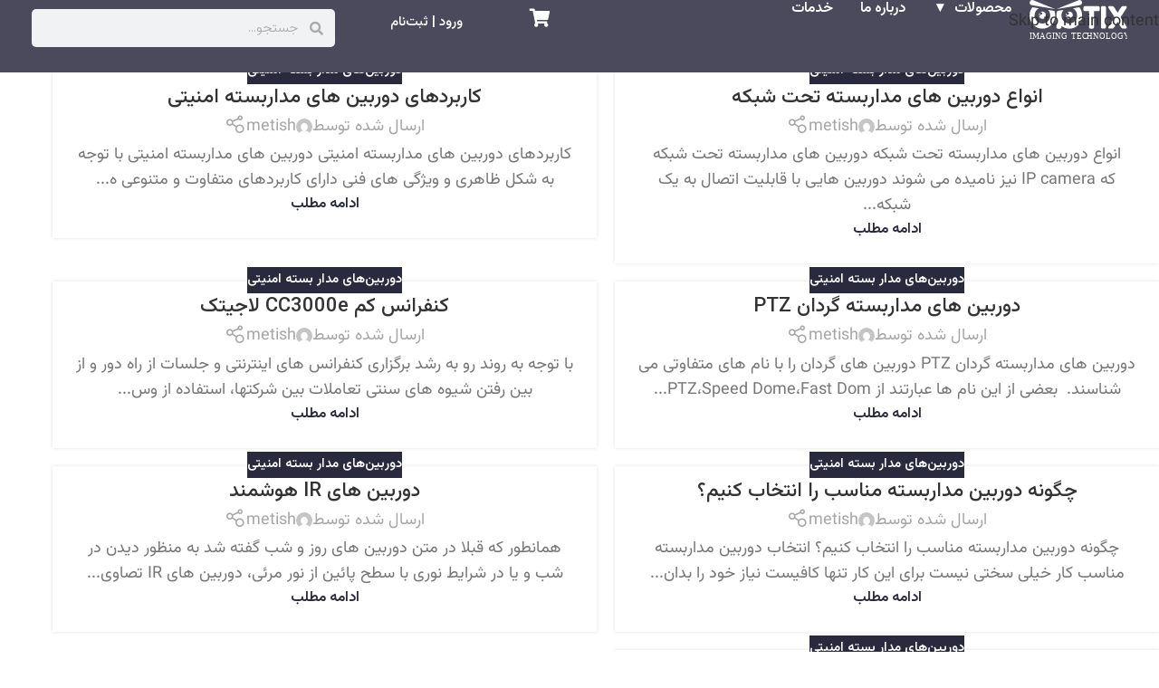

--- FILE ---
content_type: text/html; charset=UTF-8
request_url: https://optix.ir/tag/%D8%AF%D9%88%D8%B1%D8%A8%DB%8C%D9%86-%D8%A8%D8%AF%D9%88%D9%86-%D9%86%DB%8C%D8%A7%D8%B2-%D8%A8%D9%87-%D8%AF%DB%8C-%D9%88%DB%8C-%D8%A2%D8%B1-dvr/
body_size: 54835
content:
<!DOCTYPE html>
<html dir="rtl" lang="fa-IR">
<head>
	<meta charset="UTF-8">
	<link rel="profile" href="https://gmpg.org/xfn/11">
	<link rel="pingback" href="https://optix.ir/xmlrpc.php">

	<meta name='robots' content='index, follow, max-image-preview:large, max-snippet:-1, max-video-preview:-1' />

	<!-- This site is optimized with the Yoast SEO Premium plugin v26.4 (Yoast SEO v26.6) - https://yoast.com/wordpress/plugins/seo/ -->
	<title>دوربین بدون نیاز به دی وی آر DVR - اپتیکس</title>
	<link rel="canonical" href="https://optix.ir/tag/دوربین-بدون-نیاز-به-دی-وی-آر-dvr/" />
	<meta property="og:locale" content="fa_IR" />
	<meta property="og:type" content="article" />
	<meta property="og:title" content="دوربین بدون نیاز به دی وی آر DVR" />
	<meta property="og:url" content="https://optix.ir/tag/دوربین-بدون-نیاز-به-دی-وی-آر-dvr/" />
	<meta property="og:site_name" content="اپتیکس" />
	<meta property="og:image" content="https://optix.ir/wp-content/uploads/2023/06/Optix-Logo-PNG.png" />
	<meta property="og:image:width" content="547" />
	<meta property="og:image:height" content="270" />
	<meta property="og:image:type" content="image/png" />
	<meta name="twitter:card" content="summary_large_image" />
	<meta name="twitter:site" content="@optix_ir" />
	<script type="application/ld+json" class="yoast-schema-graph">{"@context":"https://schema.org","@graph":[{"@type":"CollectionPage","@id":"https://optix.ir/tag/%d8%af%d9%88%d8%b1%d8%a8%db%8c%d9%86-%d8%a8%d8%af%d9%88%d9%86-%d9%86%db%8c%d8%a7%d8%b2-%d8%a8%d9%87-%d8%af%db%8c-%d9%88%db%8c-%d8%a2%d8%b1-dvr/","url":"https://optix.ir/tag/%d8%af%d9%88%d8%b1%d8%a8%db%8c%d9%86-%d8%a8%d8%af%d9%88%d9%86-%d9%86%db%8c%d8%a7%d8%b2-%d8%a8%d9%87-%d8%af%db%8c-%d9%88%db%8c-%d8%a2%d8%b1-dvr/","name":"دوربین بدون نیاز به دی وی آر DVR - اپتیکس","isPartOf":{"@id":"https://optix.ir/#website"},"breadcrumb":{"@id":"https://optix.ir/tag/%d8%af%d9%88%d8%b1%d8%a8%db%8c%d9%86-%d8%a8%d8%af%d9%88%d9%86-%d9%86%db%8c%d8%a7%d8%b2-%d8%a8%d9%87-%d8%af%db%8c-%d9%88%db%8c-%d8%a2%d8%b1-dvr/#breadcrumb"},"inLanguage":"fa-IR"},{"@type":"BreadcrumbList","@id":"https://optix.ir/tag/%d8%af%d9%88%d8%b1%d8%a8%db%8c%d9%86-%d8%a8%d8%af%d9%88%d9%86-%d9%86%db%8c%d8%a7%d8%b2-%d8%a8%d9%87-%d8%af%db%8c-%d9%88%db%8c-%d8%a2%d8%b1-dvr/#breadcrumb","itemListElement":[{"@type":"ListItem","position":1,"name":"خانه","item":"https://optix.ir/"},{"@type":"ListItem","position":2,"name":"دوربین بدون نیاز به دی وی آر DVR"}]},{"@type":"WebSite","@id":"https://optix.ir/#website","url":"https://optix.ir/","name":"اپتیکس","description":"فروشگاه اینترنتی دوربین های تخصصی و تکنولوژی های دید دیجیتال","publisher":{"@id":"https://optix.ir/#organization"},"potentialAction":[{"@type":"SearchAction","target":{"@type":"EntryPoint","urlTemplate":"https://optix.ir/?s={search_term_string}"},"query-input":{"@type":"PropertyValueSpecification","valueRequired":true,"valueName":"search_term_string"}}],"inLanguage":"fa-IR"},{"@type":"Organization","@id":"https://optix.ir/#organization","name":"توسعه فناوران آگرین","alternateName":"اپتیکس","url":"https://optix.ir/","logo":{"@type":"ImageObject","inLanguage":"fa-IR","@id":"https://optix.ir/#/schema/logo/image/","url":"https://optix.ir/wp-content/uploads/2023/11/TFA-Logo2-jpg.webp","contentUrl":"https://optix.ir/wp-content/uploads/2023/11/TFA-Logo2-jpg.webp","width":439,"height":346,"caption":"توسعه فناوران آگرین"},"image":{"@id":"https://optix.ir/#/schema/logo/image/"},"sameAs":["https://www.facebook.com/optix.ir/?ref=pages_you_manage","https://x.com/optix_ir","https://www.youtube.com/results?search_query=Optix Optixir","https://t.me/OPTIXir","https://www.pinterest.ca/optixir11/_created/","https://www.linkedin.com/authwall?trk=ripf&trkInfo=AQGtltEFLfnX1wAAAWe2giIoyXNcpWpmo_efohnXSJLYouigyXCLMrsQGH7ItaCdUJUUX3YeVq32CgdY0zZefaR4DZtYkaqrHVwlAiTDrd-WB5DlUD660ymt1vB_xKpp6hbrlqw=&originalReferer=https://optix.ir/index.php?route=product/special&sessionRedirect=httpswww.linkedin.cominoptixir","https://www.instagram.com/optix.ir/"]}]}</script>
	<!-- / Yoast SEO Premium plugin. -->


<link rel='dns-prefetch' href='//unpkg.com' />
<link rel='dns-prefetch' href='//fonts.googleapis.com' />
<link rel="alternate" type="application/rss+xml" title="اپتیکس &raquo; خوراک" href="https://optix.ir/feed/" />
<link rel="alternate" type="application/rss+xml" title="اپتیکس &raquo; خوراک دیدگاه‌ها" href="https://optix.ir/comments/feed/" />
<link rel="alternate" type="application/rss+xml" title="اپتیکس &raquo; دوربین بدون نیاز به دی وی آر DVR خوراک برچسب" href="https://optix.ir/tag/%d8%af%d9%88%d8%b1%d8%a8%db%8c%d9%86-%d8%a8%d8%af%d9%88%d9%86-%d9%86%db%8c%d8%a7%d8%b2-%d8%a8%d9%87-%d8%af%db%8c-%d9%88%db%8c-%d8%a2%d8%b1-dvr/feed/" />
<style id='wp-img-auto-sizes-contain-inline-css' type='text/css'>
img:is([sizes=auto i],[sizes^="auto," i]){contain-intrinsic-size:3000px 1500px}
/*# sourceURL=wp-img-auto-sizes-contain-inline-css */
</style>
<link rel='stylesheet' id='sbi_styles-css' href='https://optix.ir/wp-content/plugins/instagram-feed/css/sbi-styles.min.css?ver=6.10.0' type='text/css' media='all' />
<link rel='stylesheet' id='wp-block-library-rtl-css' href='https://optix.ir/wp-includes/css/dist/block-library/style-rtl.min.css?ver=6.9' type='text/css' media='all' />
<link rel='stylesheet' id='wc-blocks-style-rtl-css' href='https://optix.ir/wp-content/plugins/woocommerce/assets/client/blocks/wc-blocks-rtl.css?ver=wc-10.4.3' type='text/css' media='all' />
<style id='global-styles-inline-css' type='text/css'>
:root{--wp--preset--aspect-ratio--square: 1;--wp--preset--aspect-ratio--4-3: 4/3;--wp--preset--aspect-ratio--3-4: 3/4;--wp--preset--aspect-ratio--3-2: 3/2;--wp--preset--aspect-ratio--2-3: 2/3;--wp--preset--aspect-ratio--16-9: 16/9;--wp--preset--aspect-ratio--9-16: 9/16;--wp--preset--color--black: #000000;--wp--preset--color--cyan-bluish-gray: #abb8c3;--wp--preset--color--white: #ffffff;--wp--preset--color--pale-pink: #f78da7;--wp--preset--color--vivid-red: #cf2e2e;--wp--preset--color--luminous-vivid-orange: #ff6900;--wp--preset--color--luminous-vivid-amber: #fcb900;--wp--preset--color--light-green-cyan: #7bdcb5;--wp--preset--color--vivid-green-cyan: #00d084;--wp--preset--color--pale-cyan-blue: #8ed1fc;--wp--preset--color--vivid-cyan-blue: #0693e3;--wp--preset--color--vivid-purple: #9b51e0;--wp--preset--gradient--vivid-cyan-blue-to-vivid-purple: linear-gradient(135deg,rgb(6,147,227) 0%,rgb(155,81,224) 100%);--wp--preset--gradient--light-green-cyan-to-vivid-green-cyan: linear-gradient(135deg,rgb(122,220,180) 0%,rgb(0,208,130) 100%);--wp--preset--gradient--luminous-vivid-amber-to-luminous-vivid-orange: linear-gradient(135deg,rgb(252,185,0) 0%,rgb(255,105,0) 100%);--wp--preset--gradient--luminous-vivid-orange-to-vivid-red: linear-gradient(135deg,rgb(255,105,0) 0%,rgb(207,46,46) 100%);--wp--preset--gradient--very-light-gray-to-cyan-bluish-gray: linear-gradient(135deg,rgb(238,238,238) 0%,rgb(169,184,195) 100%);--wp--preset--gradient--cool-to-warm-spectrum: linear-gradient(135deg,rgb(74,234,220) 0%,rgb(151,120,209) 20%,rgb(207,42,186) 40%,rgb(238,44,130) 60%,rgb(251,105,98) 80%,rgb(254,248,76) 100%);--wp--preset--gradient--blush-light-purple: linear-gradient(135deg,rgb(255,206,236) 0%,rgb(152,150,240) 100%);--wp--preset--gradient--blush-bordeaux: linear-gradient(135deg,rgb(254,205,165) 0%,rgb(254,45,45) 50%,rgb(107,0,62) 100%);--wp--preset--gradient--luminous-dusk: linear-gradient(135deg,rgb(255,203,112) 0%,rgb(199,81,192) 50%,rgb(65,88,208) 100%);--wp--preset--gradient--pale-ocean: linear-gradient(135deg,rgb(255,245,203) 0%,rgb(182,227,212) 50%,rgb(51,167,181) 100%);--wp--preset--gradient--electric-grass: linear-gradient(135deg,rgb(202,248,128) 0%,rgb(113,206,126) 100%);--wp--preset--gradient--midnight: linear-gradient(135deg,rgb(2,3,129) 0%,rgb(40,116,252) 100%);--wp--preset--font-size--small: 13px;--wp--preset--font-size--medium: 20px;--wp--preset--font-size--large: 36px;--wp--preset--font-size--x-large: 42px;--wp--preset--spacing--20: 0.44rem;--wp--preset--spacing--30: 0.67rem;--wp--preset--spacing--40: 1rem;--wp--preset--spacing--50: 1.5rem;--wp--preset--spacing--60: 2.25rem;--wp--preset--spacing--70: 3.38rem;--wp--preset--spacing--80: 5.06rem;--wp--preset--shadow--natural: 6px 6px 9px rgba(0, 0, 0, 0.2);--wp--preset--shadow--deep: 12px 12px 50px rgba(0, 0, 0, 0.4);--wp--preset--shadow--sharp: 6px 6px 0px rgba(0, 0, 0, 0.2);--wp--preset--shadow--outlined: 6px 6px 0px -3px rgb(255, 255, 255), 6px 6px rgb(0, 0, 0);--wp--preset--shadow--crisp: 6px 6px 0px rgb(0, 0, 0);}:where(body) { margin: 0; }.wp-site-blocks > .alignleft { float: left; margin-right: 2em; }.wp-site-blocks > .alignright { float: right; margin-left: 2em; }.wp-site-blocks > .aligncenter { justify-content: center; margin-left: auto; margin-right: auto; }:where(.is-layout-flex){gap: 0.5em;}:where(.is-layout-grid){gap: 0.5em;}.is-layout-flow > .alignleft{float: left;margin-inline-start: 0;margin-inline-end: 2em;}.is-layout-flow > .alignright{float: right;margin-inline-start: 2em;margin-inline-end: 0;}.is-layout-flow > .aligncenter{margin-left: auto !important;margin-right: auto !important;}.is-layout-constrained > .alignleft{float: left;margin-inline-start: 0;margin-inline-end: 2em;}.is-layout-constrained > .alignright{float: right;margin-inline-start: 2em;margin-inline-end: 0;}.is-layout-constrained > .aligncenter{margin-left: auto !important;margin-right: auto !important;}.is-layout-constrained > :where(:not(.alignleft):not(.alignright):not(.alignfull)){margin-left: auto !important;margin-right: auto !important;}body .is-layout-flex{display: flex;}.is-layout-flex{flex-wrap: wrap;align-items: center;}.is-layout-flex > :is(*, div){margin: 0;}body .is-layout-grid{display: grid;}.is-layout-grid > :is(*, div){margin: 0;}body{padding-top: 0px;padding-right: 0px;padding-bottom: 0px;padding-left: 0px;}a:where(:not(.wp-element-button)){text-decoration: none;}:root :where(.wp-element-button, .wp-block-button__link){background-color: #32373c;border-width: 0;color: #fff;font-family: inherit;font-size: inherit;font-style: inherit;font-weight: inherit;letter-spacing: inherit;line-height: inherit;padding-top: calc(0.667em + 2px);padding-right: calc(1.333em + 2px);padding-bottom: calc(0.667em + 2px);padding-left: calc(1.333em + 2px);text-decoration: none;text-transform: inherit;}.has-black-color{color: var(--wp--preset--color--black) !important;}.has-cyan-bluish-gray-color{color: var(--wp--preset--color--cyan-bluish-gray) !important;}.has-white-color{color: var(--wp--preset--color--white) !important;}.has-pale-pink-color{color: var(--wp--preset--color--pale-pink) !important;}.has-vivid-red-color{color: var(--wp--preset--color--vivid-red) !important;}.has-luminous-vivid-orange-color{color: var(--wp--preset--color--luminous-vivid-orange) !important;}.has-luminous-vivid-amber-color{color: var(--wp--preset--color--luminous-vivid-amber) !important;}.has-light-green-cyan-color{color: var(--wp--preset--color--light-green-cyan) !important;}.has-vivid-green-cyan-color{color: var(--wp--preset--color--vivid-green-cyan) !important;}.has-pale-cyan-blue-color{color: var(--wp--preset--color--pale-cyan-blue) !important;}.has-vivid-cyan-blue-color{color: var(--wp--preset--color--vivid-cyan-blue) !important;}.has-vivid-purple-color{color: var(--wp--preset--color--vivid-purple) !important;}.has-black-background-color{background-color: var(--wp--preset--color--black) !important;}.has-cyan-bluish-gray-background-color{background-color: var(--wp--preset--color--cyan-bluish-gray) !important;}.has-white-background-color{background-color: var(--wp--preset--color--white) !important;}.has-pale-pink-background-color{background-color: var(--wp--preset--color--pale-pink) !important;}.has-vivid-red-background-color{background-color: var(--wp--preset--color--vivid-red) !important;}.has-luminous-vivid-orange-background-color{background-color: var(--wp--preset--color--luminous-vivid-orange) !important;}.has-luminous-vivid-amber-background-color{background-color: var(--wp--preset--color--luminous-vivid-amber) !important;}.has-light-green-cyan-background-color{background-color: var(--wp--preset--color--light-green-cyan) !important;}.has-vivid-green-cyan-background-color{background-color: var(--wp--preset--color--vivid-green-cyan) !important;}.has-pale-cyan-blue-background-color{background-color: var(--wp--preset--color--pale-cyan-blue) !important;}.has-vivid-cyan-blue-background-color{background-color: var(--wp--preset--color--vivid-cyan-blue) !important;}.has-vivid-purple-background-color{background-color: var(--wp--preset--color--vivid-purple) !important;}.has-black-border-color{border-color: var(--wp--preset--color--black) !important;}.has-cyan-bluish-gray-border-color{border-color: var(--wp--preset--color--cyan-bluish-gray) !important;}.has-white-border-color{border-color: var(--wp--preset--color--white) !important;}.has-pale-pink-border-color{border-color: var(--wp--preset--color--pale-pink) !important;}.has-vivid-red-border-color{border-color: var(--wp--preset--color--vivid-red) !important;}.has-luminous-vivid-orange-border-color{border-color: var(--wp--preset--color--luminous-vivid-orange) !important;}.has-luminous-vivid-amber-border-color{border-color: var(--wp--preset--color--luminous-vivid-amber) !important;}.has-light-green-cyan-border-color{border-color: var(--wp--preset--color--light-green-cyan) !important;}.has-vivid-green-cyan-border-color{border-color: var(--wp--preset--color--vivid-green-cyan) !important;}.has-pale-cyan-blue-border-color{border-color: var(--wp--preset--color--pale-cyan-blue) !important;}.has-vivid-cyan-blue-border-color{border-color: var(--wp--preset--color--vivid-cyan-blue) !important;}.has-vivid-purple-border-color{border-color: var(--wp--preset--color--vivid-purple) !important;}.has-vivid-cyan-blue-to-vivid-purple-gradient-background{background: var(--wp--preset--gradient--vivid-cyan-blue-to-vivid-purple) !important;}.has-light-green-cyan-to-vivid-green-cyan-gradient-background{background: var(--wp--preset--gradient--light-green-cyan-to-vivid-green-cyan) !important;}.has-luminous-vivid-amber-to-luminous-vivid-orange-gradient-background{background: var(--wp--preset--gradient--luminous-vivid-amber-to-luminous-vivid-orange) !important;}.has-luminous-vivid-orange-to-vivid-red-gradient-background{background: var(--wp--preset--gradient--luminous-vivid-orange-to-vivid-red) !important;}.has-very-light-gray-to-cyan-bluish-gray-gradient-background{background: var(--wp--preset--gradient--very-light-gray-to-cyan-bluish-gray) !important;}.has-cool-to-warm-spectrum-gradient-background{background: var(--wp--preset--gradient--cool-to-warm-spectrum) !important;}.has-blush-light-purple-gradient-background{background: var(--wp--preset--gradient--blush-light-purple) !important;}.has-blush-bordeaux-gradient-background{background: var(--wp--preset--gradient--blush-bordeaux) !important;}.has-luminous-dusk-gradient-background{background: var(--wp--preset--gradient--luminous-dusk) !important;}.has-pale-ocean-gradient-background{background: var(--wp--preset--gradient--pale-ocean) !important;}.has-electric-grass-gradient-background{background: var(--wp--preset--gradient--electric-grass) !important;}.has-midnight-gradient-background{background: var(--wp--preset--gradient--midnight) !important;}.has-small-font-size{font-size: var(--wp--preset--font-size--small) !important;}.has-medium-font-size{font-size: var(--wp--preset--font-size--medium) !important;}.has-large-font-size{font-size: var(--wp--preset--font-size--large) !important;}.has-x-large-font-size{font-size: var(--wp--preset--font-size--x-large) !important;}
/*# sourceURL=global-styles-inline-css */
</style>

<link rel='stylesheet' id='digits-login-style-css' href='https://optix.ir/wp-content/plugins/digits/assets/css/login.min.css?ver=8.6.1' type='text/css' media='all' />
<link rel='stylesheet' id='digits-style-css' href='https://optix.ir/wp-content/plugins/digits/assets/css/main.min.css?ver=8.6.1' type='text/css' media='all' />
<style id='digits-style-inline-css' type='text/css'>

                #woocommerce-order-data .address p:nth-child(3) a,.woocommerce-customer-details--phone{
                    text-align:right;
                    }
/*# sourceURL=digits-style-inline-css */
</style>
<link rel='stylesheet' id='sr7css-css' href='//optix.ir/wp-content/plugins/revslider/public/css/sr7.css?ver=6.7.35' type='text/css' media='all' />
<style id='woocommerce-inline-inline-css' type='text/css'>
.woocommerce form .form-row .required { visibility: visible; }
/*# sourceURL=woocommerce-inline-inline-css */
</style>
<link rel='stylesheet' id='wd-helpers-wpb-elem-css' href='https://optix.ir/wp-content/themes/woodmart/css/parts/helpers-wpb-elem.min.css?ver=8.3.3' type='text/css' media='all' />
<link rel='stylesheet' id='wd-revolution-slider-css' href='https://optix.ir/wp-content/themes/woodmart/css/parts/int-rev-slider.min.css?ver=8.3.3' type='text/css' media='all' />
<link rel='stylesheet' id='wd-mod-star-rating-css' href='https://optix.ir/wp-content/themes/woodmart/css/parts/mod-star-rating.min.css?ver=8.3.3' type='text/css' media='all' />
<link rel='stylesheet' id='wd-wp-blocks-css' href='https://optix.ir/wp-content/themes/woodmart/css/parts/wp-blocks.min.css?ver=8.3.3' type='text/css' media='all' />
<link rel='stylesheet' id='wd-widget-collapse-css' href='https://optix.ir/wp-content/themes/woodmart/css/parts/opt-widget-collapse.min.css?ver=8.3.3' type='text/css' media='all' />
<link rel='stylesheet' id='wd-wd-search-form-css' href='https://optix.ir/wp-content/themes/woodmart/css/parts/wd-search-form.min.css?ver=8.3.3' type='text/css' media='all' />
<link rel='stylesheet' id='wd-wd-search-results-css' href='https://optix.ir/wp-content/themes/woodmart/css/parts/wd-search-results.min.css?ver=8.3.3' type='text/css' media='all' />
<link rel='stylesheet' id='wd-widget-shopping-cart-css' href='https://optix.ir/wp-content/themes/woodmart/css/parts/woo-widget-shopping-cart.min.css?ver=8.3.3' type='text/css' media='all' />
<link rel='stylesheet' id='wd-widget-product-list-css' href='https://optix.ir/wp-content/themes/woodmart/css/parts/woo-widget-product-list.min.css?ver=8.3.3' type='text/css' media='all' />
<link rel='stylesheet' id='wd-mod-tools-css' href='https://optix.ir/wp-content/themes/woodmart/css/parts/mod-tools.min.css?ver=8.3.3' type='text/css' media='all' />
<link rel='stylesheet' id='wd-header-cart-side-css' href='https://optix.ir/wp-content/themes/woodmart/css/parts/header-el-cart-side.min.css?ver=8.3.3' type='text/css' media='all' />
<link rel='stylesheet' id='chld_thm_cfg_parent-css' href='https://optix.ir/wp-content/themes/woodmart/style.css?ver=6.9' type='text/css' media='all' />
<link rel='stylesheet' id='chld_thm_cfg_child-css' href='https://optix.ir/wp-content/themes/woodmart-child/style.css?ver=8.3.3.1765006922' type='text/css' media='all' />
<link rel='stylesheet' id='elementor-frontend-css' href='https://optix.ir/wp-content/uploads/elementor/css/custom-frontend-rtl.min.css?ver=1767723149' type='text/css' media='all' />
<link rel='stylesheet' id='widget-image-css' href='https://optix.ir/wp-content/plugins/elementor/assets/css/widget-image-rtl.min.css?ver=3.33.2' type='text/css' media='all' />
<link rel='stylesheet' id='widget-nav-menu-css' href='https://optix.ir/wp-content/uploads/elementor/css/custom-pro-widget-nav-menu-rtl.min.css?ver=1767723149' type='text/css' media='all' />
<link rel='stylesheet' id='widget-search-form-css' href='https://optix.ir/wp-content/plugins/elementor-pro/assets/css/widget-search-form-rtl.min.css?ver=3.33.1' type='text/css' media='all' />
<link rel='stylesheet' id='elementor-icons-shared-0-css' href='https://optix.ir/wp-content/plugins/elementor/assets/lib/font-awesome/css/fontawesome.min.css?ver=5.15.3' type='text/css' media='all' />
<link rel='stylesheet' id='elementor-icons-fa-solid-css' href='https://optix.ir/wp-content/plugins/elementor/assets/lib/font-awesome/css/solid.min.css?ver=5.15.3' type='text/css' media='all' />
<link rel='stylesheet' id='e-sticky-css' href='https://optix.ir/wp-content/plugins/elementor-pro/assets/css/modules/sticky.min.css?ver=3.33.1' type='text/css' media='all' />
<link rel='stylesheet' id='widget-heading-css' href='https://optix.ir/wp-content/plugins/elementor/assets/css/widget-heading-rtl.min.css?ver=3.33.2' type='text/css' media='all' />
<link rel='stylesheet' id='widget-icon-box-css' href='https://optix.ir/wp-content/uploads/elementor/css/custom-widget-icon-box-rtl.min.css?ver=1767723149' type='text/css' media='all' />
<link rel='stylesheet' id='widget-nested-tabs-css' href='https://optix.ir/wp-content/uploads/elementor/css/custom-widget-nested-tabs-rtl.min.css?ver=1767723149' type='text/css' media='all' />
<link rel='stylesheet' id='widget-off-canvas-css' href='https://optix.ir/wp-content/plugins/elementor-pro/assets/css/widget-off-canvas-rtl.min.css?ver=3.33.1' type='text/css' media='all' />
<link rel='stylesheet' id='widget-divider-css' href='https://optix.ir/wp-content/plugins/elementor/assets/css/widget-divider-rtl.min.css?ver=3.33.2' type='text/css' media='all' />
<link rel='stylesheet' id='widget-icon-list-css' href='https://optix.ir/wp-content/uploads/elementor/css/custom-widget-icon-list-rtl.min.css?ver=1767723149' type='text/css' media='all' />
<link rel='stylesheet' id='elementor-icons-css' href='https://optix.ir/wp-content/plugins/elementor/assets/lib/eicons/css/elementor-icons.min.css?ver=5.44.0' type='text/css' media='all' />
<link rel='stylesheet' id='elementor-post-159-css' href='https://optix.ir/wp-content/uploads/elementor/css/post-159.css?ver=1767723144' type='text/css' media='all' />
<link rel='stylesheet' id='elementor-pro-custom-rtl-css' href='https://optix.ir/wp-content/plugins/elementor-pro/assets/css/frontend-custom-rtl.css' type='text/css' media='all' />
<link rel='stylesheet' id='elementor-custom-frontend-rtl-icons-css' href='https://optix.ir/wp-content/plugins/elementor-pro/assets/fonts/rtlicons/rtlicons.css' type='text/css' media='all' />
<link rel='stylesheet' id='elementor-frontend-iransans-font-css' href='https://optix.ir/wp-content/plugins/elementor-pro/assets/fonts/iransans/iransans.css' type='text/css' media='all' />
<link rel='stylesheet' id='uael-frontend-css' href='https://optix.ir/wp-content/plugins/ultimate-elementor/assets/min-css/uael-frontend-rtl.min.css?ver=1.36.14' type='text/css' media='all' />
<link rel='stylesheet' id='sbistyles-css' href='https://optix.ir/wp-content/plugins/instagram-feed/css/sbi-styles.min.css?ver=6.10.0' type='text/css' media='all' />
<link rel='stylesheet' id='elementor-post-18679-css' href='https://optix.ir/wp-content/uploads/elementor/css/post-18679.css?ver=1767723144' type='text/css' media='all' />
<link rel='stylesheet' id='elementor-post-18662-css' href='https://optix.ir/wp-content/uploads/elementor/css/post-18662.css?ver=1767723145' type='text/css' media='all' />
<link rel='stylesheet' id='elementor-icons-ekiticons-css' href='https://optix.ir/wp-content/plugins/elementskit-lite/modules/elementskit-icon-pack/assets/css/ekiticons.css?ver=3.7.7' type='text/css' media='all' />
<link rel='stylesheet' id='ekit-widget-styles-css' href='https://optix.ir/wp-content/plugins/elementskit-lite/widgets/init/assets/css/widget-styles.css?ver=3.7.7' type='text/css' media='all' />
<link rel='stylesheet' id='ekit-responsive-css' href='https://optix.ir/wp-content/plugins/elementskit-lite/widgets/init/assets/css/responsive.css?ver=3.7.7' type='text/css' media='all' />
<link rel='stylesheet' id='elementskit-rtl-css' href='https://optix.ir/wp-content/plugins/elementskit-lite/widgets/init/assets/css/rtl.css?ver=3.7.7' type='text/css' media='all' />
<link rel='stylesheet' id='abzarwp-theme-woodmart-core-fonts-css' href='https://optix.ir/wp-content/plugins/abzarwp-theme-woodmart/assets/fonts/css/fonts.css?ver=1762789719' type='text/css' media='all' />
<link rel='stylesheet' id='google-Vazirmatn-css' href='https://fonts.googleapis.com/css?family=Vazirmatn%3A900%2C700%2C500%2C500i%2C400%2C200%2C300&#038;ver=6.9' type='text/css' media='all' />
<link rel='stylesheet' id='wd-style-base-css' href='https://optix.ir/wp-content/themes/woodmart/css/parts/base-rtl.min.css?ver=8.3.3' type='text/css' media='all' />
<link rel='stylesheet' id='wd-elementor-base-css' href='https://optix.ir/wp-content/themes/woodmart/css/parts/int-elem-base-rtl.min.css?ver=8.3.3' type='text/css' media='all' />
<link rel='stylesheet' id='wd-elementor-pro-base-css' href='https://optix.ir/wp-content/themes/woodmart/css/parts/int-elementor-pro-rtl.min.css?ver=8.3.3' type='text/css' media='all' />
<link rel='stylesheet' id='wd-woocommerce-base-css' href='https://optix.ir/wp-content/themes/woodmart/css/parts/woocommerce-base-rtl.min.css?ver=8.3.3' type='text/css' media='all' />
<link rel='stylesheet' id='wd-woocommerce-block-notices-css' href='https://optix.ir/wp-content/themes/woodmart/css/parts/woo-mod-block-notices-rtl.min.css?ver=8.3.3' type='text/css' media='all' />
<link rel='stylesheet' id='wd-wd-search-dropdown-css' href='https://optix.ir/wp-content/themes/woodmart/css/parts/wd-search-dropdown-rtl.min.css?ver=8.3.3' type='text/css' media='all' />
<link rel='stylesheet' id='wd-wd-search-cat-css' href='https://optix.ir/wp-content/themes/woodmart/css/parts/wd-search-cat-rtl.min.css?ver=8.3.3' type='text/css' media='all' />
<link rel='stylesheet' id='wd-blog-loop-base-css' href='https://optix.ir/wp-content/themes/woodmart/css/parts/blog-loop-base.min.css?ver=8.3.3' type='text/css' media='all' />
<link rel='stylesheet' id='wd-post-types-mod-predefined-css' href='https://optix.ir/wp-content/themes/woodmart/css/parts/post-types-mod-predefined.min.css?ver=8.3.3' type='text/css' media='all' />
<link rel='stylesheet' id='wd-blog-loop-design-masonry-css' href='https://optix.ir/wp-content/themes/woodmart/css/parts/blog-loop-design-masonry.min.css?ver=8.3.3' type='text/css' media='all' />
<link rel='stylesheet' id='wd-post-types-mod-categories-style-bg-css' href='https://optix.ir/wp-content/themes/woodmart/css/parts/post-types-mod-categories-style-bg.min.css?ver=8.3.3' type='text/css' media='all' />
<link rel='stylesheet' id='wd-blog-mod-author-css' href='https://optix.ir/wp-content/themes/woodmart/css/parts/blog-mod-author.min.css?ver=8.3.3' type='text/css' media='all' />
<link rel='stylesheet' id='wd-social-icons-css' href='https://optix.ir/wp-content/themes/woodmart/css/parts/el-social-icons.min.css?ver=8.3.3' type='text/css' media='all' />
<link rel='stylesheet' id='wd-scroll-top-css' href='https://optix.ir/wp-content/themes/woodmart/css/parts/opt-scrolltotop-rtl.min.css?ver=8.3.3' type='text/css' media='all' />
<link rel='stylesheet' id='wd-bottom-toolbar-css' href='https://optix.ir/wp-content/themes/woodmart/css/parts/opt-bottom-toolbar-rtl.min.css?ver=8.3.3' type='text/css' media='all' />
<link rel='stylesheet' id='wd-header-elements-base-css' href='https://optix.ir/wp-content/themes/woodmart/css/parts/header-el-base-rtl.min.css?ver=8.3.3' type='text/css' media='all' />
<link rel='stylesheet' id='wd-header-cart-css' href='https://optix.ir/wp-content/themes/woodmart/css/parts/header-el-cart-rtl.min.css?ver=8.3.3' type='text/css' media='all' />
<link rel='stylesheet' id='wd-header-my-account-css' href='https://optix.ir/wp-content/themes/woodmart/css/parts/header-el-my-account-rtl.min.css?ver=8.3.3' type='text/css' media='all' />
<link rel='stylesheet' id='xts-style-theme_settings_default-css' href='https://optix.ir/wp-content/uploads/2025/12/xts-theme_settings_default-1766255104.css?ver=8.3.3' type='text/css' media='all' />
<link rel='stylesheet' id='xts-google-fonts-css' href='https://fonts.googleapis.com/css?family=Vazirmatn%3A400%2C600%7CPoppins%3A400%2C600%2C500%7CLato%3A400%2C700&#038;ver=8.3.3' type='text/css' media='all' />
<link rel='stylesheet' id='elementor-gf-local-robotoslab-css' href='https://optix.ir/wp-content/uploads/elementor/google-fonts/css/robotoslab.css?ver=1754060577' type='text/css' media='all' />
<link rel='stylesheet' id='elementor-icons-fa-regular-css' href='https://optix.ir/wp-content/plugins/elementor/assets/lib/font-awesome/css/regular.min.css?ver=5.15.3' type='text/css' media='all' />
<script type="text/javascript" src="https://optix.ir/wp-includes/js/jquery/jquery.min.js?ver=3.7.1" id="jquery-core-js"></script>
<script type="text/javascript" src="https://optix.ir/wp-includes/js/jquery/jquery-migrate.min.js?ver=3.4.1" id="jquery-migrate-js"></script>
<script type="text/javascript" src="//optix.ir/wp-content/plugins/revslider/public/js/libs/tptools.js?ver=6.7.35" id="tp-tools-js" async="async" data-wp-strategy="async"></script>
<script type="text/javascript" src="//optix.ir/wp-content/plugins/revslider/public/js/sr7.js?ver=6.7.35" id="sr7-js" async="async" data-wp-strategy="async"></script>
<script type="text/javascript" src="https://optix.ir/wp-content/plugins/woocommerce/assets/js/jquery-blockui/jquery.blockUI.min.js?ver=2.7.0-wc.10.4.3" id="wc-jquery-blockui-js" defer="defer" data-wp-strategy="defer"></script>
<script type="text/javascript" id="wc-add-to-cart-js-extra">
/* <![CDATA[ */
var wc_add_to_cart_params = {"ajax_url":"/wp-admin/admin-ajax.php","wc_ajax_url":"/?wc-ajax=%%endpoint%%","i18n_view_cart":"\u0645\u0634\u0627\u0647\u062f\u0647 \u0633\u0628\u062f \u062e\u0631\u06cc\u062f","cart_url":"https://optix.ir/cart/","is_cart":"","cart_redirect_after_add":"no"};
//# sourceURL=wc-add-to-cart-js-extra
/* ]]> */
</script>
<script type="text/javascript" src="https://optix.ir/wp-content/plugins/woocommerce/assets/js/frontend/add-to-cart.min.js?ver=10.4.3" id="wc-add-to-cart-js" defer="defer" data-wp-strategy="defer"></script>
<script type="text/javascript" src="https://optix.ir/wp-content/plugins/woocommerce/assets/js/js-cookie/js.cookie.min.js?ver=2.1.4-wc.10.4.3" id="wc-js-cookie-js" defer="defer" data-wp-strategy="defer"></script>
<script type="text/javascript" id="woocommerce-js-extra">
/* <![CDATA[ */
var woocommerce_params = {"ajax_url":"/wp-admin/admin-ajax.php","wc_ajax_url":"/?wc-ajax=%%endpoint%%","i18n_password_show":"\u0646\u0645\u0627\u06cc\u0634 \u0631\u0645\u0632\u0639\u0628\u0648\u0631","i18n_password_hide":"Hide password"};
//# sourceURL=woocommerce-js-extra
/* ]]> */
</script>
<script type="text/javascript" src="https://optix.ir/wp-content/plugins/woocommerce/assets/js/frontend/woocommerce.min.js?ver=10.4.3" id="woocommerce-js" defer="defer" data-wp-strategy="defer"></script>
<script type="text/javascript" src="https://optix.ir/wp-content/themes/woodmart/js/scripts/global/scrollBar.min.js?ver=8.3.3" id="wd-scrollbar-js"></script>
<link rel="https://api.w.org/" href="https://optix.ir/wp-json/" /><link rel="alternate" title="JSON" type="application/json" href="https://optix.ir/wp-json/wp/v2/tags/423" /><link rel="EditURI" type="application/rsd+xml" title="RSD" href="https://optix.ir/xmlrpc.php?rsd" />
<meta name="generator" content="WordPress 6.9" />
<meta name="generator" content="WooCommerce 10.4.3" />
<meta name="generator" content="performance-lab 4.0.0; plugins: ">
					<meta name="viewport" content="width=device-width, initial-scale=1.0, maximum-scale=1.0, user-scalable=no">
										<noscript><style>.woocommerce-product-gallery{ opacity: 1 !important; }</style></noscript>
	<meta name="generator" content="Elementor 3.33.2; features: additional_custom_breakpoints; settings: css_print_method-external, google_font-enabled, font_display-block">
			<style>
				.e-con.e-parent:nth-of-type(n+4):not(.e-lazyloaded):not(.e-no-lazyload),
				.e-con.e-parent:nth-of-type(n+4):not(.e-lazyloaded):not(.e-no-lazyload) * {
					background-image: none !important;
				}
				@media screen and (max-height: 1024px) {
					.e-con.e-parent:nth-of-type(n+3):not(.e-lazyloaded):not(.e-no-lazyload),
					.e-con.e-parent:nth-of-type(n+3):not(.e-lazyloaded):not(.e-no-lazyload) * {
						background-image: none !important;
					}
				}
				@media screen and (max-height: 640px) {
					.e-con.e-parent:nth-of-type(n+2):not(.e-lazyloaded):not(.e-no-lazyload),
					.e-con.e-parent:nth-of-type(n+2):not(.e-lazyloaded):not(.e-no-lazyload) * {
						background-image: none !important;
					}
				}
			</style>
			<link rel="preconnect" href="https://fonts.googleapis.com">
<link rel="preconnect" href="https://fonts.gstatic.com/" crossorigin>
<meta name="generator" content="Powered by Slider Revolution 6.7.35 - responsive, Mobile-Friendly Slider Plugin for WordPress with comfortable drag and drop interface." />
        <style type="text/css">
            .digits_secure_modal_box, .digits_ui,
            .digits_secure_modal_box *, .digits_ui *,
            .digits_font, .dig_ma-box, .dig_ma-box input, .dig_ma-box input::placeholder, .dig_ma-box ::placeholder, .dig_ma-box label, .dig_ma-box button, .dig_ma-box select, .dig_ma-box * {
                font-family: 'Vazirmatn', sans-serif;
            }
        </style>
        <link rel="icon" href="https://optix.ir/wp-content/uploads/2023/12/cropped-optix-32x32.png" sizes="32x32" />
<link rel="icon" href="https://optix.ir/wp-content/uploads/2023/12/cropped-optix-192x192.png" sizes="192x192" />
<link rel="apple-touch-icon" href="https://optix.ir/wp-content/uploads/2023/12/cropped-optix-180x180.png" />
<meta name="msapplication-TileImage" content="https://optix.ir/wp-content/uploads/2023/12/cropped-optix-270x270.png" />
<script>
	window._tpt			??= {};
	window.SR7			??= {};
	_tpt.R				??= {};
	_tpt.R.fonts		??= {};
	_tpt.R.fonts.customFonts??= {};
	SR7.devMode			=  false;
	SR7.F 				??= {};
	SR7.G				??= {};
	SR7.LIB				??= {};
	SR7.E				??= {};
	SR7.E.gAddons		??= {};
	SR7.E.php 			??= {};
	SR7.E.nonce			= '578f56c88b';
	SR7.E.ajaxurl		= 'https://optix.ir/wp-admin/admin-ajax.php';
	SR7.E.resturl		= 'https://optix.ir/wp-json/';
	SR7.E.slug_path		= 'revslider/revslider.php';
	SR7.E.slug			= 'revslider';
	SR7.E.plugin_url	= 'https://optix.ir/wp-content/plugins/revslider/';
	SR7.E.wp_plugin_url = 'https://optix.ir/wp-content/plugins/';
	SR7.E.revision		= '6.7.35';
	SR7.E.fontBaseUrl	= '//fonts.googleapis.com/css2?family=';
	SR7.G.breakPoints 	= [1240,1024,778,400];
	SR7.E.modules 		= ['module','page','slide','layer','draw','animate','srtools','canvas','defaults','carousel','navigation','media','modifiers','migration'];
	SR7.E.libs 			= ['WEBGL'];
	SR7.E.css 			= ['csslp','cssbtns','cssfilters','cssnav','cssmedia'];
	SR7.E.resources		= {};
	SR7.E.ytnc			= false;
	SR7.JSON			??= {};
/*! Slider Revolution 7.0 - Page Processor */
!function(){"use strict";window.SR7??={},window._tpt??={},SR7.version="Slider Revolution 6.7.16",_tpt.getMobileZoom=()=>_tpt.is_mobile?document.documentElement.clientWidth/window.innerWidth:1,_tpt.getWinDim=function(t){_tpt.screenHeightWithUrlBar??=window.innerHeight;let e=SR7.F?.modal?.visible&&SR7.M[SR7.F.module.getIdByAlias(SR7.F.modal.requested)];_tpt.scrollBar=window.innerWidth!==document.documentElement.clientWidth||e&&window.innerWidth!==e.c.module.clientWidth,_tpt.winW=_tpt.getMobileZoom()*window.innerWidth-(_tpt.scrollBar||"prepare"==t?_tpt.scrollBarW??_tpt.mesureScrollBar():0),_tpt.winH=_tpt.getMobileZoom()*window.innerHeight,_tpt.winWAll=document.documentElement.clientWidth},_tpt.getResponsiveLevel=function(t,e){SR7.M[e];return _tpt.closestGE(t,_tpt.winWAll)},_tpt.mesureScrollBar=function(){let t=document.createElement("div");return t.className="RSscrollbar-measure",t.style.width="100px",t.style.height="100px",t.style.overflow="scroll",t.style.position="absolute",t.style.top="-9999px",document.body.appendChild(t),_tpt.scrollBarW=t.offsetWidth-t.clientWidth,document.body.removeChild(t),_tpt.scrollBarW},_tpt.loadCSS=async function(t,e,s){return s?_tpt.R.fonts.required[e].status=1:(_tpt.R[e]??={},_tpt.R[e].status=1),new Promise(((i,n)=>{if(_tpt.isStylesheetLoaded(t))s?_tpt.R.fonts.required[e].status=2:_tpt.R[e].status=2,i();else{const o=document.createElement("link");o.rel="stylesheet";let l="text",r="css";o["type"]=l+"/"+r,o.href=t,o.onload=()=>{s?_tpt.R.fonts.required[e].status=2:_tpt.R[e].status=2,i()},o.onerror=()=>{s?_tpt.R.fonts.required[e].status=3:_tpt.R[e].status=3,n(new Error(`Failed to load CSS: ${t}`))},document.head.appendChild(o)}}))},_tpt.addContainer=function(t){const{tag:e="div",id:s,class:i,datas:n,textContent:o,iHTML:l}=t,r=document.createElement(e);if(s&&""!==s&&(r.id=s),i&&""!==i&&(r.className=i),n)for(const[t,e]of Object.entries(n))"style"==t?r.style.cssText=e:r.setAttribute(`data-${t}`,e);return o&&(r.textContent=o),l&&(r.innerHTML=l),r},_tpt.collector=function(){return{fragment:new DocumentFragment,add(t){var e=_tpt.addContainer(t);return this.fragment.appendChild(e),e},append(t){t.appendChild(this.fragment)}}},_tpt.isStylesheetLoaded=function(t){let e=t.split("?")[0];return Array.from(document.querySelectorAll('link[rel="stylesheet"], link[rel="preload"]')).some((t=>t.href.split("?")[0]===e))},_tpt.preloader={requests:new Map,preloaderTemplates:new Map,show:function(t,e){if(!e||!t)return;const{type:s,color:i}=e;if(s<0||"off"==s)return;const n=`preloader_${s}`;let o=this.preloaderTemplates.get(n);o||(o=this.build(s,i),this.preloaderTemplates.set(n,o)),this.requests.has(t)||this.requests.set(t,{count:0});const l=this.requests.get(t);clearTimeout(l.timer),l.count++,1===l.count&&(l.timer=setTimeout((()=>{l.preloaderClone=o.cloneNode(!0),l.anim&&l.anim.kill(),void 0!==_tpt.gsap?l.anim=_tpt.gsap.fromTo(l.preloaderClone,1,{opacity:0},{opacity:1}):l.preloaderClone.classList.add("sr7-fade-in"),t.appendChild(l.preloaderClone)}),150))},hide:function(t){if(!this.requests.has(t))return;const e=this.requests.get(t);e.count--,e.count<0&&(e.count=0),e.anim&&e.anim.kill(),0===e.count&&(clearTimeout(e.timer),e.preloaderClone&&(e.preloaderClone.classList.remove("sr7-fade-in"),e.anim=_tpt.gsap.to(e.preloaderClone,.3,{opacity:0,onComplete:function(){e.preloaderClone.remove()}})))},state:function(t){if(!this.requests.has(t))return!1;return this.requests.get(t).count>0},build:(t,e="#ffffff",s="")=>{if(t<0||"off"===t)return null;const i=parseInt(t);if(t="prlt"+i,isNaN(i))return null;if(_tpt.loadCSS(SR7.E.plugin_url+"public/css/preloaders/t"+i+".css","preloader_"+t),isNaN(i)||i<6){const n=`background-color:${e}`,o=1===i||2==i?n:"",l=3===i||4==i?n:"",r=_tpt.collector();["dot1","dot2","bounce1","bounce2","bounce3"].forEach((t=>r.add({tag:"div",class:t,datas:{style:l}})));const d=_tpt.addContainer({tag:"sr7-prl",class:`${t} ${s}`,datas:{style:o}});return r.append(d),d}{let n={};if(7===i){let t;e.startsWith("#")?(t=e.replace("#",""),t=`rgba(${parseInt(t.substring(0,2),16)}, ${parseInt(t.substring(2,4),16)}, ${parseInt(t.substring(4,6),16)}, `):e.startsWith("rgb")&&(t=e.slice(e.indexOf("(")+1,e.lastIndexOf(")")).split(",").map((t=>t.trim())),t=`rgba(${t[0]}, ${t[1]}, ${t[2]}, `),t&&(n.style=`border-top-color: ${t}0.65); border-bottom-color: ${t}0.15); border-left-color: ${t}0.65); border-right-color: ${t}0.15)`)}else 12===i&&(n.style=`background:${e}`);const o=[10,0,4,2,5,9,0,4,4,2][i-6],l=_tpt.collector(),r=l.add({tag:"div",class:"sr7-prl-inner",datas:n});Array.from({length:o}).forEach((()=>r.appendChild(l.add({tag:"span",datas:{style:`background:${e}`}}))));const d=_tpt.addContainer({tag:"sr7-prl",class:`${t} ${s}`});return l.append(d),d}}},SR7.preLoader={show:(t,e)=>{"off"!==(SR7.M[t]?.settings?.pLoader?.type??"off")&&_tpt.preloader.show(e||SR7.M[t].c.module,SR7.M[t]?.settings?.pLoader??{color:"#fff",type:10})},hide:(t,e)=>{"off"!==(SR7.M[t]?.settings?.pLoader?.type??"off")&&_tpt.preloader.hide(e||SR7.M[t].c.module)},state:(t,e)=>_tpt.preloader.state(e||SR7.M[t].c.module)},_tpt.prepareModuleHeight=function(t){window.SR7.M??={},window.SR7.M[t.id]??={},"ignore"==t.googleFont&&(SR7.E.ignoreGoogleFont=!0);let e=window.SR7.M[t.id];if(null==_tpt.scrollBarW&&_tpt.mesureScrollBar(),e.c??={},e.states??={},e.settings??={},e.settings.size??={},t.fixed&&(e.settings.fixed=!0),e.c.module=document.querySelector("sr7-module#"+t.id),e.c.adjuster=e.c.module.getElementsByTagName("sr7-adjuster")[0],e.c.content=e.c.module.getElementsByTagName("sr7-content")[0],"carousel"==t.type&&(e.c.carousel=e.c.content.getElementsByTagName("sr7-carousel")[0]),null==e.c.module||null==e.c.module)return;t.plType&&t.plColor&&(e.settings.pLoader={type:t.plType,color:t.plColor}),void 0===t.plType||"off"===t.plType||SR7.preLoader.state(t.id)&&SR7.preLoader.state(t.id,e.c.module)||SR7.preLoader.show(t.id,e.c.module),_tpt.winW||_tpt.getWinDim("prepare"),_tpt.getWinDim();let s=""+e.c.module.dataset?.modal;"modal"==s||"true"==s||"undefined"!==s&&"false"!==s||(e.settings.size.fullWidth=t.size.fullWidth,e.LEV??=_tpt.getResponsiveLevel(window.SR7.G.breakPoints,t.id),t.vpt=_tpt.fillArray(t.vpt,5),e.settings.vPort=t.vpt[e.LEV],void 0!==t.el&&"720"==t.el[4]&&t.gh[4]!==t.el[4]&&"960"==t.el[3]&&t.gh[3]!==t.el[3]&&"768"==t.el[2]&&t.gh[2]!==t.el[2]&&delete t.el,e.settings.size.height=null==t.el||null==t.el[e.LEV]||0==t.el[e.LEV]||"auto"==t.el[e.LEV]?_tpt.fillArray(t.gh,5,-1):_tpt.fillArray(t.el,5,-1),e.settings.size.width=_tpt.fillArray(t.gw,5,-1),e.settings.size.minHeight=_tpt.fillArray(t.mh??[0],5,-1),e.cacheSize={fullWidth:e.settings.size?.fullWidth,fullHeight:e.settings.size?.fullHeight},void 0!==t.off&&(t.off?.t&&(e.settings.size.m??={})&&(e.settings.size.m.t=t.off.t),t.off?.b&&(e.settings.size.m??={})&&(e.settings.size.m.b=t.off.b),t.off?.l&&(e.settings.size.p??={})&&(e.settings.size.p.l=t.off.l),t.off?.r&&(e.settings.size.p??={})&&(e.settings.size.p.r=t.off.r),e.offsetPrepared=!0),_tpt.updatePMHeight(t.id,t,!0))},_tpt.updatePMHeight=(t,e,s)=>{let i=SR7.M[t];var n=i.settings.size.fullWidth?_tpt.winW:i.c.module.parentNode.offsetWidth;n=0===n||isNaN(n)?_tpt.winW:n;let o=i.settings.size.width[i.LEV]||i.settings.size.width[i.LEV++]||i.settings.size.width[i.LEV--]||n,l=i.settings.size.height[i.LEV]||i.settings.size.height[i.LEV++]||i.settings.size.height[i.LEV--]||0,r=i.settings.size.minHeight[i.LEV]||i.settings.size.minHeight[i.LEV++]||i.settings.size.minHeight[i.LEV--]||0;if(l="auto"==l?0:l,l=parseInt(l),"carousel"!==e.type&&(n-=parseInt(e.onw??0)||0),i.MP=!i.settings.size.fullWidth&&n<o||_tpt.winW<o?Math.min(1,n/o):1,e.size.fullScreen||e.size.fullHeight){let t=parseInt(e.fho)||0,s=(""+e.fho).indexOf("%")>-1;e.newh=_tpt.winH-(s?_tpt.winH*t/100:t)}else e.newh=i.MP*Math.max(l,r);if(e.newh+=(parseInt(e.onh??0)||0)+(parseInt(e.carousel?.pt)||0)+(parseInt(e.carousel?.pb)||0),void 0!==e.slideduration&&(e.newh=Math.max(e.newh,parseInt(e.slideduration)/3)),e.shdw&&_tpt.buildShadow(e.id,e),i.c.adjuster.style.height=e.newh+"px",i.c.module.style.height=e.newh+"px",i.c.content.style.height=e.newh+"px",i.states.heightPrepared=!0,i.dims??={},i.dims.moduleRect=i.c.module.getBoundingClientRect(),i.c.content.style.left="-"+i.dims.moduleRect.left+"px",!i.settings.size.fullWidth)return s&&requestAnimationFrame((()=>{n!==i.c.module.parentNode.offsetWidth&&_tpt.updatePMHeight(e.id,e)})),void _tpt.bgStyle(e.id,e,window.innerWidth==_tpt.winW,!0);_tpt.bgStyle(e.id,e,window.innerWidth==_tpt.winW,!0),requestAnimationFrame((function(){s&&requestAnimationFrame((()=>{n!==i.c.module.parentNode.offsetWidth&&_tpt.updatePMHeight(e.id,e)}))})),i.earlyResizerFunction||(i.earlyResizerFunction=function(){requestAnimationFrame((function(){_tpt.getWinDim(),_tpt.moduleDefaults(e.id,e),_tpt.updateSlideBg(t,!0)}))},window.addEventListener("resize",i.earlyResizerFunction))},_tpt.buildShadow=function(t,e){let s=SR7.M[t];null==s.c.shadow&&(s.c.shadow=document.createElement("sr7-module-shadow"),s.c.shadow.classList.add("sr7-shdw-"+e.shdw),s.c.content.appendChild(s.c.shadow))},_tpt.bgStyle=async(t,e,s,i,n)=>{const o=SR7.M[t];if((e=e??o.settings).fixed&&!o.c.module.classList.contains("sr7-top-fixed")&&(o.c.module.classList.add("sr7-top-fixed"),o.c.module.style.position="fixed",o.c.module.style.width="100%",o.c.module.style.top="0px",o.c.module.style.left="0px",o.c.module.style.pointerEvents="none",o.c.module.style.zIndex=5e3,o.c.content.style.pointerEvents="none"),null==o.c.bgcanvas){let t=document.createElement("sr7-module-bg"),l=!1;if("string"==typeof e?.bg?.color&&e?.bg?.color.includes("{"))if(_tpt.gradient&&_tpt.gsap)e.bg.color=_tpt.gradient.convert(e.bg.color);else try{let t=JSON.parse(e.bg.color);(t?.orig||t?.string)&&(e.bg.color=JSON.parse(e.bg.color))}catch(t){return}let r="string"==typeof e?.bg?.color?e?.bg?.color||"transparent":e?.bg?.color?.string??e?.bg?.color?.orig??e?.bg?.color?.color??"transparent";if(t.style["background"+(String(r).includes("grad")?"":"Color")]=r,("transparent"!==r||n)&&(l=!0),o.offsetPrepared&&(t.style.visibility="hidden"),e?.bg?.image?.src&&(t.style.backgroundImage=`url(${e?.bg?.image.src})`,t.style.backgroundSize=""==(e.bg.image?.size??"")?"cover":e.bg.image.size,t.style.backgroundPosition=e.bg.image.position,t.style.backgroundRepeat=""==e.bg.image.repeat||null==e.bg.image.repeat?"no-repeat":e.bg.image.repeat,l=!0),!l)return;o.c.bgcanvas=t,e.size.fullWidth?t.style.width=_tpt.winW-(s&&_tpt.winH<document.body.offsetHeight?_tpt.scrollBarW:0)+"px":i&&(t.style.width=o.c.module.offsetWidth+"px"),e.sbt?.use?o.c.content.appendChild(o.c.bgcanvas):o.c.module.appendChild(o.c.bgcanvas)}o.c.bgcanvas.style.height=void 0!==e.newh?e.newh+"px":("carousel"==e.type?o.dims.module.h:o.dims.content.h)+"px",o.c.bgcanvas.style.left=!s&&e.sbt?.use||o.c.bgcanvas.closest("SR7-CONTENT")?"0px":"-"+(o?.dims?.moduleRect?.left??0)+"px"},_tpt.updateSlideBg=function(t,e){const s=SR7.M[t];let i=s.settings;s?.c?.bgcanvas&&(i.size.fullWidth?s.c.bgcanvas.style.width=_tpt.winW-(e&&_tpt.winH<document.body.offsetHeight?_tpt.scrollBarW:0)+"px":preparing&&(s.c.bgcanvas.style.width=s.c.module.offsetWidth+"px"))},_tpt.moduleDefaults=(t,e)=>{let s=SR7.M[t];null!=s&&null!=s.c&&null!=s.c.module&&(s.dims??={},s.dims.moduleRect=s.c.module.getBoundingClientRect(),s.c.content.style.left="-"+s.dims.moduleRect.left+"px",s.c.content.style.width=_tpt.winW-_tpt.scrollBarW+"px","carousel"==e.type&&(s.c.module.style.overflow="visible"),_tpt.bgStyle(t,e,window.innerWidth==_tpt.winW))},_tpt.getOffset=t=>{var e=t.getBoundingClientRect(),s=window.pageXOffset||document.documentElement.scrollLeft,i=window.pageYOffset||document.documentElement.scrollTop;return{top:e.top+i,left:e.left+s}},_tpt.fillArray=function(t,e){let s,i;t=Array.isArray(t)?t:[t];let n=Array(e),o=t.length;for(i=0;i<t.length;i++)n[i+(e-o)]=t[i],null==s&&"#"!==t[i]&&(s=t[i]);for(let t=0;t<e;t++)void 0!==n[t]&&"#"!=n[t]||(n[t]=s),s=n[t];return n},_tpt.closestGE=function(t,e){let s=Number.MAX_VALUE,i=-1;for(let n=0;n<t.length;n++)t[n]-1>=e&&t[n]-1-e<s&&(s=t[n]-1-e,i=n);return++i}}();</script>
		<style type="text/css" id="wp-custom-css">
			.text-left {
  --text-align: right;
}

@font-face {
  font-family: 'Vazirmatn';
  src: url('https://optix.ir/wp-content/uploads/fonts/vazirmatn/Vazirmatn-Regular.woff2') format('woff2'),
       url('https://optix.ir/wp-content/uploads/fonts/vazirmatn/Vazirmatn-Regular.woff') format('woff');
  font-weight: normal;
  font-style: normal;
}

footer, footer * { font-family: "Vazirmatn" !important; }
footer { font-feature-settings: "ss01" 1 !important; }
 
a, input, h1, h2, h3, h4, h5, h6, p, blockquote, pre, a, abbr, acronym, address, big, cite, code, del, dfn, em, img, ins, kbd, q, s, samp, small, span, strike, strong, sub, sup, tt, var, b, u, i, center, dl, dt, dd, ol, ul, li, fieldset, form, label, legend, table, caption, tbody, tfoot, thead, tr, th, td, article, aside, canvas, details, embed, figure, figcaption, footer, header, hgroup, menu, nav, output, ruby, section, summary, time, mark, audio, video {
 'Vazirmatn', sans-serif !important;
}

span, h2, p, label, div {
    font-family: 'Vazirmatn' !important;
}

.woocommerce-mini-cart-item,
.woocommerce-mini-cart-item * {
    font-family: "Vazirmatn", sans-serif !important;
}

.woocommerce-cart table.shop_table,
.woocommerce-cart table.shop_table * {
    font-family: "Vazirmatn", sans-serif !important;
	  text-align: right !important;
    direction: rtl !important;
}

.woocommerce-checkout-review-order-table,
.woocommerce-checkout-review-order-table * {
    font-family: "Vazirmatn", sans-serif !important;
}


p{
	text-align:justify;
}

.elementor-widget-image a img[src$=".svg"]{
	width:100vw !important;
}

.wd-content-layout{
	padding-block:0px
}

.elementor-nav-menu--main .elementor-nav-menu a, .elementor-nav-menu--main .elementor-nav-menu a.highlighted, .elementor-nav-menu--main .elementor-nav-menu a:focus, .elementor-nav-menu--main .elementor-nav-menu a:hover{
	padding:0px
}


:is(h1, h2, h3, h4, h5, h6, .title) a:hover {
  color: inherit !important;
}



/* آرشیو اصلی فروشگاه (Shop) و همه دسته‌های محصول */
.post-type-archive-product .wd-page-content.main-page-wrapper,
.tax-product_cat .wd-page-content.main-page-wrapper, .single-product-page {
    margin-top: 40px;
	  margin-bottom:40px;
}

.cat-item a , .wd-checkboxes-on a{
	font-size:18px
}

.wd-products{
	padding-top:35px
}

.woocommerce-mini-cart .remove:after{
	display:none;
}

.uael-mc-dropdown-center .uael-mc-dropdown{
	right:auto;
}

.woocommerce-mini-cart__buttons .button {
    display: inline-flex;
    align-items: center;
    justify-content: center;
    padding: 10px 20px; /* هر مقدار دلخواه */
    line-height: normal !important;
}


/* جای درست برای آیکن داخل باکس پسورد */
.woocommerce-form-login .password-input {
    position: relative;
}

/* خود دکمه چشم */
.woocommerce-form-login .show-password-input {
    position: absolute;
    inset-inline-end: 0.75rem;   /* راست در RTL */
    top: 50%;
    transform: translateY(-50%);
    background: transparent;
    border: none;
    width: 24px;
    height: 24px;
    padding: 0;
    cursor: pointer;
}

/* آیکن چشم */
.woocommerce-form-login .show-password-input::before {
    content: "👁";
    font-size: 16px;
    line-height: 1;
    color: #555;
}

/* خاموش کردن خط زیر لینک‌ها فقط در منوی فوتر */
.elementor-18662 .elementor-element.elementor-element-65c06ed .elementor-nav-menu--main a.elementor-item::before,
.elementor-18662 .elementor-element.elementor-element-65c06ed .elementor-nav-menu--main a.elementor-item:hover::before {
    content: none !important;
    width: 0 !important;
    background: transparent !important;
}

.uael-gf-style .uael-gf-select-custom:after{
	display:none
}

.elementor-widget-uael-gf-styler .uael-gf-form-desc, .elementor-widget-uael-gf-styler .uael-gf-style .gform_description{
	font-family:  'Vazirmatn';
}

abbr[title] {
    border: none;
    display: none;
}

@media (min-width: 1025px) {
    p.form-row-last {
        float: right;
    }
}
@media (min-width: 1025px) {
    p.form-row-first {
        float: left;
    }
}
	
/* فونت وزیر برای جدول جزئیات سفارش ووکامرس */
.woocommerce-table.woocommerce-table--order-details.shop_table.order_details,
.woocommerce-table.woocommerce-table--order-details.shop_table.order_details th,
.woocommerce-table.woocommerce-table--order-details.shop_table.order_details td,
.woocommerce-table.woocommerce-table--order-details.shop_table.order_details a,
.woocommerce-table.woocommerce-table--order-details.shop_table.order_details span {
    font-family: 'Vazirmatn', Tahoma, sans-serif !important;
}

.openmenu > .sub-menu {
  display: block !important;
  max-height: none !important;
  opacity: 1 !important;
  visibility: visible !important;
}
		</style>
		<style>
		
		</style>            <style>
                /* this bug fixed in woodmart new version so we no more need this codes ! */

                /*.menu-simple-dropdown .menu-item-has-children > a:after {*/
                /*    content: "\f127" !important;*/
                /*}*/

                /*body.rtl .menu-simple-dropdown .menu-item-has-children > a:after {*/
                /*    content: "\f126" !important;*/
                /*}*/

                /* mega-menu bug */
                .menu-mega-dropdown .sub-menu-dropdown {
                    overflow: hidden;
                }

            </style>
						<style id="wd-style-default_header-css" data-type="wd-style-default_header">
				:root{
	--wd-top-bar-h: 42px;
	--wd-top-bar-sm-h: 40px;
	--wd-top-bar-sticky-h: .00001px;
	--wd-top-bar-brd-w: .00001px;

	--wd-header-general-h: 104px;
	--wd-header-general-sm-h: 60px;
	--wd-header-general-sticky-h: .00001px;
	--wd-header-general-brd-w: 1px;

	--wd-header-bottom-h: 50px;
	--wd-header-bottom-sm-h: .00001px;
	--wd-header-bottom-sticky-h: .00001px;
	--wd-header-bottom-brd-w: .00001px;

	--wd-header-clone-h: .00001px;

	--wd-header-brd-w: calc(var(--wd-top-bar-brd-w) + var(--wd-header-general-brd-w) + var(--wd-header-bottom-brd-w));
	--wd-header-h: calc(var(--wd-top-bar-h) + var(--wd-header-general-h) + var(--wd-header-bottom-h) + var(--wd-header-brd-w));
	--wd-header-sticky-h: calc(var(--wd-top-bar-sticky-h) + var(--wd-header-general-sticky-h) + var(--wd-header-bottom-sticky-h) + var(--wd-header-clone-h) + var(--wd-header-brd-w));
	--wd-header-sm-h: calc(var(--wd-top-bar-sm-h) + var(--wd-header-general-sm-h) + var(--wd-header-bottom-sm-h) + var(--wd-header-brd-w));
}

.whb-top-bar .wd-dropdown {
	margin-top: 0px;
}

.whb-top-bar .wd-dropdown:after {
	height: 11px;
}




:root:has(.whb-general-header.whb-border-boxed) {
	--wd-header-general-brd-w: .00001px;
}

@media (max-width: 1024px) {
:root:has(.whb-general-header.whb-hidden-mobile) {
	--wd-header-general-brd-w: .00001px;
}
}


.whb-header-bottom .wd-dropdown {
	margin-top: 4px;
}

.whb-header-bottom .wd-dropdown:after {
	height: 15px;
}



		
.whb-top-bar {
	background-color: rgba(130, 183, 53, 1);
}

.whb-duljtjrl87kj7pmuut6b form.searchform {
	--wd-form-height: 46px;
}
.whb-general-header {
	border-color: rgba(129, 129, 129, 0.2);border-bottom-width: 1px;border-bottom-style: solid;
}
			</style>
			</head>

<body class="rtl archive tag tag--------dvr tag-423 wp-custom-logo wp-theme-woodmart wp-child-theme-woodmart-child theme-woodmart woocommerce-no-js wrapper-full-width  categories-accordion-on woodmart-archive-blog woodmart-ajax-shop-on sticky-toolbar-on elementor-default elementor-kit-159">
			<script type="text/javascript" id="wd-flicker-fix">// Flicker fix.</script>		<div class="wd-skip-links">
						<a href="#main-content" class="wd-skip-content btn">
				Skip to main content			</a>
		</div>
			
	
	<div class="wd-page-wrapper website-wrapper">
							<header data-elementor-type="header" data-elementor-id="18679" class="elementor elementor-18679 elementor-location-header" data-elementor-post-type="elementor_library">
			<div class="wd-negative-gap elementor-element elementor-element-f06d441 elementor-hidden-widescreen elementor-hidden-desktop elementor-hidden-laptop elementor-hidden-tablet_extra elementor-hidden-tablet elementor-hidden-mobile_extra elementor-hidden-mobile e-flex e-con-boxed e-con e-parent" data-id="f06d441" data-element_type="container" data-settings="{&quot;background_background&quot;:&quot;classic&quot;}">
					<div class="e-con-inner">
				<div class="elementor-element elementor-element-0a2de48 color-scheme-inherit text-left elementor-widget elementor-widget-text-editor" data-id="0a2de48" data-element_type="widget" data-widget_type="text-editor.default">
				<div class="elementor-widget-container">
									<p style="text-align: center;">تخفیف 10 درصدی برای تمامی محصولات با کد تخفیف yaldaoff</p>								</div>
				</div>
					</div>
				</div>
		<div class="elementor-element elementor-element-13e8288 e-con-full elementor-hidden-mobile_extra elementor-hidden-mobile e-flex e-con e-parent" data-id="13e8288" data-element_type="container" id="optix-header" data-settings="{&quot;background_background&quot;:&quot;classic&quot;,&quot;sticky&quot;:&quot;top&quot;,&quot;sticky_effects_offset&quot;:1,&quot;sticky_on&quot;:[&quot;widescreen&quot;,&quot;desktop&quot;,&quot;laptop&quot;,&quot;tablet_extra&quot;,&quot;tablet&quot;,&quot;mobile_extra&quot;,&quot;mobile&quot;],&quot;sticky_offset&quot;:0,&quot;sticky_anchor_link_offset&quot;:0}">
		<div class="elementor-element elementor-element-6e28e4a e-con-full site-header e-flex e-con e-child" data-id="6e28e4a" data-element_type="container">
		<div class="elementor-element elementor-element-5154a06 e-con-full logo e-flex e-con e-child" data-id="5154a06" data-element_type="container">
				<div class="elementor-element elementor-element-93e3b32 logo elementor-widget elementor-widget-theme-site-logo elementor-widget-image" data-id="93e3b32" data-element_type="widget" data-widget_type="theme-site-logo.default">
				<div class="elementor-widget-container">
											<a href="https://optix.ir">
			<img width="148" height="62" src="https://optix.ir/wp-content/uploads/2025/08/Optix.ir_.logo_.SVG.svg" class="attachment-full size-full wp-image-18673" alt="" />				</a>
											</div>
				</div>
				</div>
		<div class="elementor-element elementor-element-b5a92dd e-con-full e-flex e-con e-child" data-id="b5a92dd" data-element_type="container">
				<div class="elementor-element elementor-element-f909024 elementor-nav-menu--dropdown-none elementor-widget elementor-widget-nav-menu" data-id="f909024" data-element_type="widget" data-settings="{&quot;layout&quot;:&quot;horizontal&quot;,&quot;submenu_icon&quot;:{&quot;value&quot;:&quot;&lt;i class=\&quot;fas fa-caret-down\&quot; aria-hidden=\&quot;true\&quot;&gt;&lt;\/i&gt;&quot;,&quot;library&quot;:&quot;fa-solid&quot;}}" data-widget_type="nav-menu.default">
				<div class="elementor-widget-container">
								<nav aria-label="منو" class="elementor-nav-menu--main elementor-nav-menu__container elementor-nav-menu--layout-horizontal e--pointer-none">
				<ul id="menu-1-f909024" class="elementor-nav-menu"><li class="optix-menu-toggle menu-item menu-item-type-custom menu-item-object-custom menu-item-19649"><a href="#" class="elementor-item elementor-item-anchor">محصولات</a></li>
<li class="menu-item menu-item-type-post_type menu-item-object-page menu-item-19650"><a href="https://optix.ir/about/" class="elementor-item">درباره ما</a></li>
<li class="menu-item menu-item-type-post_type menu-item-object-page menu-item-15289"><a href="https://optix.ir/request-services/" class="elementor-item">خدمات</a></li>
</ul>			</nav>
						<nav class="elementor-nav-menu--dropdown elementor-nav-menu__container" aria-hidden="true">
				<ul id="menu-2-f909024" class="elementor-nav-menu"><li class="optix-menu-toggle menu-item menu-item-type-custom menu-item-object-custom menu-item-19649"><a href="#" class="elementor-item elementor-item-anchor" tabindex="-1">محصولات</a></li>
<li class="menu-item menu-item-type-post_type menu-item-object-page menu-item-19650"><a href="https://optix.ir/about/" class="elementor-item" tabindex="-1">درباره ما</a></li>
<li class="menu-item menu-item-type-post_type menu-item-object-page menu-item-15289"><a href="https://optix.ir/request-services/" class="elementor-item" tabindex="-1">خدمات</a></li>
</ul>			</nav>
						</div>
				</div>
				</div>
				</div>
		<div class="elementor-element elementor-element-14926d2 e-con-full e-flex e-con e-child" data-id="14926d2" data-element_type="container">
		<div class="elementor-element elementor-element-b29d32e e-con-full e-flex e-con e-child" data-id="b29d32e" data-element_type="container">
				<div class="elementor-element elementor-element-02ddb02 elementor-search-form--skin-minimal elementor-hidden-mobile elementor-widget__width-initial elementor-widget elementor-widget-search-form" data-id="02ddb02" data-element_type="widget" data-settings="{&quot;skin&quot;:&quot;minimal&quot;}" data-widget_type="search-form.default">
				<div class="elementor-widget-container">
							<search role="search">
			<form class="elementor-search-form" action="https://optix.ir" method="get">
												<div class="elementor-search-form__container">
					<label class="elementor-screen-only" for="elementor-search-form-02ddb02">جستجو</label>

											<div class="elementor-search-form__icon">
							<i aria-hidden="true" class="fas fa-search"></i>							<span class="elementor-screen-only">جستجو</span>
						</div>
					
					<input id="elementor-search-form-02ddb02" placeholder="جستجو..." class="elementor-search-form__input" type="search" name="s" value="">
					
					
									</div>
			</form>
		</search>
						</div>
				</div>
				</div>
		<div class="elementor-element elementor-element-60e389c e-con-full elementor-hidden-tablet elementor-hidden-mobile optix-account-toggle e-flex e-con e-child" data-id="60e389c" data-element_type="container">
				<div class="elementor-element elementor-element-90353e4 uael-submenu-open-click uael-submenu-icon-classic uael-nav-menu__align-center uael-nav-menu__breakpoint-none optix-account-toggle uael-link-redirect-child elementor-widget elementor-widget-uael-nav-menu" data-id="90353e4" data-element_type="widget" data-widget_type="uael-nav-menu.default">
				<div class="elementor-widget-container">
							<div class="uael-nav-menu uael-layout-horizontal uael-nav-menu-layout uael-pointer__none" data-layout="horizontal">
				<div role="button" class="uael-nav-menu__toggle elementor-clickable">
					<span class="screen-reader-text">Main Menu</span>
					<div class="uael-nav-menu-icon">
											</div>
									</div>
										<nav class="uael-nav-menu__layout-horizontal uael-nav-menu__submenu-classic" data-toggle-icon="" data-close-icon="" data-full-width="">
			 <ul class="uael-nav-menu uael-nav-menu-custom uael-custom-wrapper"><li class="menu-item menu-item-has-children parent parent-has-no-child elementor-repeater-item-90e7c25" data-dropdown-width="default" data-dropdown-pos="left"><a href="#" class='uael-menu-item'>مشتری عزیز<span class='uael-menu-toggle sub-arrow parent-item'><i class='fa'></i></span></a></ul>		</nav>
							</div>
							</div>
				</div>
				</div>
		<div class="elementor-element elementor-element-494086b e-con-full e-flex e-con e-child" data-id="494086b" data-element_type="container">
				<div class="elementor-element elementor-element-2b437ad elementor-align-justify elementor-widget__width-auto elementor-widget elementor-widget-button" data-id="2b437ad" data-element_type="widget" data-widget_type="button.default">
				<div class="elementor-widget-container">
									<div class="elementor-button-wrapper">
					<a class="elementor-button elementor-button-link elementor-size-sm" href="https://optix.ir/my-account/">
						<span class="elementor-button-content-wrapper">
									<span class="elementor-button-text">ورود | ثبت‌نام</span>
					</span>
					</a>
				</div>
								</div>
				</div>
				</div>
		<div class="elementor-element elementor-element-802092a e-con-full elementor-hidden-mobile e-flex e-con e-child" data-id="802092a" data-element_type="container">
				<div class="elementor-element elementor-element-fa5f1a4 uael-mc__btn-badge-empty-hide-yes uael-mc-dropdown-center uael-mini-cart--preview-no uael-mini-cart--show-divider-yes elementor-widget elementor-widget-uael-mini-cart" data-id="fa5f1a4" data-element_type="widget" data-widget_type="uael-mini-cart.default">
				<div class="elementor-widget-container">
							<div class="uael-mc" data-cart_dropdown="dropdown">
			<a href="#" class="uael-mc__btn" id="uael-mc__btn" data-behaviour="hover">
													<div class="uael-mc__btn-icon uael-badge-top uael-cart-icon-">
						<i aria-hidden="true" class="fas fa-shopping-cart"></i>													<div class="uael-mc__btn-badge uael-badge-top" data-counter="0">
								0							</div>
												</div>
								</a>
								<div class="uael-mc-dropdown uael-mc-dropdown-close">
												<div class="uael-mc-dropdown__header">
							<div class="uael-mc-dropdown__icon-wrap">
								<div class="uael-mc-dropdown__header-icon">
								<i aria-hidden="true" class="fas fa-shopping-cart"></i>								</div>
								<div class="uael-mc-dropdown__header-badge">
									0								</div>
							</div>
							<span class="uael-mc-dropdown__header-text">
							جمع کل:<span class="woocommerce-Price-amount amount">0&nbsp;<span class="woocommerce-Price-currencySymbol">تومان</span></span>						</span>
						</div>
						<div class="uael-mc-dropdown__items">
							
<div class="shopping-cart-widget-body wd-scroll">
	<div class="wd-scroll-content">

		
			<div class="wd-empty-mini-cart">
				<p class="woocommerce-mini-cart__empty-message empty title">سبد خرید شما خالی است.</p>
									<a class="btn wc-backward" href="https://optix.ir/shop/">
						بازگشت به فروشگاه					</a>
							</div>

		
	</div>
</div>

<div class="shopping-cart-widget-footer wd-cart-empty">
	
	</div>
						</div>
											</div>
							</div>
						</div>
				</div>
				</div>
				</div>
				</div>
		<div class="elementor-element elementor-element-abd5b23 e-con-full optix-mega-menu e-flex e-con e-parent" data-id="abd5b23" data-element_type="container" data-settings="{&quot;background_background&quot;:&quot;classic&quot;}">
		<div class="elementor-element elementor-element-3144d4f e-con-full elementor-hidden-tablet elementor-hidden-mobile e-flex e-con e-child" data-id="3144d4f" data-element_type="container">
				<div class="elementor-element elementor-element-8b4b711 elementor-widget elementor-widget-html" data-id="8b4b711" data-element_type="widget" data-widget_type="html.default">
				<div class="elementor-widget-container">
					<img
  id="menu-image"
  src="https://optix.ir/wp-content/uploads/2023/02/Untitled-1-2.jpg"
  alt="Menu Image"
  style="max-width:100%; height:auto; border-bottom-right-radius:40px;"
>
				</div>
				</div>
				</div>
		<div class="elementor-element elementor-element-052929f e-con-full e-flex e-con e-child" data-id="052929f" data-element_type="container">
		<div class="elementor-element elementor-element-025219e e-con-full e-flex e-con e-child" data-id="025219e" data-element_type="container">
		<div class="elementor-element elementor-element-f817945 e-con-full optix-col-1 e-flex e-con e-child" data-id="f817945" data-element_type="container">
				<div class="elementor-element elementor-element-25df13a menu-heading elementor-widget elementor-widget-heading" data-id="25df13a" data-element_type="widget" data-img="" data-widget_type="heading.default">
				<div class="elementor-widget-container">
					<h4 class="elementor-heading-title elementor-size-default"><a href="https://optix.ir/product-category/%d8%af%d9%88%d8%b1%d8%a8%db%8c%d9%86%d9%87%d8%a7%db%8c-%d8%aa%d8%a7%db%8c%d9%85-%d9%84%d9%be%d8%b3/">دوربین‌های تایم لپس</a></h4>				</div>
				</div>
				</div>
		<div class="elementor-element elementor-element-d4a06fb e-con-full e-flex e-con e-child" data-id="d4a06fb" data-element_type="container">
				<div class="elementor-element elementor-element-bf59340 elementor-widget elementor-widget-elementskit-page-list" data-id="bf59340" data-element_type="widget" data-widget_type="elementskit-page-list.default">
				<div class="elementor-widget-container">
					<div class="ekit-wid-con" >		<div class="elementor-icon-list-items  elementor-inline-items">
							<div class="elementor-icon-list-item   ">
						<a class="elementor-repeater-item-2175317 ekit_badge_left" href="https://optix.ir/product-category/%d8%af%d9%88%d8%b1%d8%a8%db%8c%d9%86%d9%87%d8%a7%db%8c-%d8%aa%d8%a7%db%8c%d9%85-%d9%84%d9%be%d8%b3/%d8%af%d9%88%d8%b1%d8%a8%db%8c%d9%86%d9%87%d8%a7%db%8c-%d8%aa%d8%a7%db%8c%d9%85-%d9%84%d9%be%d8%b3-brinno/">
							<div class="ekit_page_list_content">
																<span class="elementor-icon-list-text">
									<span class="ekit_page_list_title_title">Brinno</span>
																	</span>
							</div>
													</a>
					</div>
						</div>
		</div>				</div>
				</div>
				</div>
				</div>
		<div class="elementor-element elementor-element-11e9285 e-con-full e-flex e-con e-child" data-id="11e9285" data-element_type="container">
		<div class="elementor-element elementor-element-68f8ee3 e-con-full optix-col-2 e-flex e-con e-child" data-id="68f8ee3" data-element_type="container">
				<div class="elementor-element elementor-element-67de86a menu-heading elementor-widget elementor-widget-heading" data-id="67de86a" data-element_type="widget" data-img="" data-widget_type="heading.default">
				<div class="elementor-widget-container">
					<h4 class="elementor-heading-title elementor-size-default"><a href="https://optix.ir/product-category/%d8%af%d9%88%d8%b1%d8%a8%db%8c%d9%86%d9%87%d8%a7%db%8c-%d8%aa%d8%ae%d8%b5%d8%b5%db%8c/">دوربین‌های تخصصی</a></h4>				</div>
				</div>
				</div>
		<div class="elementor-element elementor-element-f640acb e-con-full e-flex e-con e-child" data-id="f640acb" data-element_type="container">
				<div class="elementor-element elementor-element-60c0844 elementor-widget elementor-widget-elementskit-page-list" data-id="60c0844" data-element_type="widget" data-widget_type="elementskit-page-list.default">
				<div class="elementor-widget-container">
					<div class="ekit-wid-con" >		<div class="elementor-icon-list-items  elementor-inline-items">
							<div class="elementor-icon-list-item   ">
						<a class="elementor-repeater-item-2175317 ekit_badge_left" href="https://optix.ir/product-category/%d8%af%d9%88%d8%b1%d8%a8%db%8c%d9%86%d9%87%d8%a7%db%8c-%d8%aa%d8%ae%d8%b5%d8%b5%db%8c/%d8%a8%d8%b1%d9%88%d8%b3%da%a9%d9%88%d9%be-%d9%88-%d8%af%d9%88%d8%b1%d8%a8%db%8c%d9%86-%da%a9%d8%a7%d8%a8%d9%84%db%8c/">
							<div class="ekit_page_list_content">
																<span class="elementor-icon-list-text">
									<span class="ekit_page_list_title_title">بروسکوپ و دوربین کابلی</span>
																	</span>
							</div>
													</a>
					</div>
						</div>
		</div>				</div>
				</div>
				</div>
				</div>
		<div class="elementor-element elementor-element-4f23a5b e-con-full e-flex e-con e-child" data-id="4f23a5b" data-element_type="container">
		<div class="elementor-element elementor-element-cd80746 e-con-full optix-col-3 e-flex e-con e-child" data-id="cd80746" data-element_type="container">
				<div class="elementor-element elementor-element-46ece08 menu-heading elementor-widget elementor-widget-heading" data-id="46ece08" data-element_type="widget" data-img="" data-widget_type="heading.default">
				<div class="elementor-widget-container">
					<h4 class="elementor-heading-title elementor-size-default"><a href="https://optix.ir/product-category/%d9%85%db%8c%da%a9%d8%b1%d9%88%d8%b3%da%a9%d9%88%d9%be-%d9%88-%d8%aa%d9%84%d8%b3%da%a9%d9%88%d9%be/">میکروسکوپ و تلسکوپ</a></h4>				</div>
				</div>
				</div>
		<div class="elementor-element elementor-element-eef1b3c e-con-full e-flex e-con e-child" data-id="eef1b3c" data-element_type="container">
				<div class="elementor-element elementor-element-eaa24fd elementor-widget elementor-widget-elementskit-page-list" data-id="eaa24fd" data-element_type="widget" data-widget_type="elementskit-page-list.default">
				<div class="elementor-widget-container">
					<div class="ekit-wid-con" >		<div class="elementor-icon-list-items  elementor-inline-items">
							<div class="elementor-icon-list-item   ">
						<a class="elementor-repeater-item-18cb473 ekit_badge_left" href="https://optix.ir/product-category/%d9%85%db%8c%da%a9%d8%b1%d9%88%d8%b3%da%a9%d9%88%d9%be-%d9%88-%d8%aa%d9%84%d8%b3%da%a9%d9%88%d9%be/%d9%85%db%8c%da%a9%d8%b1%d9%88%d8%b3%da%a9%d9%88%d9%be-%d9%88-%d8%b0%d8%b1%d9%87%d8%a8%db%8c%d9%86/" target="_blank">
							<div class="ekit_page_list_content">
																<span class="elementor-icon-list-text">
									<span class="ekit_page_list_title_title">میکروسکوپ و ذره‌بین /</span>
																	</span>
							</div>
													</a>
					</div>
								<div class="elementor-icon-list-item   ">
						<a class="elementor-repeater-item-4b5902e ekit_badge_left" href="https://optix.ir/product-category/%d9%85%db%8c%da%a9%d8%b1%d9%88%d8%b3%da%a9%d9%88%d9%be-%d9%88-%d8%aa%d9%84%d8%b3%da%a9%d9%88%d9%be/%d8%aa%d9%84%d8%b3%da%a9%d9%88%d9%be/" target="_blank">
							<div class="ekit_page_list_content">
																<span class="elementor-icon-list-text">
									<span class="ekit_page_list_title_title">تلسکوپ /</span>
																	</span>
							</div>
													</a>
					</div>
								<div class="elementor-icon-list-item   ">
						<a class="elementor-repeater-item-3b0de6f ekit_badge_left" href="https://optix.ir/product-category/%d9%85%db%8c%da%a9%d8%b1%d9%88%d8%b3%da%a9%d9%88%d9%be-%d9%88-%d8%aa%d9%84%d8%b3%da%a9%d9%88%d9%be/%d8%a7%d8%aa%d9%88%d8%b3%da%a9%d9%88%d9%be/" target="_blank">
							<div class="ekit_page_list_content">
																<span class="elementor-icon-list-text">
									<span class="ekit_page_list_title_title">اتوسکوپ</span>
																	</span>
							</div>
													</a>
					</div>
						</div>
		</div>				</div>
				</div>
				</div>
				</div>
		<div class="elementor-element elementor-element-db6ae14 e-con-full e-flex e-con e-child" data-id="db6ae14" data-element_type="container">
		<div class="elementor-element elementor-element-e17006d e-con-full optix-col-4 e-flex e-con e-child" data-id="e17006d" data-element_type="container">
				<div class="elementor-element elementor-element-9d9ed28 menu-heading elementor-widget elementor-widget-heading" data-id="9d9ed28" data-element_type="widget" data-img="" data-widget_type="heading.default">
				<div class="elementor-widget-container">
					<h4 class="elementor-heading-title elementor-size-default"><a href="https://optix.ir/product-category/parts/">قطعات و تجهیزات خاص</a></h4>				</div>
				</div>
				</div>
		<div class="elementor-element elementor-element-9254c3b e-con-full e-flex e-con e-child" data-id="9254c3b" data-element_type="container">
				<div class="elementor-element elementor-element-baf0c9f elementor-widget elementor-widget-elementskit-page-list" data-id="baf0c9f" data-element_type="widget" data-widget_type="elementskit-page-list.default">
				<div class="elementor-widget-container">
					<div class="ekit-wid-con" >		<div class="elementor-icon-list-items  elementor-inline-items">
							<div class="elementor-icon-list-item   ">
						<a class="elementor-repeater-item-db72411 ekit_badge_left" href="https://optix.ir/product-category/energy-consumption/" target="_blank">
							<div class="ekit_page_list_content">
																<span class="elementor-icon-list-text">
									<span class="ekit_page_list_title_title">ژنراتور /</span>
																	</span>
							</div>
													</a>
					</div>
								<div class="elementor-icon-list-item   ">
						<a class="elementor-repeater-item-18cb473 ekit_badge_left" href="https://optix.ir/product-category/types-of-displays" target="_blank">
							<div class="ekit_page_list_content">
																<span class="elementor-icon-list-text">
									<span class="ekit_page_list_title_title">انواع نمایشگر /</span>
																	</span>
							</div>
													</a>
					</div>
								<div class="elementor-icon-list-item   ">
						<a class="elementor-repeater-item-4b5902e ekit_badge_left" href="https://optix.ir/product-category/mini-computer" target="_blank">
							<div class="ekit_page_list_content">
																<span class="elementor-icon-list-text">
									<span class="ekit_page_list_title_title">مینی کامپیوتر /</span>
																	</span>
							</div>
													</a>
					</div>
								<div class="elementor-icon-list-item   ">
						<a class="elementor-repeater-item-3b0de6f ekit_badge_left" href="https://optix.ir/product-category/sensors-and-modules" target="_blank">
							<div class="ekit_page_list_content">
																<span class="elementor-icon-list-text">
									<span class="ekit_page_list_title_title">سنسورها و ماژول‌ها</span>
																	</span>
							</div>
													</a>
					</div>
						</div>
		</div>				</div>
				</div>
				</div>
				</div>
		<div class="elementor-element elementor-element-4664472 e-con-full e-flex e-con e-child" data-id="4664472" data-element_type="container">
		<div class="elementor-element elementor-element-80ef054 e-con-full optix-col-5 e-flex e-con e-child" data-id="80ef054" data-element_type="container">
				<div class="elementor-element elementor-element-a04f37e menu-heading elementor-widget elementor-widget-heading" data-id="a04f37e" data-element_type="widget" data-img="" data-widget_type="heading.default">
				<div class="elementor-widget-container">
					<h4 class="elementor-heading-title elementor-size-default"><a href="https://optix.ir/product-category/%d8%aa%d8%ac%d9%87%db%8c%d8%b2%d8%a7%d8%aa-%d8%a7%d9%85%d9%86%db%8c%d8%aa%db%8c-%d9%88-%d8%a7%db%8c%d9%85%d9%86%db%8c/">تجهیزات امنیتی و ایمنی</a></h4>				</div>
				</div>
				</div>
		<div class="elementor-element elementor-element-bd79d83 e-con-full e-flex e-con e-child" data-id="bd79d83" data-element_type="container">
				<div class="elementor-element elementor-element-2784779 elementor-widget elementor-widget-elementskit-page-list" data-id="2784779" data-element_type="widget" data-widget_type="elementskit-page-list.default">
				<div class="elementor-widget-container">
					<div class="ekit-wid-con" >		<div class="elementor-icon-list-items  elementor-inline-items">
							<div class="elementor-icon-list-item   ">
						<a class="elementor-repeater-item-db72411 ekit_badge_left" href="https://optix.ir/product-category/%d8%aa%d8%ac%d9%87%db%8c%d8%b2%d8%a7%d8%aa-%d8%a7%d9%85%d9%86%db%8c%d8%aa%db%8c-%d9%88-%d8%a7%db%8c%d9%85%d9%86%db%8c/%d8%af%d9%88%d8%b1%d8%a8%db%8c%d9%86-%da%86%d8%b4%d9%85%db%8c-%d9%88-%d9%86%d8%b8%d8%a7%d8%b1%d8%aa%db%8c/" target="_blank">
							<div class="ekit_page_list_content">
																<span class="elementor-icon-list-text">
									<span class="ekit_page_list_title_title">دوربین چشمی و نظارتی</span>
																	</span>
							</div>
													</a>
					</div>
						</div>
		</div>				</div>
				</div>
				</div>
				</div>
				</div>
				</div>
		<div class="elementor-element elementor-element-7b1d419 e-con-full optix-account-menu e-flex e-con e-parent" data-id="7b1d419" data-element_type="container" data-settings="{&quot;background_background&quot;:&quot;classic&quot;}">
		<div class="elementor-element elementor-element-a84216b e-con-full elementor-hidden-tablet elementor-hidden-mobile e-flex e-con e-child" data-id="a84216b" data-element_type="container">
				<div class="elementor-element elementor-element-01eb4a9 elementor-widget elementor-widget-html" data-id="01eb4a9" data-element_type="widget" data-widget_type="html.default">
				<div class="elementor-widget-container">
					<img id="menu-image" 
     src="https://optix.ir/wp-content/uploads/2025/11/my-account.png" 
     alt="Menu Image" 
     style="max-width:100%; height:auto; border-bottom-right-radius:40px;">
				</div>
				</div>
				</div>
		<div class="elementor-element elementor-element-faf45a0 e-con-full e-flex e-con e-child" data-id="faf45a0" data-element_type="container">
				<div class="elementor-element elementor-element-c2fba30 elementor-position-right elementor-view-default elementor-mobile-position-top elementor-widget elementor-widget-icon-box" data-id="c2fba30" data-element_type="widget" data-widget_type="icon-box.default">
				<div class="elementor-widget-container">
							<div class="elementor-icon-box-wrapper">

						<div class="elementor-icon-box-icon">
				<a href="https://optix.ir/my-account/" class="elementor-icon" tabindex="-1" aria-label="حساب کاربری">
				<i aria-hidden="true" class="far fa-user"></i>				</a>
			</div>
			
						<div class="elementor-icon-box-content">

									<h3 class="elementor-icon-box-title">
						<a href="https://optix.ir/my-account/" >
							حساب کاربری						</a>
					</h3>
				
				
			</div>
			
		</div>
						</div>
				</div>
				<div class="elementor-element elementor-element-6924720 elementor-position-right elementor-view-default elementor-mobile-position-top elementor-widget elementor-widget-icon-box" data-id="6924720" data-element_type="widget" data-widget_type="icon-box.default">
				<div class="elementor-widget-container">
							<div class="elementor-icon-box-wrapper">

						<div class="elementor-icon-box-icon">
				<a href="https://optix.ir/my-account/orders/" class="elementor-icon" tabindex="-1" aria-label="سفارش‌ها">
				<i aria-hidden="true" class="icon icon-shopping-bag-1"></i>				</a>
			</div>
			
						<div class="elementor-icon-box-content">

									<h3 class="elementor-icon-box-title">
						<a href="https://optix.ir/my-account/orders/" >
							سفارش‌ها						</a>
					</h3>
				
				
			</div>
			
		</div>
						</div>
				</div>
				<div class="elementor-element elementor-element-ce30eb7 elementor-position-right elementor-view-default elementor-mobile-position-top elementor-widget elementor-widget-icon-box" data-id="ce30eb7" data-element_type="widget" data-widget_type="icon-box.default">
				<div class="elementor-widget-container">
							<div class="elementor-icon-box-wrapper">

						<div class="elementor-icon-box-icon">
				<a href="https://optix.ir/my-account/sit-wishlist/" class="elementor-icon" tabindex="-1" aria-label="علاقه‌مندی‌ها">
				<i aria-hidden="true" class="icon icon-favorite"></i>				</a>
			</div>
			
						<div class="elementor-icon-box-content">

									<h3 class="elementor-icon-box-title">
						<a href="https://optix.ir/my-account/sit-wishlist/" >
							علاقه‌مندی‌ها						</a>
					</h3>
				
				
			</div>
			
		</div>
						</div>
				</div>
				<div class="elementor-element elementor-element-8ed35dd elementor-position-right elementor-view-default elementor-mobile-position-top elementor-widget elementor-widget-icon-box" data-id="8ed35dd" data-element_type="widget" data-widget_type="icon-box.default">
				<div class="elementor-widget-container">
							<div class="elementor-icon-box-wrapper">

						<div class="elementor-icon-box-icon">
				<a href="https://optix.ir/my-account/comments/" class="elementor-icon" tabindex="-1" aria-label="دیدگاه‌ها">
				<i aria-hidden="true" class="icon icon-comment1"></i>				</a>
			</div>
			
						<div class="elementor-icon-box-content">

									<h3 class="elementor-icon-box-title">
						<a href="https://optix.ir/my-account/comments/" >
							دیدگاه‌ها						</a>
					</h3>
				
				
			</div>
			
		</div>
						</div>
				</div>
				<div class="elementor-element elementor-element-fc369ce elementor-position-right elementor-view-default elementor-mobile-position-top elementor-widget elementor-widget-icon-box" data-id="fc369ce" data-element_type="widget" data-widget_type="icon-box.default">
				<div class="elementor-widget-container">
							<div class="elementor-icon-box-wrapper">

						<div class="elementor-icon-box-icon">
				<a href="https://optix.ir/my-account/customer-logout/" class="elementor-icon" tabindex="-1" aria-label="خروج">
				<i aria-hidden="true" class="icon icon-exit"></i>				</a>
			</div>
			
						<div class="elementor-icon-box-content">

									<h3 class="elementor-icon-box-title">
						<a href="https://optix.ir/my-account/customer-logout/" >
							خروج						</a>
					</h3>
				
				
			</div>
			
		</div>
						</div>
				</div>
				</div>
				</div>
		<div class="elementor-element elementor-element-4994ddd e-con-full elementor-hidden-widescreen elementor-hidden-desktop elementor-hidden-laptop elementor-hidden-tablet_extra elementor-hidden-tablet e-grid e-con e-parent" data-id="4994ddd" data-element_type="container" data-settings="{&quot;background_background&quot;:&quot;classic&quot;,&quot;sticky&quot;:&quot;top&quot;,&quot;sticky_on&quot;:[&quot;widescreen&quot;,&quot;desktop&quot;,&quot;laptop&quot;,&quot;tablet_extra&quot;,&quot;tablet&quot;,&quot;mobile_extra&quot;,&quot;mobile&quot;],&quot;sticky_offset&quot;:0,&quot;sticky_effects_offset&quot;:0,&quot;sticky_anchor_link_offset&quot;:0}">
				<div class="elementor-element elementor-element-95e36c8 elementor-view-framed elementor-shape-circle elementor-widget elementor-widget-icon" data-id="95e36c8" data-element_type="widget" data-widget_type="icon.default">
				<div class="elementor-widget-container">
							<div class="elementor-icon-wrapper">
			<a class="elementor-icon" href="#elementor-action%3Aaction%3Doff_canvas%3Aopen%26settings%3DeyJpZCI6ImVlYjI3YmUiLCJkaXNwbGF5TW9kZSI6Im9wZW4ifQ%3D%3D">
			<i aria-hidden="true" class="icon icon-menu-button-of-three-horizontal-lines"></i>			</a>
		</div>
						</div>
				</div>
				<div class="elementor-element elementor-element-eca46b0 elementor-widget elementor-widget-theme-site-logo elementor-widget-image" data-id="eca46b0" data-element_type="widget" data-widget_type="theme-site-logo.default">
				<div class="elementor-widget-container">
											<a href="https://optix.ir">
			<img width="148" height="62" src="https://optix.ir/wp-content/uploads/2025/08/Optix.ir_.logo_.SVG.svg" class="attachment-full size-full wp-image-18673" alt="" />				</a>
											</div>
				</div>
		<div class="elementor-element elementor-element-d475ac8 e-con-full e-flex e-con e-child" data-id="d475ac8" data-element_type="container">
				<div class="elementor-element elementor-element-4e5c350 uael-mc__btn-badge-empty-hide-yes uael-mc-dropdown-center uael-mini-cart--preview-no uael-mini-cart--show-divider-yes elementor-widget elementor-widget-uael-mini-cart" data-id="4e5c350" data-element_type="widget" data-widget_type="uael-mini-cart.default">
				<div class="elementor-widget-container">
							<div class="uael-mc" data-cart_dropdown="dropdown">
			<a href="#" class="uael-mc__btn" id="uael-mc__btn" data-behaviour="click">
													<div class="uael-mc__btn-icon uael-badge-top uael-cart-icon-">
						<i aria-hidden="true" class="fas fa-shopping-cart"></i>													<div class="uael-mc__btn-badge uael-badge-top" data-counter="0">
								0							</div>
												</div>
								</a>
								<div class="uael-mc-dropdown uael-mc-dropdown-close">
												<div class="uael-mc-dropdown__header">
							<div class="uael-mc-dropdown__icon-wrap">
								<div class="uael-mc-dropdown__header-icon">
								<i aria-hidden="true" class="fas fa-shopping-cart"></i>								</div>
								<div class="uael-mc-dropdown__header-badge">
									0								</div>
							</div>
							<span class="uael-mc-dropdown__header-text">
							جمع کل:<span class="woocommerce-Price-amount amount">0&nbsp;<span class="woocommerce-Price-currencySymbol">تومان</span></span>						</span>
						</div>
						<div class="uael-mc-dropdown__items">
							
<div class="shopping-cart-widget-body wd-scroll">
	<div class="wd-scroll-content">

		
			<div class="wd-empty-mini-cart">
				<p class="woocommerce-mini-cart__empty-message empty title">سبد خرید شما خالی است.</p>
									<a class="btn wc-backward" href="https://optix.ir/shop/">
						بازگشت به فروشگاه					</a>
							</div>

		
	</div>
</div>

<div class="shopping-cart-widget-footer wd-cart-empty">
	
	</div>
						</div>
											</div>
							</div>
						</div>
				</div>
				</div>
				</div>
		<div class="wd-negative-gap elementor-element elementor-element-8e91f75 elementor-hidden-widescreen elementor-hidden-desktop elementor-hidden-laptop elementor-hidden-tablet_extra elementor-hidden-tablet e-flex e-con-boxed e-con e-parent" data-id="8e91f75" data-element_type="container">
					<div class="e-con-inner">
				<div class="elementor-element elementor-element-eeb27be elementor-widget elementor-widget-off-canvas" data-id="eeb27be" data-element_type="widget" data-settings="{&quot;entrance_animation_mobile&quot;:&quot;none&quot;,&quot;exit_animation_mobile&quot;:&quot;none&quot;}" data-widget_type="off-canvas.default">
				<div class="elementor-widget-container">
							<div id="off-canvas-eeb27be" class="e-off-canvas" role="dialog" aria-hidden="true" aria-label="mobile menu" aria-modal="true" inert="" data-delay-child-handlers="true">
			<div class="e-off-canvas__overlay"></div>
			<div class="e-off-canvas__main">
				<div class="e-off-canvas__content">
					<div class="elementor-element elementor-element-c16627f e-con-full e-flex e-con e-child" data-id="c16627f" data-element_type="container">
		<div class="elementor-element elementor-element-8a8242c e-con-full e-flex e-con e-child" data-id="8a8242c" data-element_type="container">
				<div class="elementor-element elementor-element-5db7586 elementor-widget elementor-widget-wd_search" data-id="5db7586" data-element_type="widget" data-widget_type="wd_search.default">
				<div class="elementor-widget-container">
							<div class="wd-el-search woodmart-ajax-search  wd-color-">
			<div class="wd-search-form ">

<form role="search" method="get" class="searchform  wd-with-cat wd-style-default wd-cat-style-bordered woodmart-ajax-search" action="https://optix.ir/"  data-thumbnail="1" data-price="1" data-post_type="product" data-count="12" data-sku="0" data-symbols_count="3" data-include_cat_search="no" autocomplete="off">
	<input type="text" class="s" placeholder="جستجوی محصولات" value="" name="s" aria-label="جستجو" title="جستجوی محصولات" required/>
	<input type="hidden" name="post_type" value="product">

	<span tabindex="0" aria-label="پاک کردن جستجو" class="wd-clear-search wd-role-btn wd-hide"></span>

						<div class="wd-search-cat wd-event-click wd-scroll">
				<input type="hidden" name="product_cat" value="0" disabled>
				<div tabindex="0" class="wd-search-cat-btn wd-role-btn" aria-label="انتخاب دسته بندی" rel="nofollow" data-val="0">
					<span>انتخاب دسته بندی</span>
				</div>
				<div class="wd-dropdown wd-dropdown-search-cat wd-dropdown-menu wd-scroll-content wd-design-default color-scheme-dark">
					<ul class="wd-sub-menu">
						<li style="display:none;"><a href="#" data-val="0">انتخاب دسته بندی</a></li>
							<li class="cat-item cat-item-216"><a class="pf-value" href="https://optix.ir/product-category/security-and-safety-equipment/" data-val="security-and-safety-equipment" data-title="تجهیزات امنیتی و ایمنی" >تجهیزات امنیتی و ایمنی</a>
<ul class='children'>
	<li class="cat-item cat-item-222"><a class="pf-value" href="https://optix.ir/product-category/security-and-safety-equipment/%d8%af%d9%88%d8%b1%d8%a8%db%8c%d9%86-%da%86%d8%b4%d9%85%db%8c-%d9%88-%d9%86%d8%b8%d8%a7%d8%b1%d8%aa%db%8c/" data-val="%d8%af%d9%88%d8%b1%d8%a8%db%8c%d9%86-%da%86%d8%b4%d9%85%db%8c-%d9%88-%d9%86%d8%b8%d8%a7%d8%b1%d8%aa%db%8c" data-title="دوربین چشمی و نظارتی" >دوربین چشمی و نظارتی</a>
</li>
</ul>
</li>
	<li class="cat-item cat-item-213"><a class="pf-value" href="https://optix.ir/product-category/time-lapse-camera/" data-val="time-lapse-camera" data-title="دوربین‌های تایم لپس" >دوربین‌های تایم لپس</a>
<ul class='children'>
	<li class="cat-item cat-item-217"><a class="pf-value" href="https://optix.ir/product-category/time-lapse-camera/%d8%af%d9%88%d8%b1%d8%a8%db%8c%d9%86%d9%87%d8%a7%db%8c-%d8%aa%d8%a7%db%8c%d9%85-%d9%84%d9%be%d8%b3-brinno/" data-val="%d8%af%d9%88%d8%b1%d8%a8%db%8c%d9%86%d9%87%d8%a7%db%8c-%d8%aa%d8%a7%db%8c%d9%85-%d9%84%d9%be%d8%b3-brinno" data-title="دوربین‌های تایم لپس Brinno" >دوربین‌های تایم لپس Brinno</a>
</li>
</ul>
</li>
	<li class="cat-item cat-item-214"><a class="pf-value" href="https://optix.ir/product-category/specialized-cameras/" data-val="specialized-cameras" data-title="دوربین‌های تخصصی" >دوربین‌های تخصصی</a>
<ul class='children'>
	<li class="cat-item cat-item-218"><a class="pf-value" href="https://optix.ir/product-category/specialized-cameras/%d8%a8%d8%b1%d9%88%d8%b3%da%a9%d9%88%d9%be-%d9%88-%d8%af%d9%88%d8%b1%d8%a8%db%8c%d9%86-%da%a9%d8%a7%d8%a8%d9%84%db%8c/" data-val="%d8%a8%d8%b1%d9%88%d8%b3%da%a9%d9%88%d9%be-%d9%88-%d8%af%d9%88%d8%b1%d8%a8%db%8c%d9%86-%da%a9%d8%a7%d8%a8%d9%84%db%8c" data-title="بروسکوپ و دوربین کابلی" >بروسکوپ و دوربین کابلی</a>
</li>
</ul>
</li>
	<li class="cat-item cat-item-56"><a class="pf-value" href="https://optix.ir/product-category/%d9%81%d8%b1%d9%88%d8%b4-%d9%88%db%8c%da%98%d9%87/" data-val="%d9%81%d8%b1%d9%88%d8%b4-%d9%88%db%8c%da%98%d9%87" data-title="فروش ویژه" >فروش ویژه</a>
</li>
	<li class="cat-item cat-item-2358"><a class="pf-value" href="https://optix.ir/product-category/special-parts-and-equipment/" data-val="special-parts-and-equipment" data-title="قطعات و تجهیزات خاص" >قطعات و تجهیزات خاص</a>
<ul class='children'>
	<li class="cat-item cat-item-2360"><a class="pf-value" href="https://optix.ir/product-category/special-parts-and-equipment/sensors-and-modules/" data-val="sensors-and-modules" data-title="سنسورها و ماژول‌ها" >سنسورها و ماژول‌ها</a>
</li>
	<li class="cat-item cat-item-2359"><a class="pf-value" href="https://optix.ir/product-category/special-parts-and-equipment/mini-computer/" data-val="mini-computer" data-title="مینی کامپیوتر" >مینی کامپیوتر</a>
</li>
</ul>
</li>
	<li class="cat-item cat-item-2428"><a class="pf-value" href="https://optix.ir/product-category/energy-consumption/" data-val="energy-consumption" data-title="مدیریت مصرف انرژی" >مدیریت مصرف انرژی</a>
</li>
	<li class="cat-item cat-item-215"><a class="pf-value" href="https://optix.ir/product-category/%d9%85%db%8c%da%a9%d8%b1%d9%88%d8%b3%da%a9%d9%88%d9%be-%d9%88-%d8%aa%d9%84%d8%b3%da%a9%d9%88%d9%be/" data-val="%d9%85%db%8c%da%a9%d8%b1%d9%88%d8%b3%da%a9%d9%88%d9%be-%d9%88-%d8%aa%d9%84%d8%b3%da%a9%d9%88%d9%be" data-title="میکروسکوپ و تلسکوپ" >میکروسکوپ و تلسکوپ</a>
<ul class='children'>
	<li class="cat-item cat-item-220"><a class="pf-value" href="https://optix.ir/product-category/%d9%85%db%8c%da%a9%d8%b1%d9%88%d8%b3%da%a9%d9%88%d9%be-%d9%88-%d8%aa%d9%84%d8%b3%da%a9%d9%88%d9%be/%d8%a7%d8%aa%d9%88%d8%b3%da%a9%d9%88%d9%be/" data-val="%d8%a7%d8%aa%d9%88%d8%b3%da%a9%d9%88%d9%be" data-title="اتوسکوپ" >اتوسکوپ</a>
</li>
	<li class="cat-item cat-item-219"><a class="pf-value" href="https://optix.ir/product-category/%d9%85%db%8c%da%a9%d8%b1%d9%88%d8%b3%da%a9%d9%88%d9%be-%d9%88-%d8%aa%d9%84%d8%b3%da%a9%d9%88%d9%be/%d9%85%db%8c%da%a9%d8%b1%d9%88%d8%b3%da%a9%d9%88%d9%be-%d9%88-%d8%b0%d8%b1%d9%87%d8%a8%db%8c%d9%86/" data-val="%d9%85%db%8c%da%a9%d8%b1%d9%88%d8%b3%da%a9%d9%88%d9%be-%d9%88-%d8%b0%d8%b1%d9%87%d8%a8%db%8c%d9%86" data-title="میکروسکوپ و ذره‌بین" >میکروسکوپ و ذره‌بین</a>
</li>
</ul>
</li>
					</ul>
				</div>
			</div>
				
	<button type="submit" class="searchsubmit">
		<span>
			جستجو		</span>
			</button>
</form>

	<div class="wd-search-results-wrapper">
		<div class="wd-search-results wd-dropdown-results wd-dropdown wd-scroll">
			<div class="wd-scroll-content">
				
				
							</div>
		</div>
	</div>

</div>
		</div>
						</div>
				</div>
				</div>
				<div class="elementor-element elementor-element-186dbb6 e-n-tabs-none elementor-widget elementor-widget-n-tabs" data-id="186dbb6" data-element_type="widget" data-settings="{&quot;tabs_justify_horizontal_mobile_extra&quot;:&quot;stretch&quot;,&quot;tabs_justify_horizontal_mobile&quot;:&quot;stretch&quot;,&quot;horizontal_scroll&quot;:&quot;disable&quot;}" data-widget_type="nested-tabs.default">
				<div class="elementor-widget-container">
							<div class="e-n-tabs" data-widget-number="25615286" aria-label="زبانه‌ها. موارد را با Enter یا Space باز کنید، با Escape ببندید و با استفاده از کلیدهای جهت‌نما پیمایش کنید.">
			<div class="e-n-tabs-heading" role="tablist">
					<button id="e-n-tab-title-256152861" class="e-n-tab-title" aria-selected="true" data-tab-index="1" role="tab" tabindex="0" aria-controls="e-n-tab-content-256152861" style="--n-tabs-title-order: 1;">
						<span class="e-n-tab-title-text">
				منو			</span>
		</button>
				<button id="e-n-tab-title-256152862" class="e-n-tab-title" aria-selected="false" data-tab-index="2" role="tab" tabindex="-1" aria-controls="e-n-tab-content-256152862" style="--n-tabs-title-order: 2;">
						<span class="e-n-tab-title-text">
				دسته بندی			</span>
		</button>
					</div>
			<div class="e-n-tabs-content">
				<div id="e-n-tab-content-256152861" role="tabpanel" aria-labelledby="e-n-tab-title-256152861" data-tab-index="1" style="--n-tabs-title-order: 1;" class="e-active elementor-element elementor-element-bb715d8 e-con-full e-flex e-con e-child" data-id="bb715d8" data-element_type="container">
				<div class="elementor-element elementor-element-48e8535 elementor-widget elementor-widget-nav-menu" data-id="48e8535" data-element_type="widget" data-settings="{&quot;layout&quot;:&quot;dropdown&quot;,&quot;submenu_icon&quot;:{&quot;value&quot;:&quot;&lt;i class=\&quot;fas fa-caret-down\&quot; aria-hidden=\&quot;true\&quot;&gt;&lt;\/i&gt;&quot;,&quot;library&quot;:&quot;fa-solid&quot;}}" data-widget_type="nav-menu.default">
				<div class="elementor-widget-container">
								<nav class="elementor-nav-menu--dropdown elementor-nav-menu__container" aria-hidden="true">
				<ul id="menu-2-48e8535" class="elementor-nav-menu"><li class="openmenu menu-item menu-item-type-custom menu-item-object-custom menu-item-has-children menu-item-18683"><a href="#" class="elementor-item elementor-item-anchor" tabindex="-1">محصولات</a>
<ul class="sub-menu elementor-nav-menu--dropdown">
	<li class="menu-item menu-item-type-taxonomy menu-item-object-product_cat menu-item-18692"><a href="https://optix.ir/product-category/time-lapse-camera/" class="elementor-sub-item" tabindex="-1">دوربین‌های تایم لپس</a></li>
	<li class="menu-item menu-item-type-taxonomy menu-item-object-product_cat menu-item-18693"><a href="https://optix.ir/product-category/specialized-cameras/" class="elementor-sub-item" tabindex="-1">دوربین‌های تخصصی</a></li>
	<li class="menu-item menu-item-type-taxonomy menu-item-object-product_cat menu-item-18694"><a href="https://optix.ir/product-category/%d9%85%db%8c%da%a9%d8%b1%d9%88%d8%b3%da%a9%d9%88%d9%be-%d9%88-%d8%aa%d9%84%d8%b3%da%a9%d9%88%d9%be/" class="elementor-sub-item" tabindex="-1">میکروسکوپ و تلسکوپ</a></li>
	<li class="menu-item menu-item-type-taxonomy menu-item-object-product_cat menu-item-18695"><a href="https://optix.ir/product-category/special-parts-and-equipment/" class="elementor-sub-item" tabindex="-1">قطعات و تجهیزات خاص</a></li>
</ul>
</li>
<li class="menu-item menu-item-type-post_type menu-item-object-page menu-item-19887"><a href="https://optix.ir/request-services/" class="elementor-item" tabindex="-1">خدمات</a></li>
<li class="menu-item menu-item-type-post_type menu-item-object-page menu-item-18685"><a href="https://optix.ir/about/" class="elementor-item" tabindex="-1">درباره ما</a></li>
<li class="menu-item menu-item-type-post_type menu-item-object-page menu-item-19929"><a href="https://optix.ir/shop/" class="elementor-item" tabindex="-1">فروشگاه</a></li>
</ul>			</nav>
						</div>
				</div>
				</div>
		<div id="e-n-tab-content-256152862" role="tabpanel" aria-labelledby="e-n-tab-title-256152862" data-tab-index="2" style="--n-tabs-title-order: 2;" class=" elementor-element elementor-element-e92f510 e-con-full e-flex e-con e-child" data-id="e92f510" data-element_type="container">
				<div class="elementor-element elementor-element-7f90fd8 elementor-widget elementor-widget-nav-menu" data-id="7f90fd8" data-element_type="widget" data-settings="{&quot;layout&quot;:&quot;dropdown&quot;,&quot;submenu_icon&quot;:{&quot;value&quot;:&quot;&lt;i class=\&quot;fas fa-caret-down\&quot; aria-hidden=\&quot;true\&quot;&gt;&lt;\/i&gt;&quot;,&quot;library&quot;:&quot;fa-solid&quot;}}" data-widget_type="nav-menu.default">
				<div class="elementor-widget-container">
								<nav class="elementor-nav-menu--dropdown elementor-nav-menu__container" aria-hidden="true">
				<ul id="menu-2-7f90fd8" class="elementor-nav-menu"><li class="menu-item menu-item-type-taxonomy menu-item-object-product_cat menu-item-18656"><a href="https://optix.ir/product-category/energy-consumption/" class="elementor-item" tabindex="-1">مدیریت مصرف انرژی</a></li>
<li class="menu-item menu-item-type-taxonomy menu-item-object-product_cat menu-item-has-children menu-item-4136"><a href="https://optix.ir/product-category/security-and-safety-equipment/" class="elementor-item" tabindex="-1">تجهیزات امنیتی و ایمنی</a>
<ul class="sub-menu elementor-nav-menu--dropdown">
	<li class="menu-item menu-item-type-taxonomy menu-item-object-product_cat menu-item-4137"><a href="https://optix.ir/product-category/security-and-safety-equipment/%d8%af%d9%88%d8%b1%d8%a8%db%8c%d9%86-%da%86%d8%b4%d9%85%db%8c-%d9%88-%d9%86%d8%b8%d8%a7%d8%b1%d8%aa%db%8c/" class="elementor-sub-item" tabindex="-1">دوربین چشمی و نظارتی</a></li>
</ul>
</li>
<li class="menu-item menu-item-type-taxonomy menu-item-object-product_cat menu-item-has-children menu-item-4138"><a href="https://optix.ir/product-category/time-lapse-camera/" class="elementor-item" tabindex="-1">دوربین‌های تایم لپس</a>
<ul class="sub-menu elementor-nav-menu--dropdown">
	<li class="menu-item menu-item-type-taxonomy menu-item-object-product_cat menu-item-4139"><a href="https://optix.ir/product-category/time-lapse-camera/%d8%af%d9%88%d8%b1%d8%a8%db%8c%d9%86%d9%87%d8%a7%db%8c-%d8%aa%d8%a7%db%8c%d9%85-%d9%84%d9%be%d8%b3-brinno/" class="elementor-sub-item" tabindex="-1">دوربین‌های تایم لپس Brinno</a></li>
</ul>
</li>
<li class="menu-item menu-item-type-taxonomy menu-item-object-product_cat menu-item-has-children menu-item-4140"><a href="https://optix.ir/product-category/specialized-cameras/" class="elementor-item" tabindex="-1">دوربین‌های تخصصی</a>
<ul class="sub-menu elementor-nav-menu--dropdown">
	<li class="menu-item menu-item-type-taxonomy menu-item-object-product_cat menu-item-4141"><a href="https://optix.ir/product-category/specialized-cameras/%d8%a8%d8%b1%d9%88%d8%b3%da%a9%d9%88%d9%be-%d9%88-%d8%af%d9%88%d8%b1%d8%a8%db%8c%d9%86-%da%a9%d8%a7%d8%a8%d9%84%db%8c/" class="elementor-sub-item" tabindex="-1">بروسکوپ و دوربین کابلی</a></li>
</ul>
</li>
<li class="menu-item menu-item-type-taxonomy menu-item-object-product_cat menu-item-has-children menu-item-4142"><a href="https://optix.ir/product-category/%d9%85%db%8c%da%a9%d8%b1%d9%88%d8%b3%da%a9%d9%88%d9%be-%d9%88-%d8%aa%d9%84%d8%b3%da%a9%d9%88%d9%be/" class="elementor-item" tabindex="-1">میکروسکوپ و تلسکوپ</a>
<ul class="sub-menu elementor-nav-menu--dropdown">
	<li class="menu-item menu-item-type-taxonomy menu-item-object-product_cat menu-item-4143"><a href="https://optix.ir/product-category/%d9%85%db%8c%da%a9%d8%b1%d9%88%d8%b3%da%a9%d9%88%d9%be-%d9%88-%d8%aa%d9%84%d8%b3%da%a9%d9%88%d9%be/%d8%a7%d8%aa%d9%88%d8%b3%da%a9%d9%88%d9%be/" class="elementor-sub-item" tabindex="-1">اتوسکوپ</a></li>
	<li class="menu-item menu-item-type-taxonomy menu-item-object-product_cat menu-item-4144"><a href="https://optix.ir/product-category/%d9%85%db%8c%da%a9%d8%b1%d9%88%d8%b3%da%a9%d9%88%d9%be-%d9%88-%d8%aa%d9%84%d8%b3%da%a9%d9%88%d9%be/%d8%aa%d9%84%d8%b3%da%a9%d9%88%d9%be/" class="elementor-sub-item" tabindex="-1">تلسکوپ</a></li>
	<li class="menu-item menu-item-type-taxonomy menu-item-object-product_cat menu-item-4145"><a href="https://optix.ir/product-category/%d9%85%db%8c%da%a9%d8%b1%d9%88%d8%b3%da%a9%d9%88%d9%be-%d9%88-%d8%aa%d9%84%d8%b3%da%a9%d9%88%d9%be/%d9%85%db%8c%da%a9%d8%b1%d9%88%d8%b3%da%a9%d9%88%d9%be-%d9%88-%d8%b0%d8%b1%d9%87%d8%a8%db%8c%d9%86/" class="elementor-sub-item" tabindex="-1">میکروسکوپ و ذره‌بین</a></li>
</ul>
</li>
</ul>			</nav>
						</div>
				</div>
				</div>
					</div>
		</div>
						</div>
				</div>
				</div>
						</div>
			</div>
		</div>
						</div>
				</div>
					</div>
				</div>
		<div class="wd-negative-gap elementor-element elementor-element-bc5d5fa e-flex e-con-boxed e-con e-parent" data-id="bc5d5fa" data-element_type="container">
					<div class="e-con-inner">
				<div class="elementor-element elementor-element-483e79e elementor-widget elementor-widget-html" data-id="483e79e" data-element_type="widget" data-widget_type="html.default">
				<div class="elementor-widget-container">
					<script>
document.addEventListener('DOMContentLoaded', function () {
  // فقط تصویری که داخل مگامنو محصولات است
  const imageTag = document.querySelector('.optix-mega-menu #menu-image');
  if (!imageTag) {
    console.log('menu-image inside .optix-mega-menu not found');
    return;
  }

  // سورس دیفالت
  const defaultSrc = imageTag.getAttribute('src');

  // ستون‌های مگامنو (کلاس‌هایی که خودت گذاشتی)
  const columns = [
    document.querySelector('.optix-mega-menu .optix-col-1'),
    document.querySelector('.optix-mega-menu .optix-col-2'),
    document.querySelector('.optix-mega-menu .optix-col-3'),
    document.querySelector('.optix-mega-menu .optix-col-4'),
    document.querySelector('.optix-mega-menu .optix-col-5')
  ];

  // آدرس عکس‌ها به ترتیب ستون‌ها
  const images = [
    "https://optix.ir/wp-content/uploads/2023/02/Untitled-1-2.jpg",                 // ستون ۱ – دوربین‌های تایم لپس
    "https://optix.ir/wp-content/uploads/2023/02/H6515950efec040248064498b158585cez.jpg", // ستون ۲ – تخصصی
    "https://optix.ir/wp-content/uploads/2023/02/1-500x500-1.jpg",                   // ستون ۳ – میکروسکوپ و تلسکوپ
    "https://optix.ir/wp-content/uploads/2023/02/-و-تجهیزات-خاص-1-jpg.webp",        // ستون ۴ – قطعات و تجهیزات خاص
    "https://optix.ir/wp-content/uploads/2023/02/img-overview-700x700-1.jpg"        // ستون ۵ – امنیتی و ایمنی
  ];

  columns.forEach(function (col, index) {
    if (!col || !images[index]) return;

    // اولین لینک داخل هر ستون (لینک تیتر)
    const link = col.querySelector('a');
    if (!link) return;

    link.addEventListener('mouseenter', function () {
      imageTag.src = images[index];
    });

    link.addEventListener('mouseleave', function () {
      imageTag.src = defaultSrc;
    });
  });
});
</script>
				</div>
				</div>
					</div>
				</div>
				</header>
		
								<div class="wd-page-content main-page-wrapper">
		
		
		<main id="main-content" class="wd-content-layout content-layout-wrapper container wd-sidebar-hidden-md-sm wd-sidebar-hidden-sm wd-builder-off" role="main">
				
<div class="wd-content-area site-content">
	
			
									<div
										class="wd-blog-element">

					
					
					
					<div class="wd-posts wd-blog-holder wd-grid-g wd-grid-g" id="6967532159693" data-paged="1" data-source="main_loop" style="--wd-col-lg:2;--wd-col-md:2;--wd-col-sm:1;--wd-gap-lg:20px;--wd-gap-sm:10px;">
				

					
											
<article id="post-5180" class="wd-post blog-design-masonry blog-post-loop blog-style-bg wd-add-shadow wd-col post-5180 post type-post status-publish format-standard hentry category-596 tag-camera tag-control tag-security tag-surveillance tag-421 tag-408 tag-416 tag-414 tag-417 tag-321 tag--------dvr tag-425 tag------dvr tag-326 tag-419 tag-422 tag-410 tag-412 tag-420 tag-409 tag-413 tag-418 tag-411 tag-415">
	<div class="wd-post-inner article-inner">
		
		<div class="wd-post-content article-body-container">
							<div class="wd-post-cat wd-style-with-bg meta-post-categories">
					<a href="https://optix.ir/category/blog/%d8%af%d9%88%d8%b1%d8%a8%db%8c%d9%86%d9%87%d8%a7%db%8c-%d9%85%d8%af%d8%a7%d8%b1-%d8%a8%d8%b3%d8%aa%d9%87-%d8%a7%d9%85%d9%86%db%8c%d8%aa%db%8c/" rel="category tag">دوربین‌های مدار بسته امنیتی</a>				</div>
			
							<h3 class="wd-post-title wd-entities-title title post-title">
					<a href="https://optix.ir/%d8%a7%d9%86%d9%88%d8%a7%d8%b9-%d8%af%d9%88%d8%b1%d8%a8%db%8c%d9%86-%d9%87%d8%a7%db%8c-%d9%85%d8%af%d8%a7%d8%b1%d8%a8%d8%b3%d8%aa%d9%87-%d8%aa%d8%ad%d8%aa-%d8%b4%d8%a8%da%a9%d9%87/" rel="bookmark">انواع دوربین های مداربسته تحت شبکه</a>
				</h3>
			
							<div class="wd-post-meta">
															<div class="wd-post-author">
											<span>ارسال شده توسط</span>
		
					<img alt='author-avatar' src='https://secure.gravatar.com/avatar/96ff8b2829f7b4ca826943702a697600b70d8c4e023010ada43c33e8e916248c?s=18&#038;d=mm&#038;r=g' srcset='https://secure.gravatar.com/avatar/96ff8b2829f7b4ca826943702a697600b70d8c4e023010ada43c33e8e916248c?s=36&#038;d=mm&#038;r=g 2x' class='avatar avatar-18 photo' height='18' width='18' decoding='async'/>		
					<a href="https://optix.ir/author/metish/" class="author" rel="author">metish</a>
									</div>
					<div class="wd-modified-date">
								<time class="updated" datetime="1404-09-15T10:37:02+03:30">
			آذر 15, 1404		</time>
							</div>

											<div tabindex="0" class="wd-post-share wd-tltp">
							<div class="tooltip top">
								<div class="tooltip-inner">
												<div
						class=" wd-social-icons wd-style-default wd-size-small social-share wd-shape-circle color-scheme-light text-center">
				
				
									<a rel="noopener noreferrer nofollow" href="https://www.facebook.com/sharer/sharer.php?u=https://optix.ir/%d8%a7%d9%86%d9%88%d8%a7%d8%b9-%d8%af%d9%88%d8%b1%d8%a8%db%8c%d9%86-%d9%87%d8%a7%db%8c-%d9%85%d8%af%d8%a7%d8%b1%d8%a8%d8%b3%d8%aa%d9%87-%d8%aa%d8%ad%d8%aa-%d8%b4%d8%a8%da%a9%d9%87/" target="_blank" class=" wd-social-icon social-facebook" aria-label="لینک  شبکه اجتماعی فیس بوک">
						<span class="wd-icon"></span>
											</a>
				
									<a rel="noopener noreferrer nofollow" href="https://x.com/share?url=https://optix.ir/%d8%a7%d9%86%d9%88%d8%a7%d8%b9-%d8%af%d9%88%d8%b1%d8%a8%db%8c%d9%86-%d9%87%d8%a7%db%8c-%d9%85%d8%af%d8%a7%d8%b1%d8%a8%d8%b3%d8%aa%d9%87-%d8%aa%d8%ad%d8%aa-%d8%b4%d8%a8%da%a9%d9%87/" target="_blank" class=" wd-social-icon social-twitter" aria-label="لینک شبکه اجتماعی X">
						<span class="wd-icon"></span>
											</a>
				
				
				
				
				
				
									<a rel="noopener noreferrer nofollow" href="https://pinterest.com/pin/create/button/?url=https://optix.ir/%d8%a7%d9%86%d9%88%d8%a7%d8%b9-%d8%af%d9%88%d8%b1%d8%a8%db%8c%d9%86-%d9%87%d8%a7%db%8c-%d9%85%d8%af%d8%a7%d8%b1%d8%a8%d8%b3%d8%aa%d9%87-%d8%aa%d8%ad%d8%aa-%d8%b4%d8%a8%da%a9%d9%87/&media=https://optix.ir/wp-includes/images/media/default.svg&description=%D8%A7%D9%86%D9%88%D8%A7%D8%B9+%D8%AF%D9%88%D8%B1%D8%A8%DB%8C%D9%86+%D9%87%D8%A7%DB%8C+%D9%85%D8%AF%D8%A7%D8%B1%D8%A8%D8%B3%D8%AA%D9%87+%D8%AA%D8%AD%D8%AA+%D8%B4%D8%A8%DA%A9%D9%87" target="_blank" class=" wd-social-icon social-pinterest" aria-label="لینک شبکه اجتماعی پینترست">
						<span class="wd-icon"></span>
											</a>
				
				
									<a rel="noopener noreferrer nofollow" href="https://www.linkedin.com/shareArticle?mini=true&url=https://optix.ir/%d8%a7%d9%86%d9%88%d8%a7%d8%b9-%d8%af%d9%88%d8%b1%d8%a8%db%8c%d9%86-%d9%87%d8%a7%db%8c-%d9%85%d8%af%d8%a7%d8%b1%d8%a8%d8%b3%d8%aa%d9%87-%d8%aa%d8%ad%d8%aa-%d8%b4%d8%a8%da%a9%d9%87/" target="_blank" class=" wd-social-icon social-linkedin" aria-label="لینک شبکه اجتماعی لینکداین">
						<span class="wd-icon"></span>
											</a>
				
				
				
				
				
				
				
				
				
				
				
				
				
				
				
									<a rel="noopener noreferrer nofollow" href="https://telegram.me/share/url?url=https://optix.ir/%d8%a7%d9%86%d9%88%d8%a7%d8%b9-%d8%af%d9%88%d8%b1%d8%a8%db%8c%d9%86-%d9%87%d8%a7%db%8c-%d9%85%d8%af%d8%a7%d8%b1%d8%a8%d8%b3%d8%aa%d9%87-%d8%aa%d8%ad%d8%aa-%d8%b4%d8%a8%da%a9%d9%87/" target="_blank" class=" wd-social-icon social-tg" aria-label="لینک شبکه اجتماعی تلگرام">
						<span class="wd-icon"></span>
											</a>
				
				
			</div>

										</div>
								<div class="tooltip-arrow"></div>
							</div>
						</div>
					
									</div>
			
												<div class="wd-post-excerpt entry-content">
						انواع دوربین های مداربسته تحت شبکه
دوربین های مداربسته تحت شبکه که IP camera نیز نامیده می شوند دوربین هایی با قابلیت اتصال به یک شبکه...					</div>
				
														<div class="wd-post-read-more wd-style-link read-more-section">
						<a class="" href="https://optix.ir/%d8%a7%d9%86%d9%88%d8%a7%d8%b9-%d8%af%d9%88%d8%b1%d8%a8%db%8c%d9%86-%d9%87%d8%a7%db%8c-%d9%85%d8%af%d8%a7%d8%b1%d8%a8%d8%b3%d8%aa%d9%87-%d8%aa%d8%ad%d8%aa-%d8%b4%d8%a8%da%a9%d9%87/">ادامه مطلب</a>					</div>
													</div>
	</div>
</article>

											
<article id="post-5167" class="wd-post blog-design-masonry blog-post-loop blog-style-bg wd-add-shadow wd-col post-5167 post type-post status-publish format-standard hentry category-596 tag-camera tag-control tag-security tag-surveillance tag-421 tag-408 tag-416 tag-414 tag-417 tag-321 tag--------dvr tag-425 tag------dvr tag-326 tag-419 tag-422 tag-410 tag-412 tag-420 tag-409 tag-413 tag-418 tag-411 tag-415">
	<div class="wd-post-inner article-inner">
		
		<div class="wd-post-content article-body-container">
							<div class="wd-post-cat wd-style-with-bg meta-post-categories">
					<a href="https://optix.ir/category/blog/%d8%af%d9%88%d8%b1%d8%a8%db%8c%d9%86%d9%87%d8%a7%db%8c-%d9%85%d8%af%d8%a7%d8%b1-%d8%a8%d8%b3%d8%aa%d9%87-%d8%a7%d9%85%d9%86%db%8c%d8%aa%db%8c/" rel="category tag">دوربین‌های مدار بسته امنیتی</a>				</div>
			
							<h3 class="wd-post-title wd-entities-title title post-title">
					<a href="https://optix.ir/%da%a9%d8%a7%d8%b1%d8%a8%d8%b1%d8%af%d9%87%d8%a7%db%8c-%d8%af%d9%88%d8%b1%d8%a8%db%8c%d9%86-%d9%87%d8%a7%db%8c-%d9%85%d8%af%d8%a7%d8%b1%d8%a8%d8%b3%d8%aa%d9%87-%d8%a7%d9%85%d9%86%db%8c%d8%aa%db%8c/" rel="bookmark">کاربردهای دوربین های مداربسته امنیتی</a>
				</h3>
			
							<div class="wd-post-meta">
															<div class="wd-post-author">
											<span>ارسال شده توسط</span>
		
					<img alt='author-avatar' src='https://secure.gravatar.com/avatar/96ff8b2829f7b4ca826943702a697600b70d8c4e023010ada43c33e8e916248c?s=18&#038;d=mm&#038;r=g' srcset='https://secure.gravatar.com/avatar/96ff8b2829f7b4ca826943702a697600b70d8c4e023010ada43c33e8e916248c?s=36&#038;d=mm&#038;r=g 2x' class='avatar avatar-18 photo' height='18' width='18' decoding='async'/>		
					<a href="https://optix.ir/author/metish/" class="author" rel="author">metish</a>
									</div>
					<div class="wd-modified-date">
								<time class="updated" datetime="1404-09-15T10:46:51+03:30">
			آذر 15, 1404		</time>
							</div>

											<div tabindex="0" class="wd-post-share wd-tltp">
							<div class="tooltip top">
								<div class="tooltip-inner">
												<div
						class=" wd-social-icons wd-style-default wd-size-small social-share wd-shape-circle color-scheme-light text-center">
				
				
									<a rel="noopener noreferrer nofollow" href="https://www.facebook.com/sharer/sharer.php?u=https://optix.ir/%da%a9%d8%a7%d8%b1%d8%a8%d8%b1%d8%af%d9%87%d8%a7%db%8c-%d8%af%d9%88%d8%b1%d8%a8%db%8c%d9%86-%d9%87%d8%a7%db%8c-%d9%85%d8%af%d8%a7%d8%b1%d8%a8%d8%b3%d8%aa%d9%87-%d8%a7%d9%85%d9%86%db%8c%d8%aa%db%8c/" target="_blank" class=" wd-social-icon social-facebook" aria-label="لینک  شبکه اجتماعی فیس بوک">
						<span class="wd-icon"></span>
											</a>
				
									<a rel="noopener noreferrer nofollow" href="https://x.com/share?url=https://optix.ir/%da%a9%d8%a7%d8%b1%d8%a8%d8%b1%d8%af%d9%87%d8%a7%db%8c-%d8%af%d9%88%d8%b1%d8%a8%db%8c%d9%86-%d9%87%d8%a7%db%8c-%d9%85%d8%af%d8%a7%d8%b1%d8%a8%d8%b3%d8%aa%d9%87-%d8%a7%d9%85%d9%86%db%8c%d8%aa%db%8c/" target="_blank" class=" wd-social-icon social-twitter" aria-label="لینک شبکه اجتماعی X">
						<span class="wd-icon"></span>
											</a>
				
				
				
				
				
				
									<a rel="noopener noreferrer nofollow" href="https://pinterest.com/pin/create/button/?url=https://optix.ir/%da%a9%d8%a7%d8%b1%d8%a8%d8%b1%d8%af%d9%87%d8%a7%db%8c-%d8%af%d9%88%d8%b1%d8%a8%db%8c%d9%86-%d9%87%d8%a7%db%8c-%d9%85%d8%af%d8%a7%d8%b1%d8%a8%d8%b3%d8%aa%d9%87-%d8%a7%d9%85%d9%86%db%8c%d8%aa%db%8c/&media=https://optix.ir/wp-includes/images/media/default.svg&description=%DA%A9%D8%A7%D8%B1%D8%A8%D8%B1%D8%AF%D9%87%D8%A7%DB%8C+%D8%AF%D9%88%D8%B1%D8%A8%DB%8C%D9%86+%D9%87%D8%A7%DB%8C+%D9%85%D8%AF%D8%A7%D8%B1%D8%A8%D8%B3%D8%AA%D9%87+%D8%A7%D9%85%D9%86%DB%8C%D8%AA%DB%8C" target="_blank" class=" wd-social-icon social-pinterest" aria-label="لینک شبکه اجتماعی پینترست">
						<span class="wd-icon"></span>
											</a>
				
				
									<a rel="noopener noreferrer nofollow" href="https://www.linkedin.com/shareArticle?mini=true&url=https://optix.ir/%da%a9%d8%a7%d8%b1%d8%a8%d8%b1%d8%af%d9%87%d8%a7%db%8c-%d8%af%d9%88%d8%b1%d8%a8%db%8c%d9%86-%d9%87%d8%a7%db%8c-%d9%85%d8%af%d8%a7%d8%b1%d8%a8%d8%b3%d8%aa%d9%87-%d8%a7%d9%85%d9%86%db%8c%d8%aa%db%8c/" target="_blank" class=" wd-social-icon social-linkedin" aria-label="لینک شبکه اجتماعی لینکداین">
						<span class="wd-icon"></span>
											</a>
				
				
				
				
				
				
				
				
				
				
				
				
				
				
				
									<a rel="noopener noreferrer nofollow" href="https://telegram.me/share/url?url=https://optix.ir/%da%a9%d8%a7%d8%b1%d8%a8%d8%b1%d8%af%d9%87%d8%a7%db%8c-%d8%af%d9%88%d8%b1%d8%a8%db%8c%d9%86-%d9%87%d8%a7%db%8c-%d9%85%d8%af%d8%a7%d8%b1%d8%a8%d8%b3%d8%aa%d9%87-%d8%a7%d9%85%d9%86%db%8c%d8%aa%db%8c/" target="_blank" class=" wd-social-icon social-tg" aria-label="لینک شبکه اجتماعی تلگرام">
						<span class="wd-icon"></span>
											</a>
				
				
			</div>

										</div>
								<div class="tooltip-arrow"></div>
							</div>
						</div>
					
									</div>
			
												<div class="wd-post-excerpt entry-content">
						کاربردهای دوربین های مداربسته امنیتی
دوربین های مداربسته امنیتی با توجه به شکل ظاهری و ویژگی های فنی دارای کاربردهای متفاوت و متنوعی ه...					</div>
				
														<div class="wd-post-read-more wd-style-link read-more-section">
						<a class="" href="https://optix.ir/%da%a9%d8%a7%d8%b1%d8%a8%d8%b1%d8%af%d9%87%d8%a7%db%8c-%d8%af%d9%88%d8%b1%d8%a8%db%8c%d9%86-%d9%87%d8%a7%db%8c-%d9%85%d8%af%d8%a7%d8%b1%d8%a8%d8%b3%d8%aa%d9%87-%d8%a7%d9%85%d9%86%db%8c%d8%aa%db%8c/">ادامه مطلب</a>					</div>
													</div>
	</div>
</article>

											
<article id="post-5175" class="wd-post blog-design-masonry blog-post-loop blog-style-bg wd-add-shadow wd-col post-5175 post type-post status-publish format-standard hentry category-596 tag-421 tag-408 tag-416 tag-414 tag-417 tag-321 tag--ip--- tag--------dvr tag-425 tag------dvr tag-326 tag-521 tag-419 tag-422 tag-410 tag-412 tag-420 tag-409 tag-413 tag-418 tag-411 tag-415">
	<div class="wd-post-inner article-inner">
		
		<div class="wd-post-content article-body-container">
							<div class="wd-post-cat wd-style-with-bg meta-post-categories">
					<a href="https://optix.ir/category/blog/%d8%af%d9%88%d8%b1%d8%a8%db%8c%d9%86%d9%87%d8%a7%db%8c-%d9%85%d8%af%d8%a7%d8%b1-%d8%a8%d8%b3%d8%aa%d9%87-%d8%a7%d9%85%d9%86%db%8c%d8%aa%db%8c/" rel="category tag">دوربین‌های مدار بسته امنیتی</a>				</div>
			
							<h3 class="wd-post-title wd-entities-title title post-title">
					<a href="https://optix.ir/%d8%af%d9%88%d8%b1%d8%a8%db%8c%d9%86-%d9%87%d8%a7%db%8c-%d9%85%d8%af%d8%a7%d8%b1%d8%a8%d8%b3%d8%aa%d9%87-%da%af%d8%b1%d8%af%d8%a7%d9%86-ptz/" rel="bookmark">دوربین های مداربسته گردان PTZ</a>
				</h3>
			
							<div class="wd-post-meta">
															<div class="wd-post-author">
											<span>ارسال شده توسط</span>
		
					<img alt='author-avatar' src='https://secure.gravatar.com/avatar/96ff8b2829f7b4ca826943702a697600b70d8c4e023010ada43c33e8e916248c?s=18&#038;d=mm&#038;r=g' srcset='https://secure.gravatar.com/avatar/96ff8b2829f7b4ca826943702a697600b70d8c4e023010ada43c33e8e916248c?s=36&#038;d=mm&#038;r=g 2x' class='avatar avatar-18 photo' height='18' width='18' decoding='async'/>		
					<a href="https://optix.ir/author/metish/" class="author" rel="author">metish</a>
									</div>
					<div class="wd-modified-date">
								<time class="updated" datetime="1404-09-15T10:43:56+03:30">
			آذر 15, 1404		</time>
							</div>

											<div tabindex="0" class="wd-post-share wd-tltp">
							<div class="tooltip top">
								<div class="tooltip-inner">
												<div
						class=" wd-social-icons wd-style-default wd-size-small social-share wd-shape-circle color-scheme-light text-center">
				
				
									<a rel="noopener noreferrer nofollow" href="https://www.facebook.com/sharer/sharer.php?u=https://optix.ir/%d8%af%d9%88%d8%b1%d8%a8%db%8c%d9%86-%d9%87%d8%a7%db%8c-%d9%85%d8%af%d8%a7%d8%b1%d8%a8%d8%b3%d8%aa%d9%87-%da%af%d8%b1%d8%af%d8%a7%d9%86-ptz/" target="_blank" class=" wd-social-icon social-facebook" aria-label="لینک  شبکه اجتماعی فیس بوک">
						<span class="wd-icon"></span>
											</a>
				
									<a rel="noopener noreferrer nofollow" href="https://x.com/share?url=https://optix.ir/%d8%af%d9%88%d8%b1%d8%a8%db%8c%d9%86-%d9%87%d8%a7%db%8c-%d9%85%d8%af%d8%a7%d8%b1%d8%a8%d8%b3%d8%aa%d9%87-%da%af%d8%b1%d8%af%d8%a7%d9%86-ptz/" target="_blank" class=" wd-social-icon social-twitter" aria-label="لینک شبکه اجتماعی X">
						<span class="wd-icon"></span>
											</a>
				
				
				
				
				
				
									<a rel="noopener noreferrer nofollow" href="https://pinterest.com/pin/create/button/?url=https://optix.ir/%d8%af%d9%88%d8%b1%d8%a8%db%8c%d9%86-%d9%87%d8%a7%db%8c-%d9%85%d8%af%d8%a7%d8%b1%d8%a8%d8%b3%d8%aa%d9%87-%da%af%d8%b1%d8%af%d8%a7%d9%86-ptz/&media=https://optix.ir/wp-includes/images/media/default.svg&description=%D8%AF%D9%88%D8%B1%D8%A8%DB%8C%D9%86+%D9%87%D8%A7%DB%8C+%D9%85%D8%AF%D8%A7%D8%B1%D8%A8%D8%B3%D8%AA%D9%87+%DA%AF%D8%B1%D8%AF%D8%A7%D9%86+PTZ" target="_blank" class=" wd-social-icon social-pinterest" aria-label="لینک شبکه اجتماعی پینترست">
						<span class="wd-icon"></span>
											</a>
				
				
									<a rel="noopener noreferrer nofollow" href="https://www.linkedin.com/shareArticle?mini=true&url=https://optix.ir/%d8%af%d9%88%d8%b1%d8%a8%db%8c%d9%86-%d9%87%d8%a7%db%8c-%d9%85%d8%af%d8%a7%d8%b1%d8%a8%d8%b3%d8%aa%d9%87-%da%af%d8%b1%d8%af%d8%a7%d9%86-ptz/" target="_blank" class=" wd-social-icon social-linkedin" aria-label="لینک شبکه اجتماعی لینکداین">
						<span class="wd-icon"></span>
											</a>
				
				
				
				
				
				
				
				
				
				
				
				
				
				
				
									<a rel="noopener noreferrer nofollow" href="https://telegram.me/share/url?url=https://optix.ir/%d8%af%d9%88%d8%b1%d8%a8%db%8c%d9%86-%d9%87%d8%a7%db%8c-%d9%85%d8%af%d8%a7%d8%b1%d8%a8%d8%b3%d8%aa%d9%87-%da%af%d8%b1%d8%af%d8%a7%d9%86-ptz/" target="_blank" class=" wd-social-icon social-tg" aria-label="لینک شبکه اجتماعی تلگرام">
						<span class="wd-icon"></span>
											</a>
				
				
			</div>

										</div>
								<div class="tooltip-arrow"></div>
							</div>
						</div>
					
									</div>
			
												<div class="wd-post-excerpt entry-content">
						دوربین های مداربسته گردان PTZ
دوربین های گردان را با نام های متفاوتی می شناسند.  بعضی از این نام ها عبارتند از PTZ،Speed Dome،Fast Dom...					</div>
				
														<div class="wd-post-read-more wd-style-link read-more-section">
						<a class="" href="https://optix.ir/%d8%af%d9%88%d8%b1%d8%a8%db%8c%d9%86-%d9%87%d8%a7%db%8c-%d9%85%d8%af%d8%a7%d8%b1%d8%a8%d8%b3%d8%aa%d9%87-%da%af%d8%b1%d8%af%d8%a7%d9%86-ptz/">ادامه مطلب</a>					</div>
													</div>
	</div>
</article>

											
<article id="post-5147" class="wd-post blog-design-masonry blog-post-loop blog-style-bg wd-add-shadow wd-col post-5147 post type-post status-publish format-standard hentry category-596 tag-camera tag-security tag-surveilla tag-421 tag-408 tag-416 tag-414 tag-417 tag-321 tag--------dvr tag-425 tag------dvr tag-326 tag-419 tag-422 tag-410 tag-430 tag-412 tag-420 tag-409 tag-413 tag-418 tag-411 tag-415 tag-431">
	<div class="wd-post-inner article-inner">
		
		<div class="wd-post-content article-body-container">
							<div class="wd-post-cat wd-style-with-bg meta-post-categories">
					<a href="https://optix.ir/category/blog/%d8%af%d9%88%d8%b1%d8%a8%db%8c%d9%86%d9%87%d8%a7%db%8c-%d9%85%d8%af%d8%a7%d8%b1-%d8%a8%d8%b3%d8%aa%d9%87-%d8%a7%d9%85%d9%86%db%8c%d8%aa%db%8c/" rel="category tag">دوربین‌های مدار بسته امنیتی</a>				</div>
			
							<h3 class="wd-post-title wd-entities-title title post-title">
					<a href="https://optix.ir/%da%a9%d9%86%d9%81%d8%b1%d8%a7%d9%86%d8%b3-%da%a9%d9%85-cc3000e-%d9%84%d8%a7%d8%ac%db%8c%d8%aa%da%a9/" rel="bookmark">کنفرانس کم CC3000e لاجیتک</a>
				</h3>
			
							<div class="wd-post-meta">
															<div class="wd-post-author">
											<span>ارسال شده توسط</span>
		
					<img alt='author-avatar' src='https://secure.gravatar.com/avatar/96ff8b2829f7b4ca826943702a697600b70d8c4e023010ada43c33e8e916248c?s=18&#038;d=mm&#038;r=g' srcset='https://secure.gravatar.com/avatar/96ff8b2829f7b4ca826943702a697600b70d8c4e023010ada43c33e8e916248c?s=36&#038;d=mm&#038;r=g 2x' class='avatar avatar-18 photo' height='18' width='18' loading='lazy' decoding='async'/>		
					<a href="https://optix.ir/author/metish/" class="author" rel="author">metish</a>
									</div>
					<div class="wd-modified-date">
								<time class="updated" datetime="1404-09-15T10:49:51+03:30">
			آذر 15, 1404		</time>
							</div>

											<div tabindex="0" class="wd-post-share wd-tltp">
							<div class="tooltip top">
								<div class="tooltip-inner">
												<div
						class=" wd-social-icons wd-style-default wd-size-small social-share wd-shape-circle color-scheme-light text-center">
				
				
									<a rel="noopener noreferrer nofollow" href="https://www.facebook.com/sharer/sharer.php?u=https://optix.ir/%da%a9%d9%86%d9%81%d8%b1%d8%a7%d9%86%d8%b3-%da%a9%d9%85-cc3000e-%d9%84%d8%a7%d8%ac%db%8c%d8%aa%da%a9/" target="_blank" class=" wd-social-icon social-facebook" aria-label="لینک  شبکه اجتماعی فیس بوک">
						<span class="wd-icon"></span>
											</a>
				
									<a rel="noopener noreferrer nofollow" href="https://x.com/share?url=https://optix.ir/%da%a9%d9%86%d9%81%d8%b1%d8%a7%d9%86%d8%b3-%da%a9%d9%85-cc3000e-%d9%84%d8%a7%d8%ac%db%8c%d8%aa%da%a9/" target="_blank" class=" wd-social-icon social-twitter" aria-label="لینک شبکه اجتماعی X">
						<span class="wd-icon"></span>
											</a>
				
				
				
				
				
				
									<a rel="noopener noreferrer nofollow" href="https://pinterest.com/pin/create/button/?url=https://optix.ir/%da%a9%d9%86%d9%81%d8%b1%d8%a7%d9%86%d8%b3-%da%a9%d9%85-cc3000e-%d9%84%d8%a7%d8%ac%db%8c%d8%aa%da%a9/&media=https://optix.ir/wp-includes/images/media/default.svg&description=%DA%A9%D9%86%D9%81%D8%B1%D8%A7%D9%86%D8%B3+%DA%A9%D9%85+CC3000e+%D9%84%D8%A7%D8%AC%DB%8C%D8%AA%DA%A9" target="_blank" class=" wd-social-icon social-pinterest" aria-label="لینک شبکه اجتماعی پینترست">
						<span class="wd-icon"></span>
											</a>
				
				
									<a rel="noopener noreferrer nofollow" href="https://www.linkedin.com/shareArticle?mini=true&url=https://optix.ir/%da%a9%d9%86%d9%81%d8%b1%d8%a7%d9%86%d8%b3-%da%a9%d9%85-cc3000e-%d9%84%d8%a7%d8%ac%db%8c%d8%aa%da%a9/" target="_blank" class=" wd-social-icon social-linkedin" aria-label="لینک شبکه اجتماعی لینکداین">
						<span class="wd-icon"></span>
											</a>
				
				
				
				
				
				
				
				
				
				
				
				
				
				
				
									<a rel="noopener noreferrer nofollow" href="https://telegram.me/share/url?url=https://optix.ir/%da%a9%d9%86%d9%81%d8%b1%d8%a7%d9%86%d8%b3-%da%a9%d9%85-cc3000e-%d9%84%d8%a7%d8%ac%db%8c%d8%aa%da%a9/" target="_blank" class=" wd-social-icon social-tg" aria-label="لینک شبکه اجتماعی تلگرام">
						<span class="wd-icon"></span>
											</a>
				
				
			</div>

										</div>
								<div class="tooltip-arrow"></div>
							</div>
						</div>
					
									</div>
			
												<div class="wd-post-excerpt entry-content">
						با توجه به روند رو به رشد برگزاری کنفرانس های اینترنتی و جلسات از راه دور و از بین رفتن شیوه های سنتی تعاملات بین شرکتها، استفاده از وس...					</div>
				
														<div class="wd-post-read-more wd-style-link read-more-section">
						<a class="" href="https://optix.ir/%da%a9%d9%86%d9%81%d8%b1%d8%a7%d9%86%d8%b3-%da%a9%d9%85-cc3000e-%d9%84%d8%a7%d8%ac%db%8c%d8%aa%da%a9/">ادامه مطلب</a>					</div>
													</div>
	</div>
</article>

											
<article id="post-5146" class="wd-post blog-design-masonry blog-post-loop blog-style-bg wd-add-shadow wd-col post-5146 post type-post status-publish format-standard hentry category-596 tag-camera tag-control tag-security tag-surveillance tag-421 tag-408 tag-416 tag-414 tag-417 tag-321 tag--------dvr tag-425 tag------dvr tag-326 tag-419 tag-422 tag-410 tag-412 tag-420 tag-409 tag-413 tag-418 tag-411 tag-415">
	<div class="wd-post-inner article-inner">
		
		<div class="wd-post-content article-body-container">
							<div class="wd-post-cat wd-style-with-bg meta-post-categories">
					<a href="https://optix.ir/category/blog/%d8%af%d9%88%d8%b1%d8%a8%db%8c%d9%86%d9%87%d8%a7%db%8c-%d9%85%d8%af%d8%a7%d8%b1-%d8%a8%d8%b3%d8%aa%d9%87-%d8%a7%d9%85%d9%86%db%8c%d8%aa%db%8c/" rel="category tag">دوربین‌های مدار بسته امنیتی</a>				</div>
			
							<h3 class="wd-post-title wd-entities-title title post-title">
					<a href="https://optix.ir/%da%86%da%af%d9%88%d9%86%d9%87-%d8%af%d9%88%d8%b1%d8%a8%db%8c%d9%86-%d9%85%d8%af%d8%a7%d8%b1%d8%a8%d8%b3%d8%aa%d9%87-%d9%85%d9%86%d8%a7%d8%b3%d8%a8-%d8%b1%d8%a7-%d8%a7%d9%86%d8%aa%d8%ae%d8%a7%d8%a8/" rel="bookmark">چگونه دوربین مداربسته مناسب را انتخاب کنیم؟</a>
				</h3>
			
							<div class="wd-post-meta">
															<div class="wd-post-author">
											<span>ارسال شده توسط</span>
		
					<img alt='author-avatar' src='https://secure.gravatar.com/avatar/96ff8b2829f7b4ca826943702a697600b70d8c4e023010ada43c33e8e916248c?s=18&#038;d=mm&#038;r=g' srcset='https://secure.gravatar.com/avatar/96ff8b2829f7b4ca826943702a697600b70d8c4e023010ada43c33e8e916248c?s=36&#038;d=mm&#038;r=g 2x' class='avatar avatar-18 photo' height='18' width='18' loading='lazy' decoding='async'/>		
					<a href="https://optix.ir/author/metish/" class="author" rel="author">metish</a>
									</div>
					<div class="wd-modified-date">
								<time class="updated" datetime="1404-09-15T10:48:08+03:30">
			آذر 15, 1404		</time>
							</div>

											<div tabindex="0" class="wd-post-share wd-tltp">
							<div class="tooltip top">
								<div class="tooltip-inner">
												<div
						class=" wd-social-icons wd-style-default wd-size-small social-share wd-shape-circle color-scheme-light text-center">
				
				
									<a rel="noopener noreferrer nofollow" href="https://www.facebook.com/sharer/sharer.php?u=https://optix.ir/%da%86%da%af%d9%88%d9%86%d9%87-%d8%af%d9%88%d8%b1%d8%a8%db%8c%d9%86-%d9%85%d8%af%d8%a7%d8%b1%d8%a8%d8%b3%d8%aa%d9%87-%d9%85%d9%86%d8%a7%d8%b3%d8%a8-%d8%b1%d8%a7-%d8%a7%d9%86%d8%aa%d8%ae%d8%a7%d8%a8/" target="_blank" class=" wd-social-icon social-facebook" aria-label="لینک  شبکه اجتماعی فیس بوک">
						<span class="wd-icon"></span>
											</a>
				
									<a rel="noopener noreferrer nofollow" href="https://x.com/share?url=https://optix.ir/%da%86%da%af%d9%88%d9%86%d9%87-%d8%af%d9%88%d8%b1%d8%a8%db%8c%d9%86-%d9%85%d8%af%d8%a7%d8%b1%d8%a8%d8%b3%d8%aa%d9%87-%d9%85%d9%86%d8%a7%d8%b3%d8%a8-%d8%b1%d8%a7-%d8%a7%d9%86%d8%aa%d8%ae%d8%a7%d8%a8/" target="_blank" class=" wd-social-icon social-twitter" aria-label="لینک شبکه اجتماعی X">
						<span class="wd-icon"></span>
											</a>
				
				
				
				
				
				
									<a rel="noopener noreferrer nofollow" href="https://pinterest.com/pin/create/button/?url=https://optix.ir/%da%86%da%af%d9%88%d9%86%d9%87-%d8%af%d9%88%d8%b1%d8%a8%db%8c%d9%86-%d9%85%d8%af%d8%a7%d8%b1%d8%a8%d8%b3%d8%aa%d9%87-%d9%85%d9%86%d8%a7%d8%b3%d8%a8-%d8%b1%d8%a7-%d8%a7%d9%86%d8%aa%d8%ae%d8%a7%d8%a8/&media=https://optix.ir/wp-includes/images/media/default.svg&description=%DA%86%DA%AF%D9%88%D9%86%D9%87+%D8%AF%D9%88%D8%B1%D8%A8%DB%8C%D9%86+%D9%85%D8%AF%D8%A7%D8%B1%D8%A8%D8%B3%D8%AA%D9%87+%D9%85%D9%86%D8%A7%D8%B3%D8%A8+%D8%B1%D8%A7+%D8%A7%D9%86%D8%AA%D8%AE%D8%A7%D8%A8+%DA%A9%D9%86%DB%8C%D9%85%D8%9F" target="_blank" class=" wd-social-icon social-pinterest" aria-label="لینک شبکه اجتماعی پینترست">
						<span class="wd-icon"></span>
											</a>
				
				
									<a rel="noopener noreferrer nofollow" href="https://www.linkedin.com/shareArticle?mini=true&url=https://optix.ir/%da%86%da%af%d9%88%d9%86%d9%87-%d8%af%d9%88%d8%b1%d8%a8%db%8c%d9%86-%d9%85%d8%af%d8%a7%d8%b1%d8%a8%d8%b3%d8%aa%d9%87-%d9%85%d9%86%d8%a7%d8%b3%d8%a8-%d8%b1%d8%a7-%d8%a7%d9%86%d8%aa%d8%ae%d8%a7%d8%a8/" target="_blank" class=" wd-social-icon social-linkedin" aria-label="لینک شبکه اجتماعی لینکداین">
						<span class="wd-icon"></span>
											</a>
				
				
				
				
				
				
				
				
				
				
				
				
				
				
				
									<a rel="noopener noreferrer nofollow" href="https://telegram.me/share/url?url=https://optix.ir/%da%86%da%af%d9%88%d9%86%d9%87-%d8%af%d9%88%d8%b1%d8%a8%db%8c%d9%86-%d9%85%d8%af%d8%a7%d8%b1%d8%a8%d8%b3%d8%aa%d9%87-%d9%85%d9%86%d8%a7%d8%b3%d8%a8-%d8%b1%d8%a7-%d8%a7%d9%86%d8%aa%d8%ae%d8%a7%d8%a8/" target="_blank" class=" wd-social-icon social-tg" aria-label="لینک شبکه اجتماعی تلگرام">
						<span class="wd-icon"></span>
											</a>
				
				
			</div>

										</div>
								<div class="tooltip-arrow"></div>
							</div>
						</div>
					
									</div>
			
												<div class="wd-post-excerpt entry-content">
						چگونه دوربین مداربسته مناسب را انتخاب کنیم؟
انتخاب دوربین مداربسته مناسب کار خیلی سختی نیست
برای این کار تنها کافیست نیاز خود را بدان...					</div>
				
														<div class="wd-post-read-more wd-style-link read-more-section">
						<a class="" href="https://optix.ir/%da%86%da%af%d9%88%d9%86%d9%87-%d8%af%d9%88%d8%b1%d8%a8%db%8c%d9%86-%d9%85%d8%af%d8%a7%d8%b1%d8%a8%d8%b3%d8%aa%d9%87-%d9%85%d9%86%d8%a7%d8%b3%d8%a8-%d8%b1%d8%a7-%d8%a7%d9%86%d8%aa%d8%ae%d8%a7%d8%a8/">ادامه مطلب</a>					</div>
													</div>
	</div>
</article>

											
<article id="post-5149" class="wd-post blog-design-masonry blog-post-loop blog-style-bg wd-add-shadow wd-col post-5149 post type-post status-publish format-standard hentry category-596 tag-camera tag-control tag-security tag-surveillance tag-421 tag-408 tag-416 tag-414 tag-417 tag-321 tag--------dvr tag-425 tag------dvr tag-326 tag-419 tag-422 tag-410 tag-412 tag-420 tag-409 tag-413 tag-418 tag-411 tag-415">
	<div class="wd-post-inner article-inner">
		
		<div class="wd-post-content article-body-container">
							<div class="wd-post-cat wd-style-with-bg meta-post-categories">
					<a href="https://optix.ir/category/blog/%d8%af%d9%88%d8%b1%d8%a8%db%8c%d9%86%d9%87%d8%a7%db%8c-%d9%85%d8%af%d8%a7%d8%b1-%d8%a8%d8%b3%d8%aa%d9%87-%d8%a7%d9%85%d9%86%db%8c%d8%aa%db%8c/" rel="category tag">دوربین‌های مدار بسته امنیتی</a>				</div>
			
							<h3 class="wd-post-title wd-entities-title title post-title">
					<a href="https://optix.ir/%d8%af%d9%88%d8%b1%d8%a8%db%8c%d9%86-%d9%87%d8%a7%db%8c-ir-%d9%87%d9%88%d8%b4%d9%85%d9%86%d8%af/" rel="bookmark">دوربین های IR هوشمند</a>
				</h3>
			
							<div class="wd-post-meta">
															<div class="wd-post-author">
											<span>ارسال شده توسط</span>
		
					<img alt='author-avatar' src='https://secure.gravatar.com/avatar/96ff8b2829f7b4ca826943702a697600b70d8c4e023010ada43c33e8e916248c?s=18&#038;d=mm&#038;r=g' srcset='https://secure.gravatar.com/avatar/96ff8b2829f7b4ca826943702a697600b70d8c4e023010ada43c33e8e916248c?s=36&#038;d=mm&#038;r=g 2x' class='avatar avatar-18 photo' height='18' width='18' loading='lazy' decoding='async'/>		
					<a href="https://optix.ir/author/metish/" class="author" rel="author">metish</a>
									</div>
					<div class="wd-modified-date">
								<time class="updated" datetime="1404-09-15T10:50:09+03:30">
			آذر 15, 1404		</time>
							</div>

											<div tabindex="0" class="wd-post-share wd-tltp">
							<div class="tooltip top">
								<div class="tooltip-inner">
												<div
						class=" wd-social-icons wd-style-default wd-size-small social-share wd-shape-circle color-scheme-light text-center">
				
				
									<a rel="noopener noreferrer nofollow" href="https://www.facebook.com/sharer/sharer.php?u=https://optix.ir/%d8%af%d9%88%d8%b1%d8%a8%db%8c%d9%86-%d9%87%d8%a7%db%8c-ir-%d9%87%d9%88%d8%b4%d9%85%d9%86%d8%af/" target="_blank" class=" wd-social-icon social-facebook" aria-label="لینک  شبکه اجتماعی فیس بوک">
						<span class="wd-icon"></span>
											</a>
				
									<a rel="noopener noreferrer nofollow" href="https://x.com/share?url=https://optix.ir/%d8%af%d9%88%d8%b1%d8%a8%db%8c%d9%86-%d9%87%d8%a7%db%8c-ir-%d9%87%d9%88%d8%b4%d9%85%d9%86%d8%af/" target="_blank" class=" wd-social-icon social-twitter" aria-label="لینک شبکه اجتماعی X">
						<span class="wd-icon"></span>
											</a>
				
				
				
				
				
				
									<a rel="noopener noreferrer nofollow" href="https://pinterest.com/pin/create/button/?url=https://optix.ir/%d8%af%d9%88%d8%b1%d8%a8%db%8c%d9%86-%d9%87%d8%a7%db%8c-ir-%d9%87%d9%88%d8%b4%d9%85%d9%86%d8%af/&media=https://optix.ir/wp-includes/images/media/default.svg&description=%D8%AF%D9%88%D8%B1%D8%A8%DB%8C%D9%86+%D9%87%D8%A7%DB%8C+IR+%D9%87%D9%88%D8%B4%D9%85%D9%86%D8%AF" target="_blank" class=" wd-social-icon social-pinterest" aria-label="لینک شبکه اجتماعی پینترست">
						<span class="wd-icon"></span>
											</a>
				
				
									<a rel="noopener noreferrer nofollow" href="https://www.linkedin.com/shareArticle?mini=true&url=https://optix.ir/%d8%af%d9%88%d8%b1%d8%a8%db%8c%d9%86-%d9%87%d8%a7%db%8c-ir-%d9%87%d9%88%d8%b4%d9%85%d9%86%d8%af/" target="_blank" class=" wd-social-icon social-linkedin" aria-label="لینک شبکه اجتماعی لینکداین">
						<span class="wd-icon"></span>
											</a>
				
				
				
				
				
				
				
				
				
				
				
				
				
				
				
									<a rel="noopener noreferrer nofollow" href="https://telegram.me/share/url?url=https://optix.ir/%d8%af%d9%88%d8%b1%d8%a8%db%8c%d9%86-%d9%87%d8%a7%db%8c-ir-%d9%87%d9%88%d8%b4%d9%85%d9%86%d8%af/" target="_blank" class=" wd-social-icon social-tg" aria-label="لینک شبکه اجتماعی تلگرام">
						<span class="wd-icon"></span>
											</a>
				
				
			</div>

										</div>
								<div class="tooltip-arrow"></div>
							</div>
						</div>
					
									</div>
			
												<div class="wd-post-excerpt entry-content">
						همانطور که قبلا در متن دوربین های روز و شب گفته شد به منظور دیدن در شب و یا در شرایط نوری با سطح پائین از نور مرئی، دوربین های IR تصاوی...					</div>
				
														<div class="wd-post-read-more wd-style-link read-more-section">
						<a class="" href="https://optix.ir/%d8%af%d9%88%d8%b1%d8%a8%db%8c%d9%86-%d9%87%d8%a7%db%8c-ir-%d9%87%d9%88%d8%b4%d9%85%d9%86%d8%af/">ادامه مطلب</a>					</div>
													</div>
	</div>
</article>

											
<article id="post-5155" class="wd-post blog-design-masonry blog-post-loop blog-style-bg wd-add-shadow wd-col post-5155 post type-post status-publish format-standard hentry category-596 tag-camera tag-control tag-security tag-surveillance tag-421 tag-408 tag-416 tag-414 tag-417 tag-321 tag--------dvr tag-425 tag------dvr tag-326 tag-419 tag-422 tag-410 tag-412 tag-420 tag-409 tag-413 tag-418 tag-411 tag-415">
	<div class="wd-post-inner article-inner">
		
		<div class="wd-post-content article-body-container">
							<div class="wd-post-cat wd-style-with-bg meta-post-categories">
					<a href="https://optix.ir/category/blog/%d8%af%d9%88%d8%b1%d8%a8%db%8c%d9%86%d9%87%d8%a7%db%8c-%d9%85%d8%af%d8%a7%d8%b1-%d8%a8%d8%b3%d8%aa%d9%87-%d8%a7%d9%85%d9%86%db%8c%d8%aa%db%8c/" rel="category tag">دوربین‌های مدار بسته امنیتی</a>				</div>
			
							<h3 class="wd-post-title wd-entities-title title post-title">
					<a href="https://optix.ir/wdr-wide-dynamic-range/" rel="bookmark">WDR) Wide Dynamic Range)</a>
				</h3>
			
							<div class="wd-post-meta">
															<div class="wd-post-author">
											<span>ارسال شده توسط</span>
		
					<img alt='author-avatar' src='https://secure.gravatar.com/avatar/96ff8b2829f7b4ca826943702a697600b70d8c4e023010ada43c33e8e916248c?s=18&#038;d=mm&#038;r=g' srcset='https://secure.gravatar.com/avatar/96ff8b2829f7b4ca826943702a697600b70d8c4e023010ada43c33e8e916248c?s=36&#038;d=mm&#038;r=g 2x' class='avatar avatar-18 photo' height='18' width='18' loading='lazy' decoding='async'/>		
					<a href="https://optix.ir/author/metish/" class="author" rel="author">metish</a>
									</div>
					<div class="wd-modified-date">
								<time class="updated" datetime="1404-09-15T10:51:02+03:30">
			آذر 15, 1404		</time>
							</div>

											<div tabindex="0" class="wd-post-share wd-tltp">
							<div class="tooltip top">
								<div class="tooltip-inner">
												<div
						class=" wd-social-icons wd-style-default wd-size-small social-share wd-shape-circle color-scheme-light text-center">
				
				
									<a rel="noopener noreferrer nofollow" href="https://www.facebook.com/sharer/sharer.php?u=https://optix.ir/wdr-wide-dynamic-range/" target="_blank" class=" wd-social-icon social-facebook" aria-label="لینک  شبکه اجتماعی فیس بوک">
						<span class="wd-icon"></span>
											</a>
				
									<a rel="noopener noreferrer nofollow" href="https://x.com/share?url=https://optix.ir/wdr-wide-dynamic-range/" target="_blank" class=" wd-social-icon social-twitter" aria-label="لینک شبکه اجتماعی X">
						<span class="wd-icon"></span>
											</a>
				
				
				
				
				
				
									<a rel="noopener noreferrer nofollow" href="https://pinterest.com/pin/create/button/?url=https://optix.ir/wdr-wide-dynamic-range/&media=https://optix.ir/wp-includes/images/media/default.svg&description=WDR%29+Wide+Dynamic+Range%29" target="_blank" class=" wd-social-icon social-pinterest" aria-label="لینک شبکه اجتماعی پینترست">
						<span class="wd-icon"></span>
											</a>
				
				
									<a rel="noopener noreferrer nofollow" href="https://www.linkedin.com/shareArticle?mini=true&url=https://optix.ir/wdr-wide-dynamic-range/" target="_blank" class=" wd-social-icon social-linkedin" aria-label="لینک شبکه اجتماعی لینکداین">
						<span class="wd-icon"></span>
											</a>
				
				
				
				
				
				
				
				
				
				
				
				
				
				
				
									<a rel="noopener noreferrer nofollow" href="https://telegram.me/share/url?url=https://optix.ir/wdr-wide-dynamic-range/" target="_blank" class=" wd-social-icon social-tg" aria-label="لینک شبکه اجتماعی تلگرام">
						<span class="wd-icon"></span>
											</a>
				
				
			</div>

										</div>
								<div class="tooltip-arrow"></div>
							</div>
						</div>
					
									</div>
			
												<div class="wd-post-excerpt entry-content">
						چاشی که سیستم های ویدئویی امنیتی اغلب با آن روبرو هستند ناتوانی دوربین ها در ایجاد تصاویر ویدئویی واضح در شرایطی که تغییرات قابل توجهی ...					</div>
				
														<div class="wd-post-read-more wd-style-link read-more-section">
						<a class="" href="https://optix.ir/wdr-wide-dynamic-range/">ادامه مطلب</a>					</div>
													</div>
	</div>
</article>

					
					
									</div>

										</div>
				

			
		</div>


			</main>
		
</div>
						<footer data-elementor-type="footer" data-elementor-id="18662" class="elementor elementor-18662 elementor-location-footer" data-elementor-post-type="elementor_library">
			<div class="elementor-element elementor-element-03496de e-con-full no-padding, myfooter e-flex e-con e-parent" data-id="03496de" data-element_type="container" data-settings="{&quot;background_background&quot;:&quot;classic&quot;}">
				<div class="elementor-element elementor-element-98a4061 elementor-widget-divider--view-line elementor-widget elementor-widget-divider" data-id="98a4061" data-element_type="widget" data-widget_type="divider.default">
				<div class="elementor-widget-container">
							<div class="elementor-divider">
			<span class="elementor-divider-separator">
						</span>
		</div>
						</div>
				</div>
		<div class="elementor-element elementor-element-21d28e1 e-con-full elementor-hidden-mobile e-flex e-con e-child" data-id="21d28e1" data-element_type="container" data-settings="{&quot;background_background&quot;:&quot;classic&quot;}">
		<div class="elementor-element elementor-element-38c021a e-con-full e-flex e-con e-child" data-id="38c021a" data-element_type="container">
				<div class="elementor-element elementor-element-1993bcd elementor-widget elementor-widget-heading" data-id="1993bcd" data-element_type="widget" data-widget_type="heading.default">
				<div class="elementor-widget-container">
					<h4 class="elementor-heading-title elementor-size-default">ما را دنبال کنید و به ما پیام دهید.</h4>				</div>
				</div>
				</div>
		<div class="elementor-element elementor-element-848209e e-con-full elementor-hidden-mobile e-flex e-con e-child" data-id="848209e" data-element_type="container">
		<div class="elementor-element elementor-element-2934887 e-con-full e-flex e-con e-child" data-id="2934887" data-element_type="container">
				<div class="elementor-element elementor-element-4aec577 elementor-position-left elementor-view-default elementor-mobile-position-top elementor-widget elementor-widget-icon-box" data-id="4aec577" data-element_type="widget" data-widget_type="icon-box.default">
				<div class="elementor-widget-container">
							<div class="elementor-icon-box-wrapper">

						<div class="elementor-icon-box-icon">
				<a href="https://www.linkedin.com/in/optixir?utm_source=share&#038;utm_campaign=share_via&#038;utm_content=profile&#038;utm_medium=ios_app" class="elementor-icon" tabindex="-1" aria-label="Linkdin" target="_blank" rel="noopener noreferrer nofollow">
				<svg xmlns="http://www.w3.org/2000/svg" id="Layer_2" data-name="Layer 2" viewBox="0 0 14.17 14.17"><defs><style>      .cls-1 {        fill: #1e2d5e;        opacity: .8;      }    </style></defs><g id="Footer"><path class="cls-1" d="m11.34,0H2.83C1.27,0,0,1.27,0,2.83v8.5c0,1.57,1.27,2.83,2.83,2.83h8.5c1.57,0,2.83-1.27,2.83-2.83V2.83c0-1.57-1.27-2.83-2.83-2.83Zm-6.05,9.66h-1.28v-4.23h1.28v4.23Zm-.63-4.87c-.42,0-.75-.32-.75-.74,0-.43.34-.78.77-.77.41,0,.74.35.73.77,0,.42-.33.75-.75.75Zm4.33,4.86c0-.76.01-1.5,0-2.25-.01-.63-.36-.93-.95-.85-.43.06-.68.35-.69.85-.01.73,0,1.46,0,2.24h-1.28v-4.22h1.17c.02.16.04.31.05.42.35-.16.7-.39,1.07-.47,1-.23,1.9.51,1.92,1.54.01.9,0,1.8,0,2.74h-1.28Z"></path></g></svg>				</a>
			</div>
			
						<div class="elementor-icon-box-content">

									<h3 class="elementor-icon-box-title">
						<a href="https://www.linkedin.com/in/optixir?utm_source=share&#038;utm_campaign=share_via&#038;utm_content=profile&#038;utm_medium=ios_app"  target="_blank" rel="noopener noreferrer nofollow">
							Linkdin						</a>
					</h3>
				
				
			</div>
			
		</div>
						</div>
				</div>
				</div>
		<div class="elementor-element elementor-element-8877148 e-con-full e-flex e-con e-child" data-id="8877148" data-element_type="container">
				<div class="elementor-element elementor-element-fb6ac2b elementor-position-left elementor-view-default elementor-mobile-position-top elementor-widget elementor-widget-icon-box" data-id="fb6ac2b" data-element_type="widget" data-widget_type="icon-box.default">
				<div class="elementor-widget-container">
							<div class="elementor-icon-box-wrapper">

						<div class="elementor-icon-box-icon">
				<a href="https://www.instagram.com/optix.ir/" class="elementor-icon" tabindex="-1" aria-label="Instagram" target="_blank" rel="noopener noreferrer nofollow">
				<svg xmlns="http://www.w3.org/2000/svg" id="Layer_2" data-name="Layer 2" viewBox="0 0 14.17 14.17"><defs><style>      .cls-1 {        fill: #1e2d5e;        opacity: .8;      }    </style></defs><g id="Footer"><path class="cls-1" d="m11.34,0H2.83C1.27,0,0,1.27,0,2.83v8.5c0,1.57,1.27,2.83,2.83,2.83h8.5c1.57,0,2.83-1.27,2.83-2.83V2.83c0-1.57-1.27-2.83-2.83-2.83Zm-4.32,10.65c-1.87,0-3.42-1.53-3.42-3.42s1.53-3.42,3.42-3.42,3.42,1.53,3.42,3.42-1.53,3.42-3.42,3.42Zm4.66-7.5c-.34,0-.58-.24-.58-.58,0-.32.26-.58.58-.58.29,0,.58.26.58.58-.03.34-.26.58-.58.58Z"></path></g></svg>				</a>
			</div>
			
						<div class="elementor-icon-box-content">

									<h3 class="elementor-icon-box-title">
						<a href="https://www.instagram.com/optix.ir/"  target="_blank" rel="noopener noreferrer nofollow">
							Instagram						</a>
					</h3>
				
				
			</div>
			
		</div>
						</div>
				</div>
				</div>
		<div class="elementor-element elementor-element-8ea460f e-con-full e-flex e-con e-child" data-id="8ea460f" data-element_type="container">
				<div class="elementor-element elementor-element-c9519ad elementor-position-left elementor-view-default elementor-mobile-position-top elementor-widget elementor-widget-icon-box" data-id="c9519ad" data-element_type="widget" data-widget_type="icon-box.default">
				<div class="elementor-widget-container">
							<div class="elementor-icon-box-wrapper">

						<div class="elementor-icon-box-icon">
				<a href="https://www.youtube.com/results?search_query=Optix+Optixir" class="elementor-icon" tabindex="-1" aria-label="Youtube" target="_blank" rel="noopener noreferrer nofollow">
				<svg xmlns="http://www.w3.org/2000/svg" id="Layer_2" data-name="Layer 2" viewBox="0 0 14.17 14.17"><defs><style>      .cls-1 {        fill: #1e2d5e;        fill-rule: evenodd;        opacity: .8;      }    </style></defs><g id="Footer"><path class="cls-1" d="m11.34,0H2.83C1.27,0,0,1.27,0,2.83v8.5c0,1.57,1.27,2.83,2.83,2.83h8.5c1.57,0,2.83-1.27,2.83-2.83V2.83c0-1.57-1.27-2.83-2.83-2.83Zm-1.21,7.54l-3.98,2.36c-.51.3-1.17-.03-1.17-.59v-4.64c0-.55.67-.89,1.17-.59l3.98,2.36c.42.25.42.86,0,1.11Z"></path></g></svg>				</a>
			</div>
			
						<div class="elementor-icon-box-content">

									<h3 class="elementor-icon-box-title">
						<a href="https://www.youtube.com/results?search_query=Optix+Optixir"  target="_blank" rel="noopener noreferrer nofollow">
							Youtube						</a>
					</h3>
				
				
			</div>
			
		</div>
						</div>
				</div>
				</div>
				</div>
		<div class="elementor-element elementor-element-fb6f636 e-con-full elementor-hidden-mobile e-flex e-con e-child" data-id="fb6f636" data-element_type="container">
		<div class="elementor-element elementor-element-7bce577 e-con-full e-flex e-con e-child" data-id="7bce577" data-element_type="container">
				<div class="elementor-element elementor-element-20647a6 elementor-position-left elementor-view-default elementor-mobile-position-top elementor-widget elementor-widget-icon-box" data-id="20647a6" data-element_type="widget" data-widget_type="icon-box.default">
				<div class="elementor-widget-container">
							<div class="elementor-icon-box-wrapper">

						<div class="elementor-icon-box-icon">
				<a href="https://eitaa.com/optixiran12" class="elementor-icon" tabindex="-1" aria-label="Eita" target="_blank" rel="noopener noreferrer nofollow">
				<svg xmlns="http://www.w3.org/2000/svg" id="Layer_2" data-name="Layer 2" viewBox="0 0 14.17 14.17"><defs><style>      .cls-1 {        fill: #1e2d5e;        opacity: .8;      }    </style></defs><g id="Footer"><path class="cls-1" d="m11.34,0H2.83C1.27,0,0,1.27,0,2.83v8.5c0,1.57,1.27,2.83,2.83,2.83h8.5c1.57,0,2.83-1.27,2.83-2.83V2.83c0-1.57-1.27-2.83-2.83-2.83Zm.28,7l-.07.04c-.18.11-.55.53-1.02,1.17-.85,1.16-1.16,1.55-1.62,2.01-.47.47-.91.8-1.36,1.01-1.04.49-2.22.48-3.29-.03-.31-.15-.6-.35-.84-.59-.49-.49-.77-1.1-.86-1.87-.03-.3-.01-.91.04-1.24.14-.85.48-1.69.98-2.45,1.03-1.56,2.71-2.58,4.03-2.44,1.18.12,2,.87,2.17,1.97.04.26.04.74,0,.99-.11.7-.43,1.26-.96,1.63-.18.13-.52.3-1.13.59-.28.13-.6.28-.71.34-.66.35-1.08.76-1.27,1.23-.06.16-.15.49-.15.6,0,.03,0,.05-.02.05-.04,0-.29-.22-.4-.34-.14-.17-.29-.45-.33-.66-.05-.27-.04-.55.05-.82.07-.2.18-.38.3-.55l.04-.05-.11-.11c-.06-.06-.14-.18-.18-.27-.06-.13-.08-.18-.09-.33,0-.11,0-.22.02-.29.07-.28.26-.57.47-.72.13-.09.24-.15.26-.14,0,0,0,.07-.01.14-.12.73.63,1.06,1.82.79.67-.15,1.29-.46,1.5-.76.05-.06.08-.14.08-.22,0-.11,0-.13-.08-.25-.26-.39-.68-.65-1.19-.74-.26-.05-.79-.03-1.08.03-.82.18-1.66.63-2.23,1.21-.54.55-.79,1.15-.69,1.69.06.34.25.66.54.93l.14.13v.15c.01.19.05.37.12.55.21.55.75,1.02,1.3,1.13h.07s.01-.17.01-.17c.02-.24.07-.47.14-.7.09-.28.08-.27.33-.21.28.07.75.09,1.04.04.55-.1,1.09-.37,1.68-.84.27-.22.81-.74,1.34-1.31.46-.49.79-.8,1.04-.97l.18-.12v.77Z"></path></g></svg>				</a>
			</div>
			
						<div class="elementor-icon-box-content">

									<h3 class="elementor-icon-box-title">
						<a href="https://eitaa.com/optixiran12"  target="_blank" rel="noopener noreferrer nofollow">
							Eita						</a>
					</h3>
				
				
			</div>
			
		</div>
						</div>
				</div>
				</div>
		<div class="elementor-element elementor-element-d83be37 e-con-full e-flex e-con e-child" data-id="d83be37" data-element_type="container">
				<div class="elementor-element elementor-element-efacda7 elementor-position-left elementor-view-default elementor-mobile-position-top elementor-widget elementor-widget-icon-box" data-id="efacda7" data-element_type="widget" data-widget_type="icon-box.default">
				<div class="elementor-widget-container">
							<div class="elementor-icon-box-wrapper">

						<div class="elementor-icon-box-icon">
				<a href="https://wa.me/9129229058/" class="elementor-icon" tabindex="-1" aria-label="Whatsapp" target="_blank" rel="noopener noreferrer nofollow">
				<svg xmlns="http://www.w3.org/2000/svg" id="Layer_2" data-name="Layer 2" viewBox="0 0 14.17 14.17"><defs><style>      .cls-1 {        opacity: .8;      }      .cls-2 {        fill: #1e2d5e;      }    </style></defs><g id="Footer"><g class="cls-1"><g><path class="cls-2" d="m8.43,7.15c-.1-.11-.28-.11-.39-.01l-.29.27s-.25.37-.97-.46l-.03-.03c-.79-.76-.41-.99-.41-.99l.29-.27c.11-.1.11-.28.01-.39l-.65-.69c-.1-.11-.28-.11-.39-.01l-.29.28h0c-.22.21-.32.53-.28.83.06.41.32,1.03,1.09,1.89-.02-.02-.03-.03-.05-.05l.1.1s-.03-.04-.05-.05c.82.81,1.42,1.1,1.83,1.18.3.06.61-.03.83-.25l.29-.28c.11-.1.11-.28.01-.39l-.64-.68Z"></path><path class="cls-2" d="m11.34,0H2.83C1.27,0,0,1.27,0,2.83v8.5c0,1.57,1.27,2.83,2.83,2.83h8.5c1.57,0,2.83-1.27,2.83-2.83V2.83c0-1.57-1.27-2.83-2.83-2.83Zm-4.25,10.62c-.59,0-1.15-.12-1.68-.37l-1.83.48s-.04,0-.06,0c-.06,0-.11-.02-.16-.06-.06-.06-.08-.14-.06-.21l.41-1.7c-.41-.64-.62-1.38-.62-2.14,0-2.21,1.8-4,4-4s4,1.8,4,4-1.8,4-4,4Z"></path></g></g></g></svg>				</a>
			</div>
			
						<div class="elementor-icon-box-content">

									<h3 class="elementor-icon-box-title">
						<a href="https://wa.me/9129229058/"  target="_blank" rel="noopener noreferrer nofollow">
							Whatsapp						</a>
					</h3>
				
				
			</div>
			
		</div>
						</div>
				</div>
				</div>
		<div class="elementor-element elementor-element-f4cd55a e-con-full e-flex e-con e-child" data-id="f4cd55a" data-element_type="container">
				<div class="elementor-element elementor-element-9c0829b elementor-position-left elementor-view-default elementor-mobile-position-top elementor-widget elementor-widget-icon-box" data-id="9c0829b" data-element_type="widget" data-widget_type="icon-box.default">
				<div class="elementor-widget-container">
							<div class="elementor-icon-box-wrapper">

						<div class="elementor-icon-box-icon">
				<a href="https://t.me/OPTIXir" class="elementor-icon" tabindex="-1" aria-label="Telegram" target="_blank" rel="noopener noreferrer nofollow">
				<svg xmlns="http://www.w3.org/2000/svg" id="Layer_2" data-name="Layer 2" viewBox="0 0 14.17 14.17"><defs><style>      .cls-1 {        fill: #1e2d5e;        opacity: .8;      }    </style></defs><g id="Footer"><path class="cls-1" d="m11.34,0H2.83C1.27,0,0,1.27,0,2.83v8.5c0,1.57,1.27,2.83,2.83,2.83h8.5c1.57,0,2.83-1.27,2.83-2.83V2.83c0-1.57-1.27-2.83-2.83-2.83ZM1.48,5.2l9.59-2.04-6.99,4.37-2.61-2.33Zm2.71,2.54l6.71-4.2-5.29,5.34h0s0,0-.01.02l-1.54,2.1.14-3.26Zm.05,3.4l1.46-1.99,1.01,1.1-2.47.89Zm4.57,1.06l-2.96-3.23,5.6-5.65-2.64,8.87Z"></path></g></svg>				</a>
			</div>
			
						<div class="elementor-icon-box-content">

									<h3 class="elementor-icon-box-title">
						<a href="https://t.me/OPTIXir"  target="_blank" rel="noopener noreferrer nofollow">
							Telegram						</a>
					</h3>
				
				
			</div>
			
		</div>
						</div>
				</div>
				</div>
				</div>
				</div>
		<div class="elementor-element elementor-element-39e14d4 e-con-full elementor-hidden-desktop elementor-hidden-tablet elementor-hidden-laptop elementor-hidden-tablet_extra elementor-hidden-mobile_extra elementor-hidden-widescreen e-flex e-con e-child" data-id="39e14d4" data-element_type="container" data-settings="{&quot;background_background&quot;:&quot;classic&quot;}">
		<div class="elementor-element elementor-element-9140b3c e-con-full e-flex e-con e-child" data-id="9140b3c" data-element_type="container">
				<div class="elementor-element elementor-element-b8fd4d1 elementor-widget elementor-widget-heading" data-id="b8fd4d1" data-element_type="widget" data-widget_type="heading.default">
				<div class="elementor-widget-container">
					<h4 class="elementor-heading-title elementor-size-default">ما را دنبال کنید و به ما پیام دهید.</h4>				</div>
				</div>
				</div>
		<div class="elementor-element elementor-element-3e840a0 e-con-full elementor-hidden-desktop elementor-hidden-tablet e-flex e-con e-child" data-id="3e840a0" data-element_type="container">
		<div class="elementor-element elementor-element-0d0e9f6 e-con-full e-flex e-con e-child" data-id="0d0e9f6" data-element_type="container">
				<div class="elementor-element elementor-element-d2c9788 elementor-position-left elementor-view-default elementor-mobile-position-top elementor-widget elementor-widget-icon-box" data-id="d2c9788" data-element_type="widget" data-widget_type="icon-box.default">
				<div class="elementor-widget-container">
							<div class="elementor-icon-box-wrapper">

						<div class="elementor-icon-box-icon">
				<a href="https://eitaa.com/optixiran12" class="elementor-icon" tabindex="-1" aria-label="Eita" target="_blank" rel="noopener noreferrer nofollow">
				<svg xmlns="http://www.w3.org/2000/svg" id="Layer_2" data-name="Layer 2" viewBox="0 0 14.17 14.17"><defs><style>      .cls-1 {        fill: #1e2d5e;        opacity: .8;      }    </style></defs><g id="Footer"><path class="cls-1" d="m11.34,0H2.83C1.27,0,0,1.27,0,2.83v8.5c0,1.57,1.27,2.83,2.83,2.83h8.5c1.57,0,2.83-1.27,2.83-2.83V2.83c0-1.57-1.27-2.83-2.83-2.83Zm.28,7l-.07.04c-.18.11-.55.53-1.02,1.17-.85,1.16-1.16,1.55-1.62,2.01-.47.47-.91.8-1.36,1.01-1.04.49-2.22.48-3.29-.03-.31-.15-.6-.35-.84-.59-.49-.49-.77-1.1-.86-1.87-.03-.3-.01-.91.04-1.24.14-.85.48-1.69.98-2.45,1.03-1.56,2.71-2.58,4.03-2.44,1.18.12,2,.87,2.17,1.97.04.26.04.74,0,.99-.11.7-.43,1.26-.96,1.63-.18.13-.52.3-1.13.59-.28.13-.6.28-.71.34-.66.35-1.08.76-1.27,1.23-.06.16-.15.49-.15.6,0,.03,0,.05-.02.05-.04,0-.29-.22-.4-.34-.14-.17-.29-.45-.33-.66-.05-.27-.04-.55.05-.82.07-.2.18-.38.3-.55l.04-.05-.11-.11c-.06-.06-.14-.18-.18-.27-.06-.13-.08-.18-.09-.33,0-.11,0-.22.02-.29.07-.28.26-.57.47-.72.13-.09.24-.15.26-.14,0,0,0,.07-.01.14-.12.73.63,1.06,1.82.79.67-.15,1.29-.46,1.5-.76.05-.06.08-.14.08-.22,0-.11,0-.13-.08-.25-.26-.39-.68-.65-1.19-.74-.26-.05-.79-.03-1.08.03-.82.18-1.66.63-2.23,1.21-.54.55-.79,1.15-.69,1.69.06.34.25.66.54.93l.14.13v.15c.01.19.05.37.12.55.21.55.75,1.02,1.3,1.13h.07s.01-.17.01-.17c.02-.24.07-.47.14-.7.09-.28.08-.27.33-.21.28.07.75.09,1.04.04.55-.1,1.09-.37,1.68-.84.27-.22.81-.74,1.34-1.31.46-.49.79-.8,1.04-.97l.18-.12v.77Z"></path></g></svg>				</a>
			</div>
			
						<div class="elementor-icon-box-content">

									<h3 class="elementor-icon-box-title">
						<a href="https://eitaa.com/optixiran12"  target="_blank" rel="noopener noreferrer nofollow">
							Eita						</a>
					</h3>
				
				
			</div>
			
		</div>
						</div>
				</div>
				</div>
		<div class="elementor-element elementor-element-2ca4b9a e-con-full e-flex e-con e-child" data-id="2ca4b9a" data-element_type="container">
				<div class="elementor-element elementor-element-e1559e7 elementor-position-left elementor-view-default elementor-mobile-position-top elementor-widget elementor-widget-icon-box" data-id="e1559e7" data-element_type="widget" data-widget_type="icon-box.default">
				<div class="elementor-widget-container">
							<div class="elementor-icon-box-wrapper">

						<div class="elementor-icon-box-icon">
				<a href="https://t.me/OPTIXir" class="elementor-icon" tabindex="-1" aria-label="Telegram" target="_blank" rel="noopener noreferrer nofollow">
				<svg xmlns="http://www.w3.org/2000/svg" id="Layer_2" data-name="Layer 2" viewBox="0 0 14.17 14.17"><defs><style>      .cls-1 {        fill: #1e2d5e;        opacity: .8;      }    </style></defs><g id="Footer"><path class="cls-1" d="m11.34,0H2.83C1.27,0,0,1.27,0,2.83v8.5c0,1.57,1.27,2.83,2.83,2.83h8.5c1.57,0,2.83-1.27,2.83-2.83V2.83c0-1.57-1.27-2.83-2.83-2.83ZM1.48,5.2l9.59-2.04-6.99,4.37-2.61-2.33Zm2.71,2.54l6.71-4.2-5.29,5.34h0s0,0-.01.02l-1.54,2.1.14-3.26Zm.05,3.4l1.46-1.99,1.01,1.1-2.47.89Zm4.57,1.06l-2.96-3.23,5.6-5.65-2.64,8.87Z"></path></g></svg>				</a>
			</div>
			
						<div class="elementor-icon-box-content">

									<h3 class="elementor-icon-box-title">
						<a href="https://t.me/OPTIXir"  target="_blank" rel="noopener noreferrer nofollow">
							Telegram						</a>
					</h3>
				
				
			</div>
			
		</div>
						</div>
				</div>
				</div>
		<div class="elementor-element elementor-element-f27b349 e-con-full e-flex e-con e-child" data-id="f27b349" data-element_type="container">
				<div class="elementor-element elementor-element-defab8c elementor-position-left elementor-view-default elementor-mobile-position-top elementor-widget elementor-widget-icon-box" data-id="defab8c" data-element_type="widget" data-widget_type="icon-box.default">
				<div class="elementor-widget-container">
							<div class="elementor-icon-box-wrapper">

						<div class="elementor-icon-box-icon">
				<a href="https://wa.me/9129229058/" class="elementor-icon" tabindex="-1" aria-label="Whatsapp" target="_blank" rel="noopener noreferrer nofollow">
				<svg xmlns="http://www.w3.org/2000/svg" id="Layer_2" data-name="Layer 2" viewBox="0 0 14.17 14.17"><defs><style>      .cls-1 {        opacity: .8;      }      .cls-2 {        fill: #1e2d5e;      }    </style></defs><g id="Footer"><g class="cls-1"><g><path class="cls-2" d="m8.43,7.15c-.1-.11-.28-.11-.39-.01l-.29.27s-.25.37-.97-.46l-.03-.03c-.79-.76-.41-.99-.41-.99l.29-.27c.11-.1.11-.28.01-.39l-.65-.69c-.1-.11-.28-.11-.39-.01l-.29.28h0c-.22.21-.32.53-.28.83.06.41.32,1.03,1.09,1.89-.02-.02-.03-.03-.05-.05l.1.1s-.03-.04-.05-.05c.82.81,1.42,1.1,1.83,1.18.3.06.61-.03.83-.25l.29-.28c.11-.1.11-.28.01-.39l-.64-.68Z"></path><path class="cls-2" d="m11.34,0H2.83C1.27,0,0,1.27,0,2.83v8.5c0,1.57,1.27,2.83,2.83,2.83h8.5c1.57,0,2.83-1.27,2.83-2.83V2.83c0-1.57-1.27-2.83-2.83-2.83Zm-4.25,10.62c-.59,0-1.15-.12-1.68-.37l-1.83.48s-.04,0-.06,0c-.06,0-.11-.02-.16-.06-.06-.06-.08-.14-.06-.21l.41-1.7c-.41-.64-.62-1.38-.62-2.14,0-2.21,1.8-4,4-4s4,1.8,4,4-1.8,4-4,4Z"></path></g></g></g></svg>				</a>
			</div>
			
						<div class="elementor-icon-box-content">

									<h3 class="elementor-icon-box-title">
						<a href="https://wa.me/9129229058/"  target="_blank" rel="noopener noreferrer nofollow">
							Whatsapp						</a>
					</h3>
				
				
			</div>
			
		</div>
						</div>
				</div>
				</div>
				</div>
		<div class="elementor-element elementor-element-192fe35 e-con-full elementor-hidden-desktop elementor-hidden-tablet e-flex e-con e-child" data-id="192fe35" data-element_type="container">
		<div class="elementor-element elementor-element-f535523 e-con-full e-flex e-con e-child" data-id="f535523" data-element_type="container">
				<div class="elementor-element elementor-element-0b74495 elementor-position-left elementor-view-default elementor-mobile-position-top elementor-widget elementor-widget-icon-box" data-id="0b74495" data-element_type="widget" data-widget_type="icon-box.default">
				<div class="elementor-widget-container">
							<div class="elementor-icon-box-wrapper">

						<div class="elementor-icon-box-icon">
				<a href="https://www.instagram.com/optix.ir/" class="elementor-icon" tabindex="-1" aria-label="Instagram" target="_blank" rel="noopener noreferrer nofollow">
				<svg xmlns="http://www.w3.org/2000/svg" id="Layer_2" data-name="Layer 2" viewBox="0 0 14.17 14.17"><defs><style>      .cls-1 {        fill: #1e2d5e;        opacity: .8;      }    </style></defs><g id="Footer"><path class="cls-1" d="m11.34,0H2.83C1.27,0,0,1.27,0,2.83v8.5c0,1.57,1.27,2.83,2.83,2.83h8.5c1.57,0,2.83-1.27,2.83-2.83V2.83c0-1.57-1.27-2.83-2.83-2.83Zm-4.32,10.65c-1.87,0-3.42-1.53-3.42-3.42s1.53-3.42,3.42-3.42,3.42,1.53,3.42,3.42-1.53,3.42-3.42,3.42Zm4.66-7.5c-.34,0-.58-.24-.58-.58,0-.32.26-.58.58-.58.29,0,.58.26.58.58-.03.34-.26.58-.58.58Z"></path></g></svg>				</a>
			</div>
			
						<div class="elementor-icon-box-content">

									<h3 class="elementor-icon-box-title">
						<a href="https://www.instagram.com/optix.ir/"  target="_blank" rel="noopener noreferrer nofollow">
							Instagram						</a>
					</h3>
				
				
			</div>
			
		</div>
						</div>
				</div>
				</div>
		<div class="elementor-element elementor-element-a254eb9 e-con-full e-flex e-con e-child" data-id="a254eb9" data-element_type="container">
				<div class="elementor-element elementor-element-882a10d elementor-position-left elementor-view-default elementor-mobile-position-top elementor-widget elementor-widget-icon-box" data-id="882a10d" data-element_type="widget" data-widget_type="icon-box.default">
				<div class="elementor-widget-container">
							<div class="elementor-icon-box-wrapper">

						<div class="elementor-icon-box-icon">
				<a href="https://www.linkedin.com/in/optixir?utm_source=share&#038;utm_campaign=share_via&#038;utm_content=profile&#038;utm_medium=ios_app" class="elementor-icon" tabindex="-1" aria-label="Linkdin" target="_blank" rel="noopener noreferrer nofollow">
				<svg xmlns="http://www.w3.org/2000/svg" id="Layer_2" data-name="Layer 2" viewBox="0 0 14.17 14.17"><defs><style>      .cls-1 {        fill: #1e2d5e;        opacity: .8;      }    </style></defs><g id="Footer"><path class="cls-1" d="m11.34,0H2.83C1.27,0,0,1.27,0,2.83v8.5c0,1.57,1.27,2.83,2.83,2.83h8.5c1.57,0,2.83-1.27,2.83-2.83V2.83c0-1.57-1.27-2.83-2.83-2.83Zm-6.05,9.66h-1.28v-4.23h1.28v4.23Zm-.63-4.87c-.42,0-.75-.32-.75-.74,0-.43.34-.78.77-.77.41,0,.74.35.73.77,0,.42-.33.75-.75.75Zm4.33,4.86c0-.76.01-1.5,0-2.25-.01-.63-.36-.93-.95-.85-.43.06-.68.35-.69.85-.01.73,0,1.46,0,2.24h-1.28v-4.22h1.17c.02.16.04.31.05.42.35-.16.7-.39,1.07-.47,1-.23,1.9.51,1.92,1.54.01.9,0,1.8,0,2.74h-1.28Z"></path></g></svg>				</a>
			</div>
			
						<div class="elementor-icon-box-content">

									<h3 class="elementor-icon-box-title">
						<a href="https://www.linkedin.com/in/optixir?utm_source=share&#038;utm_campaign=share_via&#038;utm_content=profile&#038;utm_medium=ios_app"  target="_blank" rel="noopener noreferrer nofollow">
							Linkdin						</a>
					</h3>
				
				
			</div>
			
		</div>
						</div>
				</div>
				</div>
		<div class="elementor-element elementor-element-b35904c e-con-full e-flex e-con e-child" data-id="b35904c" data-element_type="container">
				<div class="elementor-element elementor-element-78c5ebe elementor-position-left elementor-view-default elementor-mobile-position-top elementor-widget elementor-widget-icon-box" data-id="78c5ebe" data-element_type="widget" data-widget_type="icon-box.default">
				<div class="elementor-widget-container">
							<div class="elementor-icon-box-wrapper">

						<div class="elementor-icon-box-icon">
				<a href="https://www.youtube.com/results?search_query=Optix+Optixir" class="elementor-icon" tabindex="-1" aria-label="Youtube" target="_blank" rel="noopener noreferrer nofollow">
				<svg xmlns="http://www.w3.org/2000/svg" id="Layer_2" data-name="Layer 2" viewBox="0 0 14.17 14.17"><defs><style>      .cls-1 {        fill: #1e2d5e;        fill-rule: evenodd;        opacity: .8;      }    </style></defs><g id="Footer"><path class="cls-1" d="m11.34,0H2.83C1.27,0,0,1.27,0,2.83v8.5c0,1.57,1.27,2.83,2.83,2.83h8.5c1.57,0,2.83-1.27,2.83-2.83V2.83c0-1.57-1.27-2.83-2.83-2.83Zm-1.21,7.54l-3.98,2.36c-.51.3-1.17-.03-1.17-.59v-4.64c0-.55.67-.89,1.17-.59l3.98,2.36c.42.25.42.86,0,1.11Z"></path></g></svg>				</a>
			</div>
			
						<div class="elementor-icon-box-content">

									<h3 class="elementor-icon-box-title">
						<a href="https://www.youtube.com/results?search_query=Optix+Optixir"  target="_blank" rel="noopener noreferrer nofollow">
							Youtube						</a>
					</h3>
				
				
			</div>
			
		</div>
						</div>
				</div>
				</div>
				</div>
				</div>
		<div class="elementor-element elementor-element-8bad5e5 e-con-full e-flex e-con e-child" data-id="8bad5e5" data-element_type="container" data-settings="{&quot;background_background&quot;:&quot;classic&quot;}">
		<div class="elementor-element elementor-element-e187910 e-con-full e-flex e-con e-child" data-id="e187910" data-element_type="container">
		<div class="elementor-element elementor-element-ee53c7f e-con-full e-flex e-con e-child" data-id="ee53c7f" data-element_type="container">
				<div class="elementor-element elementor-element-dc66a1d elementor-widget elementor-widget-heading" data-id="dc66a1d" data-element_type="widget" data-widget_type="heading.default">
				<div class="elementor-widget-container">
					<h2 class="elementor-heading-title elementor-size-default">با ما تماس بگیرید.</h2>				</div>
				</div>
				</div>
		<div class="elementor-element elementor-element-d67dfa7 e-con-full e-flex e-con e-child" data-id="d67dfa7" data-element_type="container">
				<div class="elementor-element elementor-element-df3b26e elementor-icon-list--layout-traditional elementor-list-item-link-full_width elementor-widget elementor-widget-icon-list" data-id="df3b26e" data-element_type="widget" data-widget_type="icon-list.default">
				<div class="elementor-widget-container">
							<ul class="elementor-icon-list-items">
							<li class="elementor-icon-list-item">
											<span class="elementor-icon-list-icon">
							<svg xmlns="http://www.w3.org/2000/svg" id="Layer_2" data-name="Layer 2" viewBox="0 0 14.17 14.17"><defs><style>      .cls-1 {        fill: #1e2d5e;        opacity: .8;      }    </style></defs><g id="Footer"><path class="cls-1" d="m11.34,0H2.83C1.27,0,0,1.27,0,2.83v8.5c0,1.57,1.27,2.83,2.83,2.83h8.5c1.57,0,2.83-1.27,2.83-2.83V2.83c0-1.57-1.27-2.83-2.83-2.83Zm-.28,4.01l-3.98,3.31-3.98-3.31h7.95Zm.47.61v5.16h0c.02.2-.13.37-.33.39-.02,0-.04,0-.06,0H3.03c-.19.02-.36-.11-.38-.3,0-.02,0-.04,0-.05v-5.3l.89.74,3.31,2.76c.13.14.35.14.49.01,0,0,0,0,.01-.01l4.07-3.39.12-.1v.1Z"></path></g></svg>						</span>
										<span class="elementor-icon-list-text">info@agringroup.com</span>
									</li>
								<li class="elementor-icon-list-item">
											<span class="elementor-icon-list-icon">
							<svg xmlns="http://www.w3.org/2000/svg" id="Layer_2" data-name="Layer 2" viewBox="0 0 14.17 14.17"><defs><style>      .cls-1 {        fill: #1e2d5e;        fill-rule: evenodd;        opacity: .8;      }    </style></defs><g id="Footer"><path class="cls-1" d="m11.34,0H2.83C1.27,0,0,1.27,0,2.83v8.5c0,1.57,1.27,2.83,2.83,2.83h8.5c1.57,0,2.83-1.27,2.83-2.83V2.83c0-1.57-1.27-2.83-2.83-2.83Zm-1.03,10.85c-.37.34-.34.32-.8.29-2.88-.2-6.28-3.6-6.49-6.49-.03-.46-.05-.42.29-.8.89-.99,1.42-1.05,1.8-.5,0,0,0,0,.01.01,1.36,1.69,1.28,1.4.18,3.13-.05.08-.05.17,0,.25.58,1.06,1.06,1.54,2.12,2.12.08.04.17.04.25,0,1.72-1.1,1.44-1.17,3.13.18,0,0,0,0,.01.01.55.38.49.9-.5,1.8Z"></path></g></svg>						</span>
										<span class="elementor-icon-list-text">02188352724 - 09999981848</span>
									</li>
								<li class="elementor-icon-list-item">
											<span class="elementor-icon-list-icon">
							<svg xmlns="http://www.w3.org/2000/svg" id="Layer_2" data-name="Layer 2" viewBox="0 0 14.17 14.17"><defs><style>      .cls-1 {        opacity: .8;      }      .cls-2 {        fill: #1e2d5e;        fill-rule: evenodd;      }    </style></defs><g id="Footer"><g class="cls-1"><g><path class="cls-2" d="m7.09,4.58c-.85,0-1.54.69-1.54,1.54s.69,1.54,1.54,1.54,1.54-.69,1.54-1.54-.69-1.54-1.54-1.54Z"></path><path class="cls-2" d="m11.34,0H2.83C1.27,0,0,1.27,0,2.83v8.5c0,1.57,1.27,2.83,2.83,2.83h8.5c1.57,0,2.83-1.27,2.83-2.83V2.83c0-1.57-1.27-2.83-2.83-2.83Zm-4.18,10.88s-.04.04-.07.04-.05-.01-.07-.04c-.84-1.19-2.79-3.14-2.79-4.76s1.28-2.86,2.86-2.86,2.86,1.28,2.86,2.86-1.95,3.57-2.79,4.76Z"></path></g></g></g></svg>						</span>
										<span class="elementor-icon-list-text">تهران، یوسف آباد، خیابان جهان آرا، کوچه 39، پلاک 38، طبقه اول</span>
									</li>
						</ul>
						</div>
				</div>
				</div>
				</div>
		<div class="elementor-element elementor-element-7ce8c62 e-con-full e-flex e-con e-child" data-id="7ce8c62" data-element_type="container">
		<div class="elementor-element elementor-element-edf2dcb e-con-full e-flex e-con e-child" data-id="edf2dcb" data-element_type="container">
				<div class="elementor-element elementor-element-f3c8c04 elementor-widget elementor-widget-heading" data-id="f3c8c04" data-element_type="widget" data-widget_type="heading.default">
				<div class="elementor-widget-container">
					<h2 class="elementor-heading-title elementor-size-default">از ما بخواهید.</h2>				</div>
				</div>
				</div>
		<div class="elementor-element elementor-element-92cab2b e-con-full e-flex e-con e-child" data-id="92cab2b" data-element_type="container">
				<div class="elementor-element elementor-element-65c06ed elementor-nav-menu__align-start elementor-nav-menu--dropdown-none elementor-widget elementor-widget-nav-menu" data-id="65c06ed" data-element_type="widget" data-settings="{&quot;layout&quot;:&quot;vertical&quot;,&quot;submenu_icon&quot;:{&quot;value&quot;:&quot;&lt;i class=\&quot;fas fa-caret-down\&quot; aria-hidden=\&quot;true\&quot;&gt;&lt;\/i&gt;&quot;,&quot;library&quot;:&quot;fa-solid&quot;}}" data-widget_type="nav-menu.default">
				<div class="elementor-widget-container">
								<nav aria-label="منو" class="elementor-nav-menu--main elementor-nav-menu__container elementor-nav-menu--layout-vertical e--pointer-none">
				<ul id="menu-1-65c06ed" class="elementor-nav-menu sm-vertical"><li class="menu-item menu-item-type-post_type menu-item-object-page menu-item-18996"><a href="https://optix.ir/faq/" class="elementor-item">سوالات متداول</a></li>
<li class="menu-item menu-item-type-post_type menu-item-object-page menu-item-18997"><a href="https://optix.ir/request-services/" class="elementor-item">فرم ثبت خدمات</a></li>
<li class="menu-item menu-item-type-post_type menu-item-object-page menu-item-18998"><a href="https://optix.ir/request-services/" class="elementor-item">فرم ثبت شکایات</a></li>
</ul>			</nav>
						<nav class="elementor-nav-menu--dropdown elementor-nav-menu__container" aria-hidden="true">
				<ul id="menu-2-65c06ed" class="elementor-nav-menu sm-vertical"><li class="menu-item menu-item-type-post_type menu-item-object-page menu-item-18996"><a href="https://optix.ir/faq/" class="elementor-item" tabindex="-1">سوالات متداول</a></li>
<li class="menu-item menu-item-type-post_type menu-item-object-page menu-item-18997"><a href="https://optix.ir/request-services/" class="elementor-item" tabindex="-1">فرم ثبت خدمات</a></li>
<li class="menu-item menu-item-type-post_type menu-item-object-page menu-item-18998"><a href="https://optix.ir/request-services/" class="elementor-item" tabindex="-1">فرم ثبت شکایات</a></li>
</ul>			</nav>
						</div>
				</div>
				</div>
				</div>
		<div class="elementor-element elementor-element-7ed5611 e-con-full e-flex e-con e-child" data-id="7ed5611" data-element_type="container">
		<div class="elementor-element elementor-element-f013f67 e-con-full e-flex e-con e-child" data-id="f013f67" data-element_type="container">
				<div class="elementor-element elementor-element-9d3e0b3 elementor-widget elementor-widget-heading" data-id="9d3e0b3" data-element_type="widget" data-widget_type="heading.default">
				<div class="elementor-widget-container">
					<h2 class="elementor-heading-title elementor-size-default">بخوانیم!</h2>				</div>
				</div>
				</div>
		<div class="elementor-element elementor-element-e8bf03e e-con-full e-flex e-con e-child" data-id="e8bf03e" data-element_type="container">
				<div class="elementor-element elementor-element-0677b12 elementor-widget elementor-widget-uael-posts" data-id="0677b12" data-element_type="widget" data-settings="{&quot;classic_slides_to_show&quot;:1,&quot;classic_slides_to_show_tablet&quot;:1,&quot;classic_slides_to_show_mobile&quot;:1}" data-widget_type="uael-posts.classic">
				<div class="elementor-widget-container">
							<div class="uael-post__header">
					</div>
		<div class="uael-post__body">
			
		
		<div class="uael-blog-terms-position- uael-post-image-none uael-post-grid uael-posts" data-query-type="custom" data-structure="normal" data-layout="" data-page="18662" data-skin="classic" data-filter-default="" data-offset-top="30" >

							<div class="uael-post-grid__inner uael-post__columns-1 uael-post__columns-tablet-1 uael-post__columns-mobile-1">
			
<div class="uael-post-wrapper   بلاگ-اپتیکس ">
	<div class="uael-post__bg-wrap">

				
		<div class="uael-post__inner-wrap">

		
			
			<div class="uael-post__content-wrap">
					<h3 class="uael-post__title">

		
						<a href="https://optix.ir/the-best-timelapse-camera-of-2024/" target="_self">
				بهترین دوربین تایم لپس کدام است؟ سال 2024			</a>

				</h3>
					</div>
			
		</div>
		
	</div>

</div>

<div class="uael-post-wrapper   بلاگ-اپتیکس ">
	<div class="uael-post__bg-wrap">

				
		<div class="uael-post__inner-wrap">

		
			
			<div class="uael-post__content-wrap">
					<h3 class="uael-post__title">

		
						<a href="https://optix.ir/%d9%85%d8%b3%d8%aa%d9%86%d8%af%d8%b3%d8%a7%d8%b2%db%8c-%d8%aa%d8%a7%db%8c%d9%85%d9%84%d9%be%d8%b3/" target="_self">
				مستندسازی تایم‌لپس؛ تولید محتوای سودمند بازاریابی			</a>

				</h3>
					</div>
			
		</div>
		
	</div>

</div>

<div class="uael-post-wrapper   بلاگ-اپتیکس ">
	<div class="uael-post__bg-wrap">

				
		<div class="uael-post__inner-wrap">

		
			
			<div class="uael-post__content-wrap">
					<h3 class="uael-post__title">

		
						<a href="https://optix.ir/which-time-lapse-camera-do-i-need/" target="_self">
				مقایسه دوربین های برینو / به کدام دوربین تایم لپس نیاز دارم؟			</a>

				</h3>
					</div>
			
		</div>
		
	</div>

</div>
				</div>
						
		</div>

						</div>
		<div class="uael-post__footer">
					</div>
						</div>
				</div>
				</div>
				</div>
		<div class="elementor-element elementor-element-4ca7fbd e-con-full e-flex e-con e-child" data-id="4ca7fbd" data-element_type="container">
		<div class="elementor-element elementor-element-0a4acd1 e-con-full e-flex e-con e-child" data-id="0a4acd1" data-element_type="container">
				<div class="elementor-element elementor-element-4207079 elementor-widget elementor-widget-html" data-id="4207079" data-element_type="widget" data-widget_type="html.default">
				<div class="elementor-widget-container">
					<a href='https://trustseal.enamad.ir/?id=72243&Code=rzpzBer72NrXzobfEQaWZeda83EnOtpG' target="_blank" rel="noopener noreferrer nofollow"><img alt="logo-1" height="200" src="https://optix.ir/wp-content/uploads/2023/07/logo-1.png" width="110" /></a>
				</div>
				</div>
				</div>
				</div>
				</div>
		<div class="elementor-element elementor-element-69a3fe0 e-con-full e-flex e-con e-child" data-id="69a3fe0" data-element_type="container" data-settings="{&quot;background_background&quot;:&quot;classic&quot;}">
				<div class="elementor-element elementor-element-e0e40b6 color-scheme-inherit text-left elementor-widget elementor-widget-text-editor" data-id="e0e40b6" data-element_type="widget" data-widget_type="text-editor.default">
				<div class="elementor-widget-container">
									<section class="elementor-section elementor-top-section elementor-element elementor-element-3c848cb elementor-section-full_width elementor-section-height-default elementor-section-height-default" data-id="3c848cb" data-element_type="section" data-settings="{&quot;background_background&quot;:&quot;classic&quot;}"><div class="elementor-container elementor-column-gap-default"><div class="elementor-column elementor-col-100 elementor-top-column elementor-element elementor-element-187e563" data-id="187e563" data-element_type="column"><div class="elementor-widget-wrap elementor-element-populated"><div class="elementor-element elementor-element-63a3a7c elementor-widget elementor-widget-text-editor" data-id="63a3a7c" data-element_type="widget" data-widget_type="text-editor.default"><div class="elementor-widget-container"><footer class="fullwidth-footer"><div class="bottom-footer fullwidth-bar"><div class="no-payments"><div class="copyright"><span style="color: #ffffff;">تمامی حقوق برای توسعه فناوران آگرین محفوظ است.</span></div></div></div></footer></div></div></div></div></div></section>								</div>
				</div>
				</div>
				</div>
				</footer>
			</div>
<div class="wd-close-side wd-fill"></div>
		<a href="#" class="scrollToTop" aria-label="دکمه اسکرول به بالا"></a>
		<div class="mobile-nav wd-side-hidden wd-side-hidden-nav wd-left wd-opener-arrow" role="navigation" aria-label="ناوبری موبایل"><div class="wd-search-form ">

<form role="search" method="get" class="searchform  wd-style-default woodmart-ajax-search" action="https://optix.ir/"  data-thumbnail="1" data-price="1" data-post_type="product" data-count="20" data-sku="0" data-symbols_count="3" data-include_cat_search="no" autocomplete="off">
	<input type="text" class="s" placeholder="جستجوی محصولات" value="" name="s" aria-label="جستجو" title="جستجوی محصولات" required/>
	<input type="hidden" name="post_type" value="product">

	<span tabindex="0" aria-label="پاک کردن جستجو" class="wd-clear-search wd-role-btn wd-hide"></span>

	
	<button type="submit" class="searchsubmit">
		<span>
			جستجو		</span>
			</button>
</form>

	<div class="wd-search-results-wrapper">
		<div class="wd-search-results wd-dropdown-results wd-dropdown wd-scroll">
			<div class="wd-scroll-content">
				
				
							</div>
		</div>
	</div>

</div>
				<ul class="wd-nav wd-nav-mob-tab wd-style-underline">
					<li class="mobile-tab-title mobile-pages-title  wd-active" data-menu="pages">
						<a href="#" rel="nofollow noopener">
							<span class="nav-link-text">
								منو							</span>
						</a>
					</li>
					<li class="mobile-tab-title mobile-categories-title " data-menu="categories">
						<a href="#" rel="nofollow noopener">
							<span class="nav-link-text">
								دسته بندی‌ها							</span>
						</a>
					</li>
				</ul>
								<div class="create-nav-msg">منوی دسته‌های خود را در هدرساز -&gt; موبایل -&gt; منوی اصلی موبایل -&gt; نمایش/مخفی -&gt; انتخاب منو، تنظیم کنید</div>
				<ul id="menu-%d8%af%d8%b3%d8%aa%d9%87%d8%a8%d9%86%d8%af%db%8c-%d9%85%d8%ad%d8%b5%d9%88%d9%84%d8%a7%d8%aa-%d8%a7%d9%be%d8%aa%db%8c%da%a9%d8%b3" class="mobile-pages-menu menu wd-nav wd-nav-mobile wd-dis-hover wd-layout-dropdown wd-active"><li class="menu-item menu-item-type-taxonomy menu-item-object-product_cat menu-item-18656 item-level-0" ><a href="https://optix.ir/product-category/energy-consumption/" class="woodmart-nav-link"><span class="nav-link-text">مدیریت مصرف انرژی</span></a></li>
<li class="menu-item menu-item-type-taxonomy menu-item-object-product_cat menu-item-has-children menu-item-4136 item-level-0" ><a href="https://optix.ir/product-category/security-and-safety-equipment/" class="woodmart-nav-link"><span class="nav-link-text">تجهیزات امنیتی و ایمنی</span></a>
<ul class="wd-sub-menu">
	<li class="menu-item menu-item-type-taxonomy menu-item-object-product_cat menu-item-4137 item-level-1" ><a href="https://optix.ir/product-category/security-and-safety-equipment/%d8%af%d9%88%d8%b1%d8%a8%db%8c%d9%86-%da%86%d8%b4%d9%85%db%8c-%d9%88-%d9%86%d8%b8%d8%a7%d8%b1%d8%aa%db%8c/" class="woodmart-nav-link">دوربین چشمی و نظارتی</a></li>
</ul>
</li>
<li class="menu-item menu-item-type-taxonomy menu-item-object-product_cat menu-item-has-children menu-item-4138 item-level-0" ><a href="https://optix.ir/product-category/time-lapse-camera/" class="woodmart-nav-link"><span class="nav-link-text">دوربین‌های تایم لپس</span></a>
<ul class="wd-sub-menu">
	<li class="menu-item menu-item-type-taxonomy menu-item-object-product_cat menu-item-4139 item-level-1" ><a href="https://optix.ir/product-category/time-lapse-camera/%d8%af%d9%88%d8%b1%d8%a8%db%8c%d9%86%d9%87%d8%a7%db%8c-%d8%aa%d8%a7%db%8c%d9%85-%d9%84%d9%be%d8%b3-brinno/" class="woodmart-nav-link">دوربین‌های تایم لپس Brinno</a></li>
</ul>
</li>
<li class="menu-item menu-item-type-taxonomy menu-item-object-product_cat menu-item-has-children menu-item-4140 item-level-0" ><a href="https://optix.ir/product-category/specialized-cameras/" class="woodmart-nav-link"><span class="nav-link-text">دوربین‌های تخصصی</span></a>
<ul class="wd-sub-menu">
	<li class="menu-item menu-item-type-taxonomy menu-item-object-product_cat menu-item-4141 item-level-1" ><a href="https://optix.ir/product-category/specialized-cameras/%d8%a8%d8%b1%d9%88%d8%b3%da%a9%d9%88%d9%be-%d9%88-%d8%af%d9%88%d8%b1%d8%a8%db%8c%d9%86-%da%a9%d8%a7%d8%a8%d9%84%db%8c/" class="woodmart-nav-link">بروسکوپ و دوربین کابلی</a></li>
</ul>
</li>
<li class="menu-item menu-item-type-taxonomy menu-item-object-product_cat menu-item-has-children menu-item-4142 item-level-0" ><a href="https://optix.ir/product-category/%d9%85%db%8c%da%a9%d8%b1%d9%88%d8%b3%da%a9%d9%88%d9%be-%d9%88-%d8%aa%d9%84%d8%b3%da%a9%d9%88%d9%be/" class="woodmart-nav-link"><span class="nav-link-text">میکروسکوپ و تلسکوپ</span></a>
<ul class="wd-sub-menu">
	<li class="menu-item menu-item-type-taxonomy menu-item-object-product_cat menu-item-4143 item-level-1" ><a href="https://optix.ir/product-category/%d9%85%db%8c%da%a9%d8%b1%d9%88%d8%b3%da%a9%d9%88%d9%be-%d9%88-%d8%aa%d9%84%d8%b3%da%a9%d9%88%d9%be/%d8%a7%d8%aa%d9%88%d8%b3%da%a9%d9%88%d9%be/" class="woodmart-nav-link">اتوسکوپ</a></li>
	<li class="menu-item menu-item-type-taxonomy menu-item-object-product_cat menu-item-4144 item-level-1" ><a href="https://optix.ir/product-category/%d9%85%db%8c%da%a9%d8%b1%d9%88%d8%b3%da%a9%d9%88%d9%be-%d9%88-%d8%aa%d9%84%d8%b3%da%a9%d9%88%d9%be/%d8%aa%d9%84%d8%b3%da%a9%d9%88%d9%be/" class="woodmart-nav-link">تلسکوپ</a></li>
	<li class="menu-item menu-item-type-taxonomy menu-item-object-product_cat menu-item-4145 item-level-1" ><a href="https://optix.ir/product-category/%d9%85%db%8c%da%a9%d8%b1%d9%88%d8%b3%da%a9%d9%88%d9%be-%d9%88-%d8%aa%d9%84%d8%b3%da%a9%d9%88%d9%be/%d9%85%db%8c%da%a9%d8%b1%d9%88%d8%b3%da%a9%d9%88%d9%be-%d9%88-%d8%b0%d8%b1%d9%87%d8%a8%db%8c%d9%86/" class="woodmart-nav-link">میکروسکوپ و ذره‌بین</a></li>
</ul>
</li>
<li class="menu-item menu-item-wishlist wd-with-icon item-level-0">			<a href="" class="woodmart-nav-link">
				<span class="nav-link-text">علاقه مندی</span>
			</a>
			</li><li class="menu-item  menu-item-account wd-with-icon item-level-0"><a href="https://optix.ir/my-account/" class="woodmart-nav-link">ورود / ثبت نام</a></li></ul>
		</div>			<div class="cart-widget-side wd-side-hidden wd-left" role="complementary" aria-label="Shopping cart sidebar">
				<div class="wd-heading">
					<span class="title">سبد خرید</span>
					<div class="close-side-widget wd-action-btn wd-style-text wd-cross-icon">
						<a href="#" rel="nofollow">بستن</a>
					</div>
				</div>
				<div class="widget woocommerce widget_shopping_cart"><div class="widget_shopping_cart_content"></div></div>			</div>
		<script type="speculationrules">
{"prefetch":[{"source":"document","where":{"and":[{"href_matches":"/*"},{"not":{"href_matches":["/wp-*.php","/wp-admin/*","/wp-content/uploads/*","/wp-content/*","/wp-content/plugins/*","/wp-content/themes/woodmart-child/*","/wp-content/themes/woodmart/*","/*\\?(.+)","/","/my-account/"]}},{"not":{"selector_matches":"a[rel~=\"nofollow\"]"}},{"not":{"selector_matches":".no-prefetch, .no-prefetch a"}}]},"eagerness":"conservative"}]}
</script>
    <style>
        .digits_secure_modal_box, .digits_ui,
        .digits_secure_modal_box *, .digits_ui * {
            -moz-osx-font-smoothing: grayscale;
            -webkit-font-smoothing: subpixel-antialiased;
        }

        .digits_secure_modal_box, .digits_ui {
            font-weight: 400;
        }
    </style>
        <script type="text/template" id="digits_country_list_template">
        <ul class="digit_cs-list digits_scrollbar " style="display: none;" data-type="list"><li class="dig-cc-search-container search_field"><div class="dig-cc-search"><input autocomplete="off" placeholder="جستجو" type="text" class="countrycode_search regular-text" style="border-color: transparent !important"></div></li><li class="dig-cc-visible " value="93" data-country="afghanistan" data-position="0px 0" data-country-code="AF"><span class="untdovr_flag_container"><span class="untdovr_flag_container_flag" style="background-position:0px 0"></span></span>Afghanistan (+93)</li><li class="dig-cc-visible " value="355" data-country="albania" data-position="-48px 0" data-country-code="AL"><span class="untdovr_flag_container"><span class="untdovr_flag_container_flag" style="background-position:-48px 0"></span></span>Albania (+355)</li><li class="dig-cc-visible " value="213" data-country="algeria" data-position="-96px 0" data-country-code="DZ"><span class="untdovr_flag_container"><span class="untdovr_flag_container_flag" style="background-position:-96px 0"></span></span>Algeria (+213)</li><li class="dig-cc-visible " value="1" data-country="american samoa" data-position="-144px 0" data-country-code="AS"><span class="untdovr_flag_container"><span class="untdovr_flag_container_flag" style="background-position:-144px 0"></span></span>American Samoa (+1)</li><li class="dig-cc-visible " value="376" data-country="andorra" data-position="-192px 0" data-country-code="AD"><span class="untdovr_flag_container"><span class="untdovr_flag_container_flag" style="background-position:-192px 0"></span></span>Andorra (+376)</li><li class="dig-cc-visible " value="244" data-country="angola" data-position="-240px 0" data-country-code="AO"><span class="untdovr_flag_container"><span class="untdovr_flag_container_flag" style="background-position:-240px 0"></span></span>Angola (+244)</li><li class="dig-cc-visible " value="1" data-country="anguilla" data-position="-288px 0" data-country-code="AI"><span class="untdovr_flag_container"><span class="untdovr_flag_container_flag" style="background-position:-288px 0"></span></span>Anguilla (+1)</li><li class="dig-cc-visible " value="1" data-country="antigua" data-position="-336px 0" data-country-code="AG"><span class="untdovr_flag_container"><span class="untdovr_flag_container_flag" style="background-position:-336px 0"></span></span>Antigua (+1)</li><li class="dig-cc-visible " value="54" data-country="argentina" data-position="-384px 0" data-country-code="AR"><span class="untdovr_flag_container"><span class="untdovr_flag_container_flag" style="background-position:-384px 0"></span></span>Argentina (+54)</li><li class="dig-cc-visible " value="374" data-country="armenia" data-position="-432px 0" data-country-code="AM"><span class="untdovr_flag_container"><span class="untdovr_flag_container_flag" style="background-position:-432px 0"></span></span>Armenia (+374)</li><li class="dig-cc-visible " value="297" data-country="aruba" data-position="-480px 0" data-country-code="AW"><span class="untdovr_flag_container"><span class="untdovr_flag_container_flag" style="background-position:-480px 0"></span></span>Aruba (+297)</li><li class="dig-cc-visible " value="61" data-country="australia" data-position="-528px 0" data-country-code="AU"><span class="untdovr_flag_container"><span class="untdovr_flag_container_flag" style="background-position:-528px 0"></span></span>Australia (+61)</li><li class="dig-cc-visible " value="43" data-country="austria" data-position="-576px 0" data-country-code="AT"><span class="untdovr_flag_container"><span class="untdovr_flag_container_flag" style="background-position:-576px 0"></span></span>Austria (+43)</li><li class="dig-cc-visible " value="994" data-country="azerbaijan" data-position="-624px 0" data-country-code="AZ"><span class="untdovr_flag_container"><span class="untdovr_flag_container_flag" style="background-position:-624px 0"></span></span>Azerbaijan (+994)</li><li class="dig-cc-visible " value="973" data-country="bahrain" data-position="-672px 0" data-country-code="BH"><span class="untdovr_flag_container"><span class="untdovr_flag_container_flag" style="background-position:-672px 0"></span></span>Bahrain (+973)</li><li class="dig-cc-visible " value="880" data-country="bangladesh" data-position="-720px 0" data-country-code="BD"><span class="untdovr_flag_container"><span class="untdovr_flag_container_flag" style="background-position:-720px 0"></span></span>Bangladesh (+880)</li><li class="dig-cc-visible " value="1" data-country="barbados" data-position="-768px 0" data-country-code="BB"><span class="untdovr_flag_container"><span class="untdovr_flag_container_flag" style="background-position:-768px 0"></span></span>Barbados (+1)</li><li class="dig-cc-visible " value="375" data-country="belarus" data-position="-816px 0" data-country-code="BY"><span class="untdovr_flag_container"><span class="untdovr_flag_container_flag" style="background-position:-816px 0"></span></span>Belarus (+375)</li><li class="dig-cc-visible " value="32" data-country="belgium" data-position="-864px 0" data-country-code="BE"><span class="untdovr_flag_container"><span class="untdovr_flag_container_flag" style="background-position:-864px 0"></span></span>Belgium (+32)</li><li class="dig-cc-visible " value="501" data-country="belize" data-position="-912px 0" data-country-code="BZ"><span class="untdovr_flag_container"><span class="untdovr_flag_container_flag" style="background-position:-912px 0"></span></span>Belize (+501)</li><li class="dig-cc-visible " value="229" data-country="benin" data-position="-960px 0" data-country-code="BJ"><span class="untdovr_flag_container"><span class="untdovr_flag_container_flag" style="background-position:-960px 0"></span></span>Benin (+229)</li><li class="dig-cc-visible " value="1" data-country="bermuda" data-position="-1008px 0" data-country-code="BM"><span class="untdovr_flag_container"><span class="untdovr_flag_container_flag" style="background-position:-1008px 0"></span></span>Bermuda (+1)</li><li class="dig-cc-visible " value="975" data-country="bhutan" data-position="-1056px 0" data-country-code="BT"><span class="untdovr_flag_container"><span class="untdovr_flag_container_flag" style="background-position:-1056px 0"></span></span>Bhutan (+975)</li><li class="dig-cc-visible " value="591" data-country="bolivia" data-position="-1104px 0" data-country-code="BO"><span class="untdovr_flag_container"><span class="untdovr_flag_container_flag" style="background-position:-1104px 0"></span></span>Bolivia (+591)</li><li class="dig-cc-visible " value="599" data-country="bonaire, sint eustatius and saba" data-position="-1152px 0" data-country-code="BQ"><span class="untdovr_flag_container"><span class="untdovr_flag_container_flag" style="background-position:-1152px 0"></span></span>Bonaire, Sint Eustatius and Saba (+599)</li><li class="dig-cc-visible " value="387" data-country="bosnia and herzegovina" data-position="-1200px 0" data-country-code="BA"><span class="untdovr_flag_container"><span class="untdovr_flag_container_flag" style="background-position:-1200px 0"></span></span>Bosnia and Herzegovina (+387)</li><li class="dig-cc-visible " value="267" data-country="botswana" data-position="-1248px 0" data-country-code="BW"><span class="untdovr_flag_container"><span class="untdovr_flag_container_flag" style="background-position:-1248px 0"></span></span>Botswana (+267)</li><li class="dig-cc-visible " value="55" data-country="brazil" data-position="-1296px 0" data-country-code="BR"><span class="untdovr_flag_container"><span class="untdovr_flag_container_flag" style="background-position:-1296px 0"></span></span>Brazil (+55)</li><li class="dig-cc-visible " value="246" data-country="british indian ocean territory" data-position="-1344px 0" data-country-code="IO"><span class="untdovr_flag_container"><span class="untdovr_flag_container_flag" style="background-position:-1344px 0"></span></span>British Indian Ocean Territory (+246)</li><li class="dig-cc-visible " value="1" data-country="british virgin islands" data-position="-1392px 0" data-country-code="VG"><span class="untdovr_flag_container"><span class="untdovr_flag_container_flag" style="background-position:-1392px 0"></span></span>British Virgin Islands (+1)</li><li class="dig-cc-visible " value="673" data-country="brunei" data-position="-1440px 0" data-country-code="BN"><span class="untdovr_flag_container"><span class="untdovr_flag_container_flag" style="background-position:-1440px 0"></span></span>Brunei (+673)</li><li class="dig-cc-visible " value="359" data-country="bulgaria" data-position="-1488px 0" data-country-code="BG"><span class="untdovr_flag_container"><span class="untdovr_flag_container_flag" style="background-position:-1488px 0"></span></span>Bulgaria (+359)</li><li class="dig-cc-visible " value="226" data-country="burkina faso" data-position="-1536px 0" data-country-code="BF"><span class="untdovr_flag_container"><span class="untdovr_flag_container_flag" style="background-position:-1536px 0"></span></span>Burkina Faso (+226)</li><li class="dig-cc-visible " value="257" data-country="burundi" data-position="-1584px 0" data-country-code="BI"><span class="untdovr_flag_container"><span class="untdovr_flag_container_flag" style="background-position:-1584px 0"></span></span>Burundi (+257)</li><li class="dig-cc-visible " value="855" data-country="cambodia" data-position="-1632px 0" data-country-code="KH"><span class="untdovr_flag_container"><span class="untdovr_flag_container_flag" style="background-position:-1632px 0"></span></span>Cambodia (+855)</li><li class="dig-cc-visible " value="237" data-country="cameroon" data-position="-1680px 0" data-country-code="CM"><span class="untdovr_flag_container"><span class="untdovr_flag_container_flag" style="background-position:-1680px 0"></span></span>Cameroon (+237)</li><li class="dig-cc-visible " value="1" data-country="canada" data-position="-1728px 0" data-country-code="CA"><span class="untdovr_flag_container"><span class="untdovr_flag_container_flag" style="background-position:-1728px 0"></span></span>Canada (+1)</li><li class="dig-cc-visible " value="238" data-country="cape verde" data-position="-1776px 0" data-country-code="CV"><span class="untdovr_flag_container"><span class="untdovr_flag_container_flag" style="background-position:-1776px 0"></span></span>Cape Verde (+238)</li><li class="dig-cc-visible " value="1" data-country="cayman islands" data-position="-1824px 0" data-country-code="KY"><span class="untdovr_flag_container"><span class="untdovr_flag_container_flag" style="background-position:-1824px 0"></span></span>Cayman Islands (+1)</li><li class="dig-cc-visible " value="236" data-country="central african republic" data-position="-1872px 0" data-country-code="CF"><span class="untdovr_flag_container"><span class="untdovr_flag_container_flag" style="background-position:-1872px 0"></span></span>Central African Republic (+236)</li><li class="dig-cc-visible " value="235" data-country="chad" data-position="-1920px 0" data-country-code="TD"><span class="untdovr_flag_container"><span class="untdovr_flag_container_flag" style="background-position:-1920px 0"></span></span>Chad (+235)</li><li class="dig-cc-visible " value="56" data-country="chile" data-position="-1968px 0" data-country-code="CL"><span class="untdovr_flag_container"><span class="untdovr_flag_container_flag" style="background-position:-1968px 0"></span></span>Chile (+56)</li><li class="dig-cc-visible " value="86" data-country="china" data-position="-2016px 0" data-country-code="CN"><span class="untdovr_flag_container"><span class="untdovr_flag_container_flag" style="background-position:-2016px 0"></span></span>China (+86)</li><li class="dig-cc-visible " value="57" data-country="colombia" data-position="-2064px 0" data-country-code="CO"><span class="untdovr_flag_container"><span class="untdovr_flag_container_flag" style="background-position:-2064px 0"></span></span>Colombia (+57)</li><li class="dig-cc-visible " value="269" data-country="comoros" data-position="-2112px 0" data-country-code="KM"><span class="untdovr_flag_container"><span class="untdovr_flag_container_flag" style="background-position:-2112px 0"></span></span>Comoros (+269)</li><li class="dig-cc-visible " value="682" data-country="cook islands" data-position="-2160px 0" data-country-code="CK"><span class="untdovr_flag_container"><span class="untdovr_flag_container_flag" style="background-position:-2160px 0"></span></span>Cook Islands (+682)</li><li class="dig-cc-visible " value="225" data-country="ivory coast" data-position="-2208px 0" data-country-code="CI"><span class="untdovr_flag_container"><span class="untdovr_flag_container_flag" style="background-position:-2208px 0"></span></span>Côte d'Ivoire (+225)</li><li class="dig-cc-visible " value="506" data-country="costa rica" data-position="-2256px 0" data-country-code="CR"><span class="untdovr_flag_container"><span class="untdovr_flag_container_flag" style="background-position:-2256px 0"></span></span>Costa Rica (+506)</li><li class="dig-cc-visible " value="385" data-country="croatia" data-position="-2304px 0" data-country-code="HR"><span class="untdovr_flag_container"><span class="untdovr_flag_container_flag" style="background-position:-2304px 0"></span></span>Croatia (+385)</li><li class="dig-cc-visible " value="53" data-country="cuba" data-position="-2352px 0" data-country-code="CU"><span class="untdovr_flag_container"><span class="untdovr_flag_container_flag" style="background-position:-2352px 0"></span></span>Cuba (+53)</li><li class="dig-cc-visible " value="599" data-country="curaçao" data-position="-2400px 0" data-country-code="CW"><span class="untdovr_flag_container"><span class="untdovr_flag_container_flag" style="background-position:-2400px 0"></span></span>Curaçao (+599)</li><li class="dig-cc-visible " value="357" data-country="cyprus" data-position="-2448px 0" data-country-code="CY"><span class="untdovr_flag_container"><span class="untdovr_flag_container_flag" style="background-position:-2448px 0"></span></span>Cyprus (+357)</li><li class="dig-cc-visible " value="420" data-country="czech republic" data-position="-2496px 0" data-country-code="CZ"><span class="untdovr_flag_container"><span class="untdovr_flag_container_flag" style="background-position:-2496px 0"></span></span>Czech Republic (+420)</li><li class="dig-cc-visible " value="243" data-country="democratic republic of the congo" data-position="-2544px 0" data-country-code="CD"><span class="untdovr_flag_container"><span class="untdovr_flag_container_flag" style="background-position:-2544px 0"></span></span>Democratic Republic of the Congo (+243)</li><li class="dig-cc-visible " value="45" data-country="denmark" data-position="-2592px 0" data-country-code="DK"><span class="untdovr_flag_container"><span class="untdovr_flag_container_flag" style="background-position:-2592px 0"></span></span>Denmark (+45)</li><li class="dig-cc-visible " value="253" data-country="djibouti" data-position="-2640px 0" data-country-code="DJ"><span class="untdovr_flag_container"><span class="untdovr_flag_container_flag" style="background-position:-2640px 0"></span></span>Djibouti (+253)</li><li class="dig-cc-visible " value="1" data-country="dominica" data-position="-2688px 0" data-country-code="DM"><span class="untdovr_flag_container"><span class="untdovr_flag_container_flag" style="background-position:-2688px 0"></span></span>Dominica (+1)</li><li class="dig-cc-visible " value="1" data-country="dominican republic" data-position="-2736px 0" data-country-code="DO"><span class="untdovr_flag_container"><span class="untdovr_flag_container_flag" style="background-position:-2736px 0"></span></span>Dominican Republic (+1)</li><li class="dig-cc-visible " value="593" data-country="ecuador" data-position="-2784px 0" data-country-code="EC"><span class="untdovr_flag_container"><span class="untdovr_flag_container_flag" style="background-position:-2784px 0"></span></span>Ecuador (+593)</li><li class="dig-cc-visible " value="20" data-country="egypt" data-position="-2832px 0" data-country-code="EG"><span class="untdovr_flag_container"><span class="untdovr_flag_container_flag" style="background-position:-2832px 0"></span></span>Egypt (+20)</li><li class="dig-cc-visible " value="503" data-country="el salvador" data-position="-2880px 0" data-country-code="SV"><span class="untdovr_flag_container"><span class="untdovr_flag_container_flag" style="background-position:-2880px 0"></span></span>El Salvador (+503)</li><li class="dig-cc-visible " value="240" data-country="equatorial guinea" data-position="-2928px 0" data-country-code="GQ"><span class="untdovr_flag_container"><span class="untdovr_flag_container_flag" style="background-position:-2928px 0"></span></span>Equatorial Guinea (+240)</li><li class="dig-cc-visible " value="291" data-country="eritrea" data-position="-2976px 0" data-country-code="ER"><span class="untdovr_flag_container"><span class="untdovr_flag_container_flag" style="background-position:-2976px 0"></span></span>Eritrea (+291)</li><li class="dig-cc-visible " value="372" data-country="estonia" data-position="-3024px 0" data-country-code="EE"><span class="untdovr_flag_container"><span class="untdovr_flag_container_flag" style="background-position:-3024px 0"></span></span>Estonia (+372)</li><li class="dig-cc-visible " value="251" data-country="ethiopia" data-position="-3072px 0" data-country-code="ET"><span class="untdovr_flag_container"><span class="untdovr_flag_container_flag" style="background-position:-3072px 0"></span></span>Ethiopia (+251)</li><li class="dig-cc-visible " value="500" data-country="falkland islands" data-position="-3120px 0" data-country-code="FK"><span class="untdovr_flag_container"><span class="untdovr_flag_container_flag" style="background-position:-3120px 0"></span></span>Falkland Islands (+500)</li><li class="dig-cc-visible " value="298" data-country="faroe islands" data-position="-3168px 0" data-country-code="FO"><span class="untdovr_flag_container"><span class="untdovr_flag_container_flag" style="background-position:-3168px 0"></span></span>Faroe Islands (+298)</li><li class="dig-cc-visible " value="691" data-country="federated states of micronesia" data-position="-3216px 0" data-country-code="FM"><span class="untdovr_flag_container"><span class="untdovr_flag_container_flag" style="background-position:-3216px 0"></span></span>Federated States of Micronesia (+691)</li><li class="dig-cc-visible " value="679" data-country="fiji" data-position="-3264px 0" data-country-code="FJ"><span class="untdovr_flag_container"><span class="untdovr_flag_container_flag" style="background-position:-3264px 0"></span></span>Fiji (+679)</li><li class="dig-cc-visible " value="358" data-country="finland" data-position="-3312px 0" data-country-code="FI"><span class="untdovr_flag_container"><span class="untdovr_flag_container_flag" style="background-position:-3312px 0"></span></span>Finland (+358)</li><li class="dig-cc-visible " value="33" data-country="france" data-position="-3360px 0" data-country-code="FR"><span class="untdovr_flag_container"><span class="untdovr_flag_container_flag" style="background-position:-3360px 0"></span></span>France (+33)</li><li class="dig-cc-visible " value="594" data-country="french guiana" data-position="-3408px 0" data-country-code="GF"><span class="untdovr_flag_container"><span class="untdovr_flag_container_flag" style="background-position:-3408px 0"></span></span>French Guiana (+594)</li><li class="dig-cc-visible " value="689" data-country="french polynesia" data-position="-3456px 0" data-country-code="PF"><span class="untdovr_flag_container"><span class="untdovr_flag_container_flag" style="background-position:-3456px 0"></span></span>French Polynesia (+689)</li><li class="dig-cc-visible " value="241" data-country="gabon" data-position="-3504px 0" data-country-code="GA"><span class="untdovr_flag_container"><span class="untdovr_flag_container_flag" style="background-position:-3504px 0"></span></span>Gabon (+241)</li><li class="dig-cc-visible " value="995" data-country="georgia" data-position="-3552px 0" data-country-code="GE"><span class="untdovr_flag_container"><span class="untdovr_flag_container_flag" style="background-position:-3552px 0"></span></span>Georgia (+995)</li><li class="dig-cc-visible " value="49" data-country="germany" data-position="-3600px 0" data-country-code="DE"><span class="untdovr_flag_container"><span class="untdovr_flag_container_flag" style="background-position:-3600px 0"></span></span>Germany (+49)</li><li class="dig-cc-visible " value="233" data-country="ghana" data-position="-3648px 0" data-country-code="GH"><span class="untdovr_flag_container"><span class="untdovr_flag_container_flag" style="background-position:-3648px 0"></span></span>Ghana (+233)</li><li class="dig-cc-visible " value="350" data-country="gibraltar" data-position="-3696px 0" data-country-code="GI"><span class="untdovr_flag_container"><span class="untdovr_flag_container_flag" style="background-position:-3696px 0"></span></span>Gibraltar (+350)</li><li class="dig-cc-visible " value="30" data-country="greece" data-position="-3744px 0" data-country-code="GR"><span class="untdovr_flag_container"><span class="untdovr_flag_container_flag" style="background-position:-3744px 0"></span></span>Greece (+30)</li><li class="dig-cc-visible " value="299" data-country="greenland" data-position="-3792px 0" data-country-code="GL"><span class="untdovr_flag_container"><span class="untdovr_flag_container_flag" style="background-position:-3792px 0"></span></span>Greenland (+299)</li><li class="dig-cc-visible " value="1" data-country="grenada" data-position="-3840px 0" data-country-code="GD"><span class="untdovr_flag_container"><span class="untdovr_flag_container_flag" style="background-position:-3840px 0"></span></span>Grenada (+1)</li><li class="dig-cc-visible " value="590" data-country="guadeloupe" data-position="-3888px 0" data-country-code="GP"><span class="untdovr_flag_container"><span class="untdovr_flag_container_flag" style="background-position:-3888px 0"></span></span>Guadeloupe (+590)</li><li class="dig-cc-visible " value="1" data-country="guam" data-position="-3936px 0" data-country-code="GU"><span class="untdovr_flag_container"><span class="untdovr_flag_container_flag" style="background-position:-3936px 0"></span></span>Guam (+1)</li><li class="dig-cc-visible " value="502" data-country="guatemala" data-position="-3984px 0" data-country-code="GT"><span class="untdovr_flag_container"><span class="untdovr_flag_container_flag" style="background-position:-3984px 0"></span></span>Guatemala (+502)</li><li class="dig-cc-visible " value="44" data-country="guernsey" data-position="-4032px 0" data-country-code="GG"><span class="untdovr_flag_container"><span class="untdovr_flag_container_flag" style="background-position:-4032px 0"></span></span>Guernsey (+44)</li><li class="dig-cc-visible " value="224" data-country="guinea" data-position="-4080px 0" data-country-code="GN"><span class="untdovr_flag_container"><span class="untdovr_flag_container_flag" style="background-position:-4080px 0"></span></span>Guinea (+224)</li><li class="dig-cc-visible " value="245" data-country="guinea-bissau" data-position="-4128px 0" data-country-code="GW"><span class="untdovr_flag_container"><span class="untdovr_flag_container_flag" style="background-position:-4128px 0"></span></span>Guinea-Bissau (+245)</li><li class="dig-cc-visible " value="592" data-country="guyana" data-position="-4176px 0" data-country-code="GY"><span class="untdovr_flag_container"><span class="untdovr_flag_container_flag" style="background-position:-4176px 0"></span></span>Guyana (+592)</li><li class="dig-cc-visible " value="509" data-country="haiti" data-position="-4224px 0" data-country-code="HT"><span class="untdovr_flag_container"><span class="untdovr_flag_container_flag" style="background-position:-4224px 0"></span></span>Haiti (+509)</li><li class="dig-cc-visible " value="504" data-country="honduras" data-position="-4272px 0" data-country-code="HN"><span class="untdovr_flag_container"><span class="untdovr_flag_container_flag" style="background-position:-4272px 0"></span></span>Honduras (+504)</li><li class="dig-cc-visible " value="852" data-country="hong kong" data-position="-4320px 0" data-country-code="HK"><span class="untdovr_flag_container"><span class="untdovr_flag_container_flag" style="background-position:-4320px 0"></span></span>Hong Kong (+852)</li><li class="dig-cc-visible " value="36" data-country="hungary" data-position="-4368px 0" data-country-code="HU"><span class="untdovr_flag_container"><span class="untdovr_flag_container_flag" style="background-position:-4368px 0"></span></span>Hungary (+36)</li><li class="dig-cc-visible " value="354" data-country="iceland" data-position="-4416px 0" data-country-code="IS"><span class="untdovr_flag_container"><span class="untdovr_flag_container_flag" style="background-position:-4416px 0"></span></span>Iceland (+354)</li><li class="dig-cc-visible " value="91" data-country="india" data-position="-4464px 0" data-country-code="IN"><span class="untdovr_flag_container"><span class="untdovr_flag_container_flag" style="background-position:-4464px 0"></span></span>India (+91)</li><li class="dig-cc-visible " value="62" data-country="indonesia" data-position="-4512px 0" data-country-code="ID"><span class="untdovr_flag_container"><span class="untdovr_flag_container_flag" style="background-position:-4512px 0"></span></span>Indonesia (+62)</li><li class="dig-cc-visible selected" value="98" data-country="iran" data-position="-4560px 0" data-country-code="IR"><span class="untdovr_flag_container"><span class="untdovr_flag_container_flag" style="background-position:-4560px 0"></span></span>Iran (+98)</li><li class="dig-cc-visible " value="964" data-country="iraq" data-position="-4608px 0" data-country-code="IQ"><span class="untdovr_flag_container"><span class="untdovr_flag_container_flag" style="background-position:-4608px 0"></span></span>Iraq (+964)</li><li class="dig-cc-visible " value="353" data-country="ireland" data-position="-4656px 0" data-country-code="IE"><span class="untdovr_flag_container"><span class="untdovr_flag_container_flag" style="background-position:-4656px 0"></span></span>Ireland (+353)</li><li class="dig-cc-visible " value="44" data-country="isle of man" data-position="-4704px 0" data-country-code="IM"><span class="untdovr_flag_container"><span class="untdovr_flag_container_flag" style="background-position:-4704px 0"></span></span>Isle Of Man (+44)</li><li class="dig-cc-visible " value="972" data-country="israel" data-position="-4752px 0" data-country-code="IL"><span class="untdovr_flag_container"><span class="untdovr_flag_container_flag" style="background-position:-4752px 0"></span></span>Israel (+972)</li><li class="dig-cc-visible " value="39" data-country="italy" data-position="-4800px 0" data-country-code="IT"><span class="untdovr_flag_container"><span class="untdovr_flag_container_flag" style="background-position:-4800px 0"></span></span>Italy (+39)</li><li class="dig-cc-visible " value="1" data-country="jamaica" data-position="-4848px 0" data-country-code="JM"><span class="untdovr_flag_container"><span class="untdovr_flag_container_flag" style="background-position:-4848px 0"></span></span>Jamaica (+1)</li><li class="dig-cc-visible " value="81" data-country="japan" data-position="-4896px 0" data-country-code="JP"><span class="untdovr_flag_container"><span class="untdovr_flag_container_flag" style="background-position:-4896px 0"></span></span>Japan (+81)</li><li class="dig-cc-visible " value="44" data-country="jersey" data-position="-4944px 0" data-country-code="JE"><span class="untdovr_flag_container"><span class="untdovr_flag_container_flag" style="background-position:-4944px 0"></span></span>Jersey (+44)</li><li class="dig-cc-visible " value="962" data-country="jordan" data-position="-4992px 0" data-country-code="JO"><span class="untdovr_flag_container"><span class="untdovr_flag_container_flag" style="background-position:-4992px 0"></span></span>Jordan (+962)</li><li class="dig-cc-visible " value="7" data-country="kazakhstan" data-position="-5040px 0" data-country-code="KZ"><span class="untdovr_flag_container"><span class="untdovr_flag_container_flag" style="background-position:-5040px 0"></span></span>Kazakhstan (+7)</li><li class="dig-cc-visible " value="254" data-country="kenya" data-position="-5088px 0" data-country-code="KE"><span class="untdovr_flag_container"><span class="untdovr_flag_container_flag" style="background-position:-5088px 0"></span></span>Kenya (+254)</li><li class="dig-cc-visible " value="686" data-country="kiribati" data-position="-5136px 0" data-country-code="KI"><span class="untdovr_flag_container"><span class="untdovr_flag_container_flag" style="background-position:-5136px 0"></span></span>Kiribati (+686)</li><li class="dig-cc-visible " value="383" data-country="kosovo" data-position="-5184px 0" data-country-code="XK"><span class="untdovr_flag_container"><span class="untdovr_flag_container_flag" style="background-position:-5184px 0"></span></span>Kosovo (+383)</li><li class="dig-cc-visible " value="965" data-country="kuwait" data-position="-5232px 0" data-country-code="KW"><span class="untdovr_flag_container"><span class="untdovr_flag_container_flag" style="background-position:-5232px 0"></span></span>Kuwait (+965)</li><li class="dig-cc-visible " value="996" data-country="kyrgyzstan" data-position="-5280px 0" data-country-code="KG"><span class="untdovr_flag_container"><span class="untdovr_flag_container_flag" style="background-position:-5280px 0"></span></span>Kyrgyzstan (+996)</li><li class="dig-cc-visible " value="856" data-country="laos" data-position="-5328px 0" data-country-code="LA"><span class="untdovr_flag_container"><span class="untdovr_flag_container_flag" style="background-position:-5328px 0"></span></span>Laos (+856)</li><li class="dig-cc-visible " value="371" data-country="latvia" data-position="-5376px 0" data-country-code="LV"><span class="untdovr_flag_container"><span class="untdovr_flag_container_flag" style="background-position:-5376px 0"></span></span>Latvia (+371)</li><li class="dig-cc-visible " value="961" data-country="lebanon" data-position="-5424px 0" data-country-code="LB"><span class="untdovr_flag_container"><span class="untdovr_flag_container_flag" style="background-position:-5424px 0"></span></span>Lebanon (+961)</li><li class="dig-cc-visible " value="266" data-country="lesotho" data-position="-5472px 0" data-country-code="LS"><span class="untdovr_flag_container"><span class="untdovr_flag_container_flag" style="background-position:-5472px 0"></span></span>Lesotho (+266)</li><li class="dig-cc-visible " value="231" data-country="liberia" data-position="-5520px 0" data-country-code="LR"><span class="untdovr_flag_container"><span class="untdovr_flag_container_flag" style="background-position:-5520px 0"></span></span>Liberia (+231)</li><li class="dig-cc-visible " value="218" data-country="libya" data-position="-5568px 0" data-country-code="LY"><span class="untdovr_flag_container"><span class="untdovr_flag_container_flag" style="background-position:-5568px 0"></span></span>Libya (+218)</li><li class="dig-cc-visible " value="423" data-country="liechtenstein" data-position="-5616px 0" data-country-code="LI"><span class="untdovr_flag_container"><span class="untdovr_flag_container_flag" style="background-position:-5616px 0"></span></span>Liechtenstein (+423)</li><li class="dig-cc-visible " value="370" data-country="lithuania" data-position="-5664px 0" data-country-code="LT"><span class="untdovr_flag_container"><span class="untdovr_flag_container_flag" style="background-position:-5664px 0"></span></span>Lithuania (+370)</li><li class="dig-cc-visible " value="352" data-country="luxembourg" data-position="-5712px 0" data-country-code="LU"><span class="untdovr_flag_container"><span class="untdovr_flag_container_flag" style="background-position:-5712px 0"></span></span>Luxembourg (+352)</li><li class="dig-cc-visible " value="853" data-country="macau" data-position="-5760px 0" data-country-code="MO"><span class="untdovr_flag_container"><span class="untdovr_flag_container_flag" style="background-position:-5760px 0"></span></span>Macau (+853)</li><li class="dig-cc-visible " value="389" data-country="macedonia" data-position="-5808px 0" data-country-code="MK"><span class="untdovr_flag_container"><span class="untdovr_flag_container_flag" style="background-position:-5808px 0"></span></span>Macedonia (+389)</li><li class="dig-cc-visible " value="261" data-country="madagascar" data-position="-5856px 0" data-country-code="MG"><span class="untdovr_flag_container"><span class="untdovr_flag_container_flag" style="background-position:-5856px 0"></span></span>Madagascar (+261)</li><li class="dig-cc-visible " value="265" data-country="malawi" data-position="-5904px 0" data-country-code="MW"><span class="untdovr_flag_container"><span class="untdovr_flag_container_flag" style="background-position:-5904px 0"></span></span>Malawi (+265)</li><li class="dig-cc-visible " value="60" data-country="malaysia" data-position="-5952px 0" data-country-code="MY"><span class="untdovr_flag_container"><span class="untdovr_flag_container_flag" style="background-position:-5952px 0"></span></span>Malaysia (+60)</li><li class="dig-cc-visible " value="960" data-country="maldives" data-position="-6000px 0" data-country-code="MV"><span class="untdovr_flag_container"><span class="untdovr_flag_container_flag" style="background-position:-6000px 0"></span></span>Maldives (+960)</li><li class="dig-cc-visible " value="223" data-country="mali" data-position="-6048px 0" data-country-code="ML"><span class="untdovr_flag_container"><span class="untdovr_flag_container_flag" style="background-position:-6048px 0"></span></span>Mali (+223)</li><li class="dig-cc-visible " value="356" data-country="malta" data-position="-6096px 0" data-country-code="MT"><span class="untdovr_flag_container"><span class="untdovr_flag_container_flag" style="background-position:-6096px 0"></span></span>Malta (+356)</li><li class="dig-cc-visible " value="692" data-country="marshall islands" data-position="-6144px 0" data-country-code="MH"><span class="untdovr_flag_container"><span class="untdovr_flag_container_flag" style="background-position:-6144px 0"></span></span>Marshall Islands (+692)</li><li class="dig-cc-visible " value="596" data-country="martinique" data-position="-6192px 0" data-country-code="MQ"><span class="untdovr_flag_container"><span class="untdovr_flag_container_flag" style="background-position:-6192px 0"></span></span>Martinique (+596)</li><li class="dig-cc-visible " value="222" data-country="mauritania" data-position="-6240px 0" data-country-code="MR"><span class="untdovr_flag_container"><span class="untdovr_flag_container_flag" style="background-position:-6240px 0"></span></span>Mauritania (+222)</li><li class="dig-cc-visible " value="230" data-country="mauritius" data-position="-6288px 0" data-country-code="MU"><span class="untdovr_flag_container"><span class="untdovr_flag_container_flag" style="background-position:-6288px 0"></span></span>Mauritius (+230)</li><li class="dig-cc-visible " value="262" data-country="mayotte" data-position="-6336px 0" data-country-code="YT"><span class="untdovr_flag_container"><span class="untdovr_flag_container_flag" style="background-position:-6336px 0"></span></span>Mayotte (+262)</li><li class="dig-cc-visible " value="52" data-country="mexico" data-position="-6384px 0" data-country-code="MX"><span class="untdovr_flag_container"><span class="untdovr_flag_container_flag" style="background-position:-6384px 0"></span></span>Mexico (+52)</li><li class="dig-cc-visible " value="373" data-country="moldova" data-position="-6432px 0" data-country-code="MD"><span class="untdovr_flag_container"><span class="untdovr_flag_container_flag" style="background-position:-6432px 0"></span></span>Moldova (+373)</li><li class="dig-cc-visible " value="377" data-country="monaco" data-position="-6480px 0" data-country-code="MC"><span class="untdovr_flag_container"><span class="untdovr_flag_container_flag" style="background-position:-6480px 0"></span></span>Monaco (+377)</li><li class="dig-cc-visible " value="976" data-country="mongolia" data-position="-6528px 0" data-country-code="MN"><span class="untdovr_flag_container"><span class="untdovr_flag_container_flag" style="background-position:-6528px 0"></span></span>Mongolia (+976)</li><li class="dig-cc-visible " value="382" data-country="montenegro" data-position="-6576px 0" data-country-code="ME"><span class="untdovr_flag_container"><span class="untdovr_flag_container_flag" style="background-position:-6576px 0"></span></span>Montenegro (+382)</li><li class="dig-cc-visible " value="1" data-country="montserrat" data-position="-6624px 0" data-country-code="MS"><span class="untdovr_flag_container"><span class="untdovr_flag_container_flag" style="background-position:-6624px 0"></span></span>Montserrat (+1)</li><li class="dig-cc-visible " value="212" data-country="morocco" data-position="-6672px 0" data-country-code="MA"><span class="untdovr_flag_container"><span class="untdovr_flag_container_flag" style="background-position:-6672px 0"></span></span>Morocco (+212)</li><li class="dig-cc-visible " value="258" data-country="mozambique" data-position="-6720px 0" data-country-code="MZ"><span class="untdovr_flag_container"><span class="untdovr_flag_container_flag" style="background-position:-6720px 0"></span></span>Mozambique (+258)</li><li class="dig-cc-visible " value="95" data-country="myanmar" data-position="-6768px 0" data-country-code="MM"><span class="untdovr_flag_container"><span class="untdovr_flag_container_flag" style="background-position:-6768px 0"></span></span>Myanmar (+95)</li><li class="dig-cc-visible " value="264" data-country="namibia" data-position="-6816px 0" data-country-code="NA"><span class="untdovr_flag_container"><span class="untdovr_flag_container_flag" style="background-position:-6816px 0"></span></span>Namibia (+264)</li><li class="dig-cc-visible " value="674" data-country="nauru" data-position="-6864px 0" data-country-code="NR"><span class="untdovr_flag_container"><span class="untdovr_flag_container_flag" style="background-position:-6864px 0"></span></span>Nauru (+674)</li><li class="dig-cc-visible " value="977" data-country="nepal" data-position="-6912px 0" data-country-code="NP"><span class="untdovr_flag_container"><span class="untdovr_flag_container_flag" style="background-position:-6912px 0"></span></span>Nepal (+977)</li><li class="dig-cc-visible " value="31" data-country="netherlands" data-position="-6960px 0" data-country-code="NL"><span class="untdovr_flag_container"><span class="untdovr_flag_container_flag" style="background-position:-6960px 0"></span></span>Netherlands (+31)</li><li class="dig-cc-visible " value="687" data-country="new caledonia" data-position="-7008px 0" data-country-code="NC"><span class="untdovr_flag_container"><span class="untdovr_flag_container_flag" style="background-position:-7008px 0"></span></span>New Caledonia (+687)</li><li class="dig-cc-visible " value="64" data-country="new zealand" data-position="-7056px 0" data-country-code="NZ"><span class="untdovr_flag_container"><span class="untdovr_flag_container_flag" style="background-position:-7056px 0"></span></span>New Zealand (+64)</li><li class="dig-cc-visible " value="505" data-country="nicaragua" data-position="-7104px 0" data-country-code="NI"><span class="untdovr_flag_container"><span class="untdovr_flag_container_flag" style="background-position:-7104px 0"></span></span>Nicaragua (+505)</li><li class="dig-cc-visible " value="227" data-country="niger" data-position="-7152px 0" data-country-code="NE"><span class="untdovr_flag_container"><span class="untdovr_flag_container_flag" style="background-position:-7152px 0"></span></span>Niger (+227)</li><li class="dig-cc-visible " value="234" data-country="nigeria" data-position="-7200px 0" data-country-code="NG"><span class="untdovr_flag_container"><span class="untdovr_flag_container_flag" style="background-position:-7200px 0"></span></span>Nigeria (+234)</li><li class="dig-cc-visible " value="683" data-country="niue" data-position="-7248px 0" data-country-code="NU"><span class="untdovr_flag_container"><span class="untdovr_flag_container_flag" style="background-position:-7248px 0"></span></span>Niue (+683)</li><li class="dig-cc-visible " value="672" data-country="norfolk island" data-position="-7296px 0" data-country-code="NF"><span class="untdovr_flag_container"><span class="untdovr_flag_container_flag" style="background-position:-7296px 0"></span></span>Norfolk Island (+672)</li><li class="dig-cc-visible " value="850" data-country="north korea" data-position="-7344px 0" data-country-code="KP"><span class="untdovr_flag_container"><span class="untdovr_flag_container_flag" style="background-position:-7344px 0"></span></span>North Korea (+850)</li><li class="dig-cc-visible " value="1" data-country="northern mariana islands" data-position="-7392px 0" data-country-code="MP"><span class="untdovr_flag_container"><span class="untdovr_flag_container_flag" style="background-position:-7392px 0"></span></span>Northern Mariana Islands (+1)</li><li class="dig-cc-visible " value="47" data-country="norway" data-position="-7440px 0" data-country-code="NO"><span class="untdovr_flag_container"><span class="untdovr_flag_container_flag" style="background-position:-7440px 0"></span></span>Norway (+47)</li><li class="dig-cc-visible " value="968" data-country="oman" data-position="-7488px 0" data-country-code="OM"><span class="untdovr_flag_container"><span class="untdovr_flag_container_flag" style="background-position:-7488px 0"></span></span>Oman (+968)</li><li class="dig-cc-visible " value="92" data-country="pakistan" data-position="-7536px 0" data-country-code="PK"><span class="untdovr_flag_container"><span class="untdovr_flag_container_flag" style="background-position:-7536px 0"></span></span>Pakistan (+92)</li><li class="dig-cc-visible " value="680" data-country="palau" data-position="-7584px 0" data-country-code="PW"><span class="untdovr_flag_container"><span class="untdovr_flag_container_flag" style="background-position:-7584px 0"></span></span>Palau (+680)</li><li class="dig-cc-visible " value="970" data-country="palestine" data-position="-7632px 0" data-country-code="PS"><span class="untdovr_flag_container"><span class="untdovr_flag_container_flag" style="background-position:-7632px 0"></span></span>Palestine (+970)</li><li class="dig-cc-visible " value="507" data-country="panama" data-position="-7680px 0" data-country-code="PA"><span class="untdovr_flag_container"><span class="untdovr_flag_container_flag" style="background-position:-7680px 0"></span></span>Panama (+507)</li><li class="dig-cc-visible " value="675" data-country="papua new guinea" data-position="-7728px 0" data-country-code="PG"><span class="untdovr_flag_container"><span class="untdovr_flag_container_flag" style="background-position:-7728px 0"></span></span>Papua New Guinea (+675)</li><li class="dig-cc-visible " value="595" data-country="paraguay" data-position="-7776px 0" data-country-code="PY"><span class="untdovr_flag_container"><span class="untdovr_flag_container_flag" style="background-position:-7776px 0"></span></span>Paraguay (+595)</li><li class="dig-cc-visible " value="51" data-country="peru" data-position="-7824px 0" data-country-code="PE"><span class="untdovr_flag_container"><span class="untdovr_flag_container_flag" style="background-position:-7824px 0"></span></span>Peru (+51)</li><li class="dig-cc-visible " value="63" data-country="philippines" data-position="-7872px 0" data-country-code="PH"><span class="untdovr_flag_container"><span class="untdovr_flag_container_flag" style="background-position:-7872px 0"></span></span>Philippines (+63)</li><li class="dig-cc-visible " value="48" data-country="poland" data-position="-7920px 0" data-country-code="PL"><span class="untdovr_flag_container"><span class="untdovr_flag_container_flag" style="background-position:-7920px 0"></span></span>Poland (+48)</li><li class="dig-cc-visible " value="351" data-country="portugal" data-position="-7968px 0" data-country-code="PT"><span class="untdovr_flag_container"><span class="untdovr_flag_container_flag" style="background-position:-7968px 0"></span></span>Portugal (+351)</li><li class="dig-cc-visible " value="1" data-country="puerto rico" data-position="-8016px 0" data-country-code="PR"><span class="untdovr_flag_container"><span class="untdovr_flag_container_flag" style="background-position:-8016px 0"></span></span>Puerto Rico (+1)</li><li class="dig-cc-visible " value="974" data-country="qatar" data-position="-8064px 0" data-country-code="QA"><span class="untdovr_flag_container"><span class="untdovr_flag_container_flag" style="background-position:-8064px 0"></span></span>Qatar (+974)</li><li class="dig-cc-visible " value="242" data-country="republic of the congo" data-position="-8112px 0" data-country-code="CG"><span class="untdovr_flag_container"><span class="untdovr_flag_container_flag" style="background-position:-8112px 0"></span></span>Republic of the Congo (+242)</li><li class="dig-cc-visible " value="40" data-country="romania" data-position="-8160px 0" data-country-code="RO"><span class="untdovr_flag_container"><span class="untdovr_flag_container_flag" style="background-position:-8160px 0"></span></span>Romania (+40)</li><li class="dig-cc-visible " value="262" data-country="reunion" data-position="-8208px 0" data-country-code="RE"><span class="untdovr_flag_container"><span class="untdovr_flag_container_flag" style="background-position:-8208px 0"></span></span>Reunion (+262)</li><li class="dig-cc-visible " value="7" data-country="russia" data-position="-8256px 0" data-country-code="RU"><span class="untdovr_flag_container"><span class="untdovr_flag_container_flag" style="background-position:-8256px 0"></span></span>Russia (+7)</li><li class="dig-cc-visible " value="250" data-country="rwanda" data-position="-8304px 0" data-country-code="RW"><span class="untdovr_flag_container"><span class="untdovr_flag_container_flag" style="background-position:-8304px 0"></span></span>Rwanda (+250)</li><li class="dig-cc-visible " value="290" data-country="saint helena" data-position="-8352px 0" data-country-code="SH"><span class="untdovr_flag_container"><span class="untdovr_flag_container_flag" style="background-position:-8352px 0"></span></span>Saint Helena (+290)</li><li class="dig-cc-visible " value="1" data-country="saint kitts and nevis" data-position="-8400px 0" data-country-code="KN"><span class="untdovr_flag_container"><span class="untdovr_flag_container_flag" style="background-position:-8400px 0"></span></span>Saint Kitts and Nevis (+1)</li><li class="dig-cc-visible " value="508" data-country="saint pierre and miquelon" data-position="-8448px 0" data-country-code="PM"><span class="untdovr_flag_container"><span class="untdovr_flag_container_flag" style="background-position:-8448px 0"></span></span>Saint Pierre and Miquelon (+508)</li><li class="dig-cc-visible " value="1" data-country="saint vincent and the grenadines" data-position="-8496px 0" data-country-code="VC"><span class="untdovr_flag_container"><span class="untdovr_flag_container_flag" style="background-position:-8496px 0"></span></span>Saint Vincent and the Grenadines (+1)</li><li class="dig-cc-visible " value="685" data-country="samoa" data-position="-8544px 0" data-country-code="WS"><span class="untdovr_flag_container"><span class="untdovr_flag_container_flag" style="background-position:-8544px 0"></span></span>Samoa (+685)</li><li class="dig-cc-visible " value="378" data-country="san marino" data-position="-8592px 0" data-country-code="SM"><span class="untdovr_flag_container"><span class="untdovr_flag_container_flag" style="background-position:-8592px 0"></span></span>San Marino (+378)</li><li class="dig-cc-visible " value="239" data-country="sao tome and principe" data-position="-8640px 0" data-country-code="ST"><span class="untdovr_flag_container"><span class="untdovr_flag_container_flag" style="background-position:-8640px 0"></span></span>Sao Tome and Principe (+239)</li><li class="dig-cc-visible " value="966" data-country="saudi arabia" data-position="-8688px 0" data-country-code="SA"><span class="untdovr_flag_container"><span class="untdovr_flag_container_flag" style="background-position:-8688px 0"></span></span>Saudi Arabia (+966)</li><li class="dig-cc-visible " value="221" data-country="senegal" data-position="-8736px 0" data-country-code="SN"><span class="untdovr_flag_container"><span class="untdovr_flag_container_flag" style="background-position:-8736px 0"></span></span>Senegal (+221)</li><li class="dig-cc-visible " value="381" data-country="serbia" data-position="-8784px 0" data-country-code="RS"><span class="untdovr_flag_container"><span class="untdovr_flag_container_flag" style="background-position:-8784px 0"></span></span>Serbia (+381)</li><li class="dig-cc-visible " value="248" data-country="seychelles" data-position="-8832px 0" data-country-code="SC"><span class="untdovr_flag_container"><span class="untdovr_flag_container_flag" style="background-position:-8832px 0"></span></span>Seychelles (+248)</li><li class="dig-cc-visible " value="232" data-country="sierra leone" data-position="-8880px 0" data-country-code="SL"><span class="untdovr_flag_container"><span class="untdovr_flag_container_flag" style="background-position:-8880px 0"></span></span>Sierra Leone (+232)</li><li class="dig-cc-visible " value="65" data-country="singapore" data-position="-8928px 0" data-country-code="SG"><span class="untdovr_flag_container"><span class="untdovr_flag_container_flag" style="background-position:-8928px 0"></span></span>Singapore (+65)</li><li class="dig-cc-visible " value="1" data-country="sint maarten" data-position="-8976px 0" data-country-code="SX"><span class="untdovr_flag_container"><span class="untdovr_flag_container_flag" style="background-position:-8976px 0"></span></span>Sint Maarten (+1)</li><li class="dig-cc-visible " value="421" data-country="slovakia" data-position="-9024px 0" data-country-code="SK"><span class="untdovr_flag_container"><span class="untdovr_flag_container_flag" style="background-position:-9024px 0"></span></span>Slovakia (+421)</li><li class="dig-cc-visible " value="386" data-country="slovenia" data-position="-9072px 0" data-country-code="SI"><span class="untdovr_flag_container"><span class="untdovr_flag_container_flag" style="background-position:-9072px 0"></span></span>Slovenia (+386)</li><li class="dig-cc-visible " value="677" data-country="solomon islands" data-position="-9120px 0" data-country-code="SB"><span class="untdovr_flag_container"><span class="untdovr_flag_container_flag" style="background-position:-9120px 0"></span></span>Solomon Islands (+677)</li><li class="dig-cc-visible " value="252" data-country="somalia" data-position="-9168px 0" data-country-code="SO"><span class="untdovr_flag_container"><span class="untdovr_flag_container_flag" style="background-position:-9168px 0"></span></span>Somalia (+252)</li><li class="dig-cc-visible " value="27" data-country="south africa" data-position="-9216px 0" data-country-code="ZA"><span class="untdovr_flag_container"><span class="untdovr_flag_container_flag" style="background-position:-9216px 0"></span></span>South Africa (+27)</li><li class="dig-cc-visible " value="82" data-country="south korea" data-position="-9264px 0" data-country-code="KR"><span class="untdovr_flag_container"><span class="untdovr_flag_container_flag" style="background-position:-9264px 0"></span></span>South Korea (+82)</li><li class="dig-cc-visible " value="211" data-country="south sudan" data-position="-9312px 0" data-country-code="SS"><span class="untdovr_flag_container"><span class="untdovr_flag_container_flag" style="background-position:-9312px 0"></span></span>South Sudan (+211)</li><li class="dig-cc-visible " value="34" data-country="spain" data-position="-9360px 0" data-country-code="ES"><span class="untdovr_flag_container"><span class="untdovr_flag_container_flag" style="background-position:-9360px 0"></span></span>Spain (+34)</li><li class="dig-cc-visible " value="94" data-country="sri lanka" data-position="-9408px 0" data-country-code="LK"><span class="untdovr_flag_container"><span class="untdovr_flag_container_flag" style="background-position:-9408px 0"></span></span>Sri Lanka (+94)</li><li class="dig-cc-visible " value="1" data-country="st. lucia" data-position="-9456px 0" data-country-code="LC"><span class="untdovr_flag_container"><span class="untdovr_flag_container_flag" style="background-position:-9456px 0"></span></span>St. Lucia (+1)</li><li class="dig-cc-visible " value="249" data-country="sudan" data-position="-9504px 0" data-country-code="SD"><span class="untdovr_flag_container"><span class="untdovr_flag_container_flag" style="background-position:-9504px 0"></span></span>Sudan (+249)</li><li class="dig-cc-visible " value="597" data-country="suriname" data-position="-9552px 0" data-country-code="SR"><span class="untdovr_flag_container"><span class="untdovr_flag_container_flag" style="background-position:-9552px 0"></span></span>Suriname (+597)</li><li class="dig-cc-visible " value="268" data-country="swaziland" data-position="-9600px 0" data-country-code="SZ"><span class="untdovr_flag_container"><span class="untdovr_flag_container_flag" style="background-position:-9600px 0"></span></span>Swaziland (+268)</li><li class="dig-cc-visible " value="46" data-country="sweden" data-position="-9648px 0" data-country-code="SE"><span class="untdovr_flag_container"><span class="untdovr_flag_container_flag" style="background-position:-9648px 0"></span></span>Sweden (+46)</li><li class="dig-cc-visible " value="41" data-country="switzerland" data-position="-9696px 0" data-country-code="CH"><span class="untdovr_flag_container"><span class="untdovr_flag_container_flag" style="background-position:-9696px 0"></span></span>Switzerland (+41)</li><li class="dig-cc-visible " value="963" data-country="syria" data-position="-9744px 0" data-country-code="SY"><span class="untdovr_flag_container"><span class="untdovr_flag_container_flag" style="background-position:-9744px 0"></span></span>Syria (+963)</li><li class="dig-cc-visible " value="886" data-country="taiwan" data-position="-9792px 0" data-country-code="TW"><span class="untdovr_flag_container"><span class="untdovr_flag_container_flag" style="background-position:-9792px 0"></span></span>Taiwan (+886)</li><li class="dig-cc-visible " value="992" data-country="tajikistan" data-position="-9840px 0" data-country-code="TJ"><span class="untdovr_flag_container"><span class="untdovr_flag_container_flag" style="background-position:-9840px 0"></span></span>Tajikistan (+992)</li><li class="dig-cc-visible " value="255" data-country="tanzania" data-position="-9888px 0" data-country-code="TZ"><span class="untdovr_flag_container"><span class="untdovr_flag_container_flag" style="background-position:-9888px 0"></span></span>Tanzania (+255)</li><li class="dig-cc-visible " value="66" data-country="thailand" data-position="-9936px 0" data-country-code="TH"><span class="untdovr_flag_container"><span class="untdovr_flag_container_flag" style="background-position:-9936px 0"></span></span>Thailand (+66)</li><li class="dig-cc-visible " value="1" data-country="the bahamas" data-position="-9984px 0" data-country-code="BS"><span class="untdovr_flag_container"><span class="untdovr_flag_container_flag" style="background-position:-9984px 0"></span></span>The Bahamas (+1)</li><li class="dig-cc-visible " value="220" data-country="the gambia" data-position="-10032px 0" data-country-code="GM"><span class="untdovr_flag_container"><span class="untdovr_flag_container_flag" style="background-position:-10032px 0"></span></span>The Gambia (+220)</li><li class="dig-cc-visible " value="670" data-country="timor-leste" data-position="-10080px 0" data-country-code="TL"><span class="untdovr_flag_container"><span class="untdovr_flag_container_flag" style="background-position:-10080px 0"></span></span>Timor-Leste (+670)</li><li class="dig-cc-visible " value="228" data-country="togo" data-position="-10128px 0" data-country-code="TG"><span class="untdovr_flag_container"><span class="untdovr_flag_container_flag" style="background-position:-10128px 0"></span></span>Togo (+228)</li><li class="dig-cc-visible " value="690" data-country="tokelau" data-position="-10176px 0" data-country-code="TK"><span class="untdovr_flag_container"><span class="untdovr_flag_container_flag" style="background-position:-10176px 0"></span></span>Tokelau (+690)</li><li class="dig-cc-visible " value="676" data-country="tonga" data-position="-10224px 0" data-country-code="TO"><span class="untdovr_flag_container"><span class="untdovr_flag_container_flag" style="background-position:-10224px 0"></span></span>Tonga (+676)</li><li class="dig-cc-visible " value="1" data-country="trinidad and tobago" data-position="-10272px 0" data-country-code="TT"><span class="untdovr_flag_container"><span class="untdovr_flag_container_flag" style="background-position:-10272px 0"></span></span>Trinidad and Tobago (+1)</li><li class="dig-cc-visible " value="216" data-country="tunisia" data-position="-10320px 0" data-country-code="TN"><span class="untdovr_flag_container"><span class="untdovr_flag_container_flag" style="background-position:-10320px 0"></span></span>Tunisia (+216)</li><li class="dig-cc-visible " value="90" data-country="turkey" data-position="-10368px 0" data-country-code="TR"><span class="untdovr_flag_container"><span class="untdovr_flag_container_flag" style="background-position:-10368px 0"></span></span>Turkey (+90)</li><li class="dig-cc-visible " value="993" data-country="turkmenistan" data-position="-10416px 0" data-country-code="TM"><span class="untdovr_flag_container"><span class="untdovr_flag_container_flag" style="background-position:-10416px 0"></span></span>Turkmenistan (+993)</li><li class="dig-cc-visible " value="1" data-country="turks and caicos islands" data-position="-10464px 0" data-country-code="TC"><span class="untdovr_flag_container"><span class="untdovr_flag_container_flag" style="background-position:-10464px 0"></span></span>Turks and Caicos Islands (+1)</li><li class="dig-cc-visible " value="688" data-country="tuvalu" data-position="-10512px 0" data-country-code="TV"><span class="untdovr_flag_container"><span class="untdovr_flag_container_flag" style="background-position:-10512px 0"></span></span>Tuvalu (+688)</li><li class="dig-cc-visible " value="1" data-country="u.s. virgin islands" data-position="-10560px 0" data-country-code="VI"><span class="untdovr_flag_container"><span class="untdovr_flag_container_flag" style="background-position:-10560px 0"></span></span>U.S. Virgin Islands (+1)</li><li class="dig-cc-visible " value="256" data-country="uganda" data-position="-10608px 0" data-country-code="UG"><span class="untdovr_flag_container"><span class="untdovr_flag_container_flag" style="background-position:-10608px 0"></span></span>Uganda (+256)</li><li class="dig-cc-visible " value="380" data-country="ukraine" data-position="-10656px 0" data-country-code="UA"><span class="untdovr_flag_container"><span class="untdovr_flag_container_flag" style="background-position:-10656px 0"></span></span>Ukraine (+380)</li><li class="dig-cc-visible " value="971" data-country="united arab emirates" data-position="-10704px 0" data-country-code="AE"><span class="untdovr_flag_container"><span class="untdovr_flag_container_flag" style="background-position:-10704px 0"></span></span>United Arab Emirates (+971)</li><li class="dig-cc-visible " value="44" data-country="united kingdom" data-position="-10752px 0" data-country-code="GB"><span class="untdovr_flag_container"><span class="untdovr_flag_container_flag" style="background-position:-10752px 0"></span></span>United Kingdom (+44)</li><li class="dig-cc-visible " value="1" data-country="united states" data-position="-10800px 0" data-country-code="US"><span class="untdovr_flag_container"><span class="untdovr_flag_container_flag" style="background-position:-10800px 0"></span></span>United States (+1)</li><li class="dig-cc-visible " value="598" data-country="uruguay" data-position="-10848px 0" data-country-code="UY"><span class="untdovr_flag_container"><span class="untdovr_flag_container_flag" style="background-position:-10848px 0"></span></span>Uruguay (+598)</li><li class="dig-cc-visible " value="998" data-country="uzbekistan" data-position="-10896px 0" data-country-code="UZ"><span class="untdovr_flag_container"><span class="untdovr_flag_container_flag" style="background-position:-10896px 0"></span></span>Uzbekistan (+998)</li><li class="dig-cc-visible " value="678" data-country="vanuatu" data-position="-10944px 0" data-country-code="VU"><span class="untdovr_flag_container"><span class="untdovr_flag_container_flag" style="background-position:-10944px 0"></span></span>Vanuatu (+678)</li><li class="dig-cc-visible " value="58" data-country="venezuela" data-position="-10992px 0" data-country-code="VE"><span class="untdovr_flag_container"><span class="untdovr_flag_container_flag" style="background-position:-10992px 0"></span></span>Venezuela (+58)</li><li class="dig-cc-visible " value="84" data-country="vietnam" data-position="-11040px 0" data-country-code="VN"><span class="untdovr_flag_container"><span class="untdovr_flag_container_flag" style="background-position:-11040px 0"></span></span>Vietnam (+84)</li><li class="dig-cc-visible " value="681" data-country="wallis and futuna" data-position="-11088px 0" data-country-code="WF"><span class="untdovr_flag_container"><span class="untdovr_flag_container_flag" style="background-position:-11088px 0"></span></span>Wallis and Futuna (+681)</li><li class="dig-cc-visible " value="212" data-country="western sahara" data-position="-11136px 0" data-country-code="EH"><span class="untdovr_flag_container"><span class="untdovr_flag_container_flag" style="background-position:-11136px 0"></span></span>Western Sahara (+212)</li><li class="dig-cc-visible " value="967" data-country="yemen" data-position="-11184px 0" data-country-code="YE"><span class="untdovr_flag_container"><span class="untdovr_flag_container_flag" style="background-position:-11184px 0"></span></span>Yemen (+967)</li><li class="dig-cc-visible " value="260" data-country="zambia" data-position="-11232px 0" data-country-code="ZM"><span class="untdovr_flag_container"><span class="untdovr_flag_container_flag" style="background-position:-11232px 0"></span></span>Zambia (+260)</li><li class="dig-cc-visible " value="263" data-country="zimbabwe" data-position="-11280px 0" data-country-code="ZW"><span class="untdovr_flag_container"><span class="untdovr_flag_container_flag" style="background-position:-11280px 0"></span></span>Zimbabwe (+263)</li></ul>    </script>
    <div id="digits_country_list_wrapper"></div>
        <style>
        .untdovr_flag_container_flag {
            background-image: url("https://optix.ir/wp-content/plugins/digits/assets/images/flags-sprite.png");
        }
    </style>
    <script>
        var country_list_template = document.getElementById('digits_country_list_template').innerHTML;
        document.getElementById('digits_country_list_wrapper').innerHTML = country_list_template;
    </script>
        <div class="dig_load_overlay">
        <div class="dig_load_content">
            <div class="dig_spinner">
                <div class="dig_double-bounce1"></div>
                <div class="dig_double-bounce2"></div>
            </div>

        </div>
    </div>
    <div class="digits_login_form digits_ui digits_main_wrapper " id="digits_protected">
        <div class="digits_popup_wrapper dig-box" style="display: none">
               <style>
        .digits-main_style, .digits-tp_style, .digits-form_page, .digits-form_container {
            --dprimary: #1C2434;
    --dtitle: #2D333D;
    --dfield_bg: #F8F8F8;
    --daccent: #9CF5FF;
    --dform_bg: #FFFFFF;
    --dbutton_text: #FFFFFF;
            }

        .digits-main_style.digits-dark-theme, .digits-form_page.digits-dark-theme, .digits-form_container.digits-dark-theme,
        .digits-dark-theme .digits-form_container {
            --dprimary: #FFFFFF;
    --dtitle: #FFFFFF;
    --dfield_bg: rgba(248, 248, 248, 0.06);
    --daccent: #9CF5FF;
    --dform_bg: #1C2434;
    --dbutton_text: #1C2434;
            }

            </style>
        <div class="digits-form_page digits-auto-theme">
            <div class="digits-form_container digits">
        <div class="digits-form_wrapper digits_modal_box digits2_box">
                <form class="digits_form_index_section digloginpage digits_original" method="post" enctype="multipart/form-data"
        >
        <div class="digits-form_login">
            <div class="digits-form_heading">
                <span class="digits_back_icon digits_hide_back digits_form_back"></span>
                <span class="digits-form_heading_text" data-text="ورود">ورود</span>
            </div>
            <div class="digits-form_tab_wrapper">
                <div class="digits-form_tab_container">
                    <div class="digits-form_tabs">
                        <div class="digits-form_tab-bar">
                            <div data-change="action_type" data-value="phone" class="digits-form_tab-item digits_login_use_phone digits-tab_active">استفاده از شماره تلفن</div><div data-change="action_type" data-value="email" class="digits-form_tab-item digits_login_use_email ">استفاده از آدرس ایمیل</div>                        </div>
                    </div>
                    <div class="digits-form_body">
                        <div class="digits-form_body_wrapper">
                                                            <div class="digits-form_tab_body digits-tab_active">
                                    <div class="digits-form_input_row digits-mobile_wrapper digits-form_border">
                                        <div class="digits-form_input digits-form_countrycode countrycodecontainer digits_countrycodecontainer">
                                            <span class="digits-field-country_flag untdovr_flag_container_flag"></span>
                                            <input type="text" name="login_digt_countrycode"
                                                   class="input-text countrycode digits_countrycode country_code_flag"
                                                   value="+98"
                                                   country="iran"
                                                   maxlength="6" size="3"
                                                   placeholder="+98"
                                                   autocomplete="tel-country-code"/>
                                        </div>
                                        <div class="digits-form_input">
                                            <input type="tel"
                                                   class="mobile_field mobile_format dig-mobmail dig-mobile_field mobile_placeholder"
                                                   name="digits_phone"
                                                   autocomplete="tel-national"
                                                   placeholder="شماره تلفن"
                                                   data-placeholder="شماره تلفن"
                                                   style="padding-left: 123px"
                                                   value="" data-type="2" required/>
                                        </div>
                                    </div>
                                </div>
                                                                                        <div class="digits-form_tab_body ">
                                    <div class="digits-form_input_row">
                                        <div class="digits-form_input">
                                            <input
                                                    name="digits_email"
                                                    type="email"
                                                    autocomplete="username"
                                                    placeholder="آدرس ایمیل"
                                                    required
                                            />
                                        </div>
                                    </div>
                                </div>
                                                    </div>
                                                <input type="hidden" name="action_type" value="phone"
                               autocomplete="off"/>
                    </div>
                                    </div>
            </div>
            <div class="digits_form-init_step_data">
                    <div class="digits-form_input_row digits-form_rememberme" >
        <div class="digits-form_input digits-field-type_tac">
            <div class="dig_opt_mult_con">
                <div class="dig_opt_mult">
                    <label for="digits_login_remember_me933016012" class="">
                        <div class="dig_input_wrapper">
                            <input data-all="digits_login_remember_me" name="rememberme"
                                   class="not-empty digits_login_remember_me"
                                   id="digits_login_remember_me933016012"
                                   type="checkbox" value="1" >
                            <div>مرا به خاطر بسپار</div>
                        </div>
                    </label>
                </div>
            </div>
        </div>
    </div>
                </div>
            <button class="digits-form_button digits-form_submit digits-form_submit-btn" type="submit">
                <span class="digits-form_button-text">
                    ادامه                </span>
                <span class="digits-form_button_ic"></span>
            </button>
            <div class="digits-form_footer">

            </div>
            <input type="hidden" name="digits" value="1"/>
                <input type="hidden" name="instance_id" value="3ac66f37ced7c31a51d38c2efd7b3f61"
           autocomplete="off"/>
    <input type="hidden" name="action" value="digits_forms_ajax" class="digits_action_type" autocomplete="off"/>
    <input type="hidden" name="type" value="login" class="digits_action_type" autocomplete="off"/>

    <input type="hidden" name="digits_step_1_type" value=""
           autocomplete="off"/>
    <input type="hidden" name="digits_step_1_value" value=""
           autocomplete="off"/>
    <input type="hidden" name="digits_step_2_type" value=""
           autocomplete="off"/>
    <input type="hidden" name="digits_step_2_value" value=""
           autocomplete="off"/>

    <input type="hidden" name="digits_step_3_type" value=""
           autocomplete="off"/>
    <input type="hidden" name="digits_step_3_value" value=""
           autocomplete="off"/>

    <input type="hidden" name="digits_login_email_token" value="" class="reset_on_back"/>

    <input type="hidden" name="digits_redirect_page"
           value="//optix.ir/tag/%D8%AF%D9%88%D8%B1%D8%A8%DB%8C%D9%86-%D8%A8%D8%AF%D9%88%D9%86-%D9%86%DB%8C%D8%A7%D8%B2-%D8%A8%D9%87-%D8%AF%DB%8C-%D9%88%DB%8C-%D8%A2%D8%B1-dvr/"/>
    <input type="hidden" name="digits_form" value="92cfd82e8d" /><input type="hidden" name="_wp_http_referer" value="/tag/%D8%AF%D9%88%D8%B1%D8%A8%DB%8C%D9%86-%D8%A8%D8%AF%D9%88%D9%86-%D9%86%DB%8C%D8%A7%D8%B2-%D8%A8%D9%87-%D8%AF%DB%8C-%D9%88%DB%8C-%D8%A2%D8%B1-dvr/" />                            <div class="dig_login_signup_bar digits-title_color digits_show_on_index">
                    <span>آیا هنوز عضو نشده اید؟</span>
                    <a href="#" class="digits-form_toggle_login_register show_register">
                        ثبت نام کنید                    </a>
                </div>
                                <div class="digits-hide">
                    <div class="digits-form_show_forgot_password digits_reset_pass"></div>
                    <div class="digits-form_toggle_login_register show_login"></div>
                </div>
                        </div>
            </form>
        <form class="digits_form_index_section forgot digits_original" method="post" enctype="multipart/form-data"
        style="display: none;"    >
        <div class="digits-form_forgot_password">
            <div class="digits-form_heading">
                <span class="digits_back_icon digits_hide_back digits_form_back"></span>
                <span class="digits-form_heading_text" data-text="بازیابی رمز عبور">بازیابی رمز عبور</span>
            </div>
            <div class="digits-form_tab_wrapper">
                <div class="digits-form_tab_container">
                    <div class="digits-form_tabs">
                        <div class="digits-form_tab-bar">
                            <div data-change="action_type" data-value="phone" class="digits-form_tab-item digits_login_use_phone digits-tab_active">استفاده از شماره تلفن</div><div data-change="action_type" data-value="email" class="digits-form_tab-item digits_login_use_email ">استفاده از آدرس ایمیل</div>                        </div>
                    </div>
                    <div class="digits-form_body">
                        <div class="digits-form_body_wrapper">
                                                            <div class="digits-form_tab_body digits-tab_active">
                                    <div class="digits-form_input_row digits-mobile_wrapper digits-form_border">
                                        <div class="digits-form_input digits-form_countrycode countrycodecontainer digits_countrycodecontainer">
                                            <span class="digits-field-country_flag untdovr_flag_container_flag"></span>
                                            <input type="text" name="login_digt_countrycode"
                                                   class="input-text countrycode digits_countrycode country_code_flag"
                                                   value="+98"
                                                   country="iran"
                                                   maxlength="6" size="3"
                                                   placeholder="+98"
                                                   autocomplete="tel-country-code"/>
                                        </div>
                                        <div class="digits-form_input">
                                            <input type="tel"
                                                   class="mobile_field mobile_format dig-mobmail dig-mobile_field mobile_placeholder"
                                                   name="digits_phone"
                                                   autocomplete="tel-national"
                                                   placeholder="شماره تلفن"
                                                   data-placeholder="شماره تلفن"
                                                   style="padding-left: 123px"
                                                   value="" data-type="2" required/>
                                        </div>
                                    </div>
                                </div>
                                                                                        <div class="digits-form_tab_body ">
                                    <div class="digits-form_input_row">
                                        <div class="digits-form_input">
                                            <input
                                                    name="digits_email"
                                                    type="email"
                                                    autocomplete="username"
                                                    placeholder="آدرس ایمیل"
                                                    required
                                            />
                                        </div>
                                    </div>
                                </div>
                                                    </div>
                    </div>

                    <input type="hidden" name="action_type" value="phone"
                           autocomplete="off"/>
                </div>

            </div>
            <button class="digits-form_button digits-form_submit digits-form_submit-btn" type="submit">
                <span class="digits-form_button-text">
                    ادامه                </span>
                <span class="digits-form_button_ic"></span>
            </button>
            <div class="digits-form_footer">

            </div>
            <input type="hidden" name="instance_id" value="74aeac08a82b372fa432e5ada210c776"
                   autocomplete="off"/>
            <input type="hidden" name="action" value="digits_forms_ajax" autocomplete="off"/>
            <input type="hidden" name="type" value="forgot" autocomplete="off"/>

            <input type="hidden" name="forgot_pass_method" autocomplete="off"/>
            <input type="hidden" name="forgot_password_value" autocomplete="off"/>
            <input type="hidden" name="digits" value="1"/>

            <input type="hidden" name="digits_redirect_page"
                   value="//optix.ir/tag/%D8%AF%D9%88%D8%B1%D8%A8%DB%8C%D9%86-%D8%A8%D8%AF%D9%88%D9%86-%D9%86%DB%8C%D8%A7%D8%B2-%D8%A8%D9%87-%D8%AF%DB%8C-%D9%88%DB%8C-%D8%A2%D8%B1-dvr/"/>

        </div>

        <input type="hidden" name="digits_form" value="92cfd82e8d" /><input type="hidden" name="_wp_http_referer" value="/tag/%D8%AF%D9%88%D8%B1%D8%A8%DB%8C%D9%86-%D8%A8%D8%AF%D9%88%D9%86-%D9%86%DB%8C%D8%A7%D8%B2-%D8%A8%D9%87-%D8%AF%DB%8C-%D9%88%DB%8C-%D8%A2%D8%B1-dvr/" />    </form>
        <form class="digits_form_index_section register digits_register digits_original digits_hide_label"
          method="post"
          enctype="multipart/form-data"
        style="display: none;"    >
        <div class="digits-form_register">
            <div class="digits-form_heading">
                <span class="digits_back_icon digits_hide_back digits_form_back"></span>
                <span class="digits-form_heading_text" data-text="ثبت نام">ثبت نام</span>
            </div>

            <div class="digits-form_tab_wrapper">
                        <div class="digits-form_tab_container ">
                        <div class="digits-form_tabs">
                                    <div class="digits-form_tab-bar ">
                        <div data-change="action_type" data-value="phone" class="digits-form_tab-item digits_reg_use_phone digits-tab_active">استفاده از شماره تلفن</div><div data-change="action_type" data-value="email" class="digits-form_tab-item digits_reg_use_email ">استفاده از آدرس ایمیل</div>                    </div>
                    <input type="hidden" name="action_type" value="phone" autocomplete="off"/>            </div>
            <div class="digits-form_body">
                                    <div class="digits-form_body_wrapper">
                                                    <div data-field-type="phone"
                                 class="digits-form_tab_body digits-phone_row digits-tab_active">
                                    <div class="digits-form_input_row">
        
        <div
                id="dig_cs_mobilenumber"
                class="digits-mobile_wrapper digits-form_border">

            <div class="digits-form_input digits-form_countrycode countrycodecontainer digits_countrycodecontainer">
                <span class="digits-field-country_flag untdovr_flag_container_flag"></span>
                <input type="text" name="digt_countrycode"
                       class="input-text countrycode digits_countrycode country_code_flag"
                       value="+98"
                       country="iran"
                       maxlength="6" size="3" placeholder="+98"
                       autocomplete="tel-country-code"/>
            </div>
            <div class="digits-form_input">
                <input type="tel"
                       class="mobile_field mobile_format dig-mobmail dig-mobile_field mobile_placeholder"
                       name="phone"
                       autocomplete="tel-national"
                       placeholder="شماره تلفن"
                       data-placeholder="شماره تلفن"
                       style="padding-left: 123px"
                       value="" data-type="2"/>
            </div>
        </div>
    </div>
                                </div>
                                                                            <div data-field-type="email"
                                 class="digits-form_tab_body digits-email_row ">
                                    <div id="dig_cs_email" class="digits-form_input_row">
        <div class="digits-form_input">
                        <input
                    name="email"
                    type="email"
                    autocomplete="email"
                    placeholder="آدرس ایمیل"/>
        </div>
    </div>
                                </div>
                                            </div>
                            <div class="digits_signup_form_step digits_signup_active_step">
            
                        <div id="dig_cs_name" class="digits-form_input_row digits-user_inp_row">
                            <div class="digits-form_input">
                                <label class="field_label">
                                    نام<span>&nbsp;*</span>                                </label>
                                <input type="text" name="digits_reg_name" id="digits_reg_name"
                                       value="" required                                       placeholder="نام"
                                       autocomplete="name"/>
                            </div>
                        </div>
                                            <div id="dig_cs_password" class="digits-form_input_row digits-user_inp_row digits_password_inp_row">
                            <div class="digits-form_input">
                                <label class="field_label">
                                    رمز عبور                                </label>
                                <input type="password"
                                       name="digits_reg_password"
                                       class="new_password"
                                       autocomplete="new-password"
                                       placeholder="رمز عبور"
                                                                    />
                            </div>
                            <div class="digits_password_eye-cont digits_password_eye">
                                <svg class="digits_password_eye-open digit-eye" xmlns="http://www.w3.org/2000/svg" width="24"
                                     height="24"
                                     viewBox="0 0 24 24" fill="none" stroke="currentColor" stroke-width="2" stroke-linecap="round"
                                     stroke-linejoin="round">
                                    <path d="M2 12s3-7 10-7 10 7 10 7-3 7-10 7-10-7-10-7Z"></path>
                                    <circle cx="12" cy="12" r="3"></circle>
                                </svg>
                                <div class="digits_password_eye-open digits_password_eye-line digits_password_eye-default-line"></div>
                            </div>
                        </div>
                        <input type="hidden" name="digits_process_register" value="1" />        </div>
                    </div>
        </div>
                    </div>

            <button class="digits-form_button digits-form_submit digits-form_submit-btn"
                    data-subaction="signup"
                    type="submit">
                <span class="digits-form_button-text">
                    ادامه                </span>
                <span class="digits-form_button_ic"></span>
            </button>
            <div class="digits-form_footer">

            </div>
            <input type="hidden" name="instance_id" value="4f12c141edf011741ca6438f23f9bbe3"
                   autocomplete="off"/>
            <input type="hidden" name="optional_data" value="optional_data" autocomplete="off"/>
            <input type="hidden" name="action" value="digits_forms_ajax" autocomplete="off"/>
            <input type="hidden" name="type" value="register" autocomplete="off"/>
            <input type="hidden" name="dig_otp" value=""/>
            <input type="hidden" name="digits" value="1"/>
            <input type="hidden" name="digits_redirect_page"
                   value="//optix.ir/tag/%D8%AF%D9%88%D8%B1%D8%A8%DB%8C%D9%86-%D8%A8%D8%AF%D9%88%D9%86-%D9%86%DB%8C%D8%A7%D8%B2-%D8%A8%D9%87-%D8%AF%DB%8C-%D9%88%DB%8C-%D8%A2%D8%B1-dvr/"/>


                            <div class="dig_login_signup_bar digits-title_color digits_show_on_index">
                    <span>قبلا عضو شده اید؟</span>
                    <a href="#" class="digits-form_toggle_login_register show_login">
                        ورود به سیستم                    </a>
                </div>
                            <div>
                            </div>
        </div>
        <input type="hidden" name="digits_form" value="92cfd82e8d" /><input type="hidden" name="_wp_http_referer" value="/tag/%D8%AF%D9%88%D8%B1%D8%A8%DB%8C%D9%86-%D8%A8%D8%AF%D9%88%D9%86-%D9%86%DB%8C%D8%A7%D8%B2-%D8%A8%D9%87-%D8%AF%DB%8C-%D9%88%DB%8C-%D8%A2%D8%B1-dvr/" />    </form>
            </div>

        <div class="dig_load_overlay">
            <div class="dig_load_content">
                <div class="dig_spinner">
                    <div class="dig_double-bounce1"></div>
                    <div class="dig_double-bounce2"></div>
                </div>
            </div>
        </div>
            <div class="digits_site_footer_box">
                    <div class="digits_site_logo">
                <picture>
                                            <source srcset="https://optix.ir/wp-content/uploads/2023/12/Optix-Logo-PNG-547x270-1.png" media="(prefers-color-scheme:dark)">
                                            <img src="https://optix.ir/wp-content/uploads/2023/12/Optix-Logo-PNG-547x270-1.png">
                </picture>
            </div>
                </div>
                <style>
                .digits-form_container{
          padding: 40px 40px;
          box-shadow: 0 4px 20px rgba(0, 0, 0, 0.08);
          border-radius: 12px;
}

.digits-form_heading {
font-size: 30px;
}

.digits-form_show_forgot_password {
    direction: rtl !important;
    unicode-bidi: plaintext !important;
}

/* فقط متن فراموشی رمز عبور را هدف قرار می‌دهد */
.digits-form_footer .digits-form_show_forgot_password {
    font-size: 0 !important;
    line-height: 0 !important;
}

/* متن فارسیِ دقیق، جایگزین متن اصلی */
.digits-form_footer .digits-form_show_forgot_password::before {
    content: "فراموشی رمز عبور؟";
    font-size: 14px;
    line-height: 1.6;
    display: inline-block;
    direction: rtl;
}            </style>
                </div>
            <div class="digits-cancel dig_login_cancel"
             title="لغو"
                    ></div>
    </div>
            </div>
    </div>
            <script type="text/javascript">
            jQuery(document).ready(function ($) {
                $('.wip-invoice, .pre-invoice').attr('target', '_blank');

                $('.dokan-order-action  a.dokan-btn[href*="type=invoice"]').html('<i class="fa fa-file"></i>');
                $('.dokan-order-action  a.dokan-btn[href*="type=packing-slip"]').html('<i class="fa fa-list-alt"></i>');
                $('.dokan-order-action  a.dokan-btn[href*="type=post-label"]').html('<i class="fa fa-envelope"></i>');
                $('.dokan-order-action  a.dokan-btn[href*="type=order-label"]').html('<i class="fa fa-bars"></i>');
                $('.dokan-order-action  a.dokan-btn[href*="type=shop-mini-label"]').html('<i class="fa fa-university"></i>');
                $('.dokan-order-action  a.dokan-btn[href*="type=customer-mini-label"]').html('<i class="fa fa-address-card"></i>');
                $('.dokan-order-action  a.dokan-btn[href*="type=product-label"]').html('<i class="fa fa-th-large"></i>');
            });
        </script>
        		<div class="wd-toolbar wd-toolbar-label-show" role="complementary" aria-label="Sticky toolbar">
					<div class="wd-toolbar-shop wd-toolbar-item wd-tools-element">
			<a href="https://optix.ir/shop/">
				<span class="wd-tools-icon"></span>
				<span class="wd-toolbar-label">
					فروشگاه				</span>
			</a>
		</div>
				<div class="wd-header-wishlist wd-tools-element wd-design-5 without-product-count" title="علاقه‌مندی‌های من">
			<a href="">
				<span class="wd-tools-icon">
									</span>
				<span class="wd-toolbar-label">
					لیست علاقه‌مندی‌ها				</span>
			</a>
		</div>
				<div class="wd-header-cart wd-tools-element wd-design-5 cart-widget-opener" title="سبد خرید من">
			<a href="https://optix.ir/cart/">
				<span class="wd-tools-icon wd-icon-alt">
							<span class="wd-cart-number wd-tools-count">0 <span>مورد</span></span>
						</span>
				<span class="wd-toolbar-label">
					سبد خرید				</span>
			</a>
		</div>
				<div class="wd-header-my-account wd-tools-element wd-style-icon ">
			<a href="https://optix.ir/my-account/">
				<span class="wd-tools-icon"></span>
				<span class="wd-toolbar-label">
					حساب من				</span>
			</a>
		</div>
				</div>
		<!-- Instagram Feed JS -->
<script type="text/javascript">
var sbiajaxurl = "https://optix.ir/wp-admin/admin-ajax.php";
</script>
			<script>
				const lazyloadRunObserver = () => {
					const lazyloadBackgrounds = document.querySelectorAll( `.e-con.e-parent:not(.e-lazyloaded)` );
					const lazyloadBackgroundObserver = new IntersectionObserver( ( entries ) => {
						entries.forEach( ( entry ) => {
							if ( entry.isIntersecting ) {
								let lazyloadBackground = entry.target;
								if( lazyloadBackground ) {
									lazyloadBackground.classList.add( 'e-lazyloaded' );
								}
								lazyloadBackgroundObserver.unobserve( entry.target );
							}
						});
					}, { rootMargin: '200px 0px 200px 0px' } );
					lazyloadBackgrounds.forEach( ( lazyloadBackground ) => {
						lazyloadBackgroundObserver.observe( lazyloadBackground );
					} );
				};
				const events = [
					'DOMContentLoaded',
					'elementor/lazyload/observe',
				];
				events.forEach( ( event ) => {
					document.addEventListener( event, lazyloadRunObserver );
				} );
			</script>
				<script type='text/javascript'>
		(function () {
			var c = document.body.className;
			c = c.replace(/woocommerce-no-js/, 'woocommerce-js');
			document.body.className = c;
		})();
	</script>
	<script type="text/javascript" id="wd-update-cart-fragments-fix-js-extra">
/* <![CDATA[ */
var wd_cart_fragments_params = {"ajax_url":"/wp-admin/admin-ajax.php","wc_ajax_url":"/?wc-ajax=%%endpoint%%","cart_hash_key":"wc_cart_hash_1d12eeb810bb129180640d2a80090f4b","fragment_name":"wc_fragments_1d12eeb810bb129180640d2a80090f4b","request_timeout":"5000"};
//# sourceURL=wd-update-cart-fragments-fix-js-extra
/* ]]> */
</script>
<script type="text/javascript" src="https://optix.ir/wp-content/themes/woodmart/js/scripts/wc/updateCartFragmentsFix.js?ver=8.3.3" id="wd-update-cart-fragments-fix-js"></script>
<script type="text/javascript" src="https://optix.ir/wp-content/plugins/elementor/assets/js/webpack.runtime.min.js?ver=3.33.2" id="elementor-webpack-runtime-js"></script>
<script type="text/javascript" src="https://optix.ir/wp-content/plugins/elementor/assets/js/frontend-modules.min.js?ver=3.33.2" id="elementor-frontend-modules-js"></script>
<script type="text/javascript" src="https://optix.ir/wp-includes/js/jquery/ui/core.min.js?ver=1.13.3" id="jquery-ui-core-js"></script>
<script type="text/javascript" id="elementor-frontend-js-extra">
/* <![CDATA[ */
var uael_particles_script = {"uael_particles_url":"https://optix.ir/wp-content/plugins/ultimate-elementor/assets/min-js/uael-particles.min.js","particles_url":"https://optix.ir/wp-content/plugins/ultimate-elementor/assets/lib/particles/particles.min.js","snowflakes_image":"https://optix.ir/wp-content/plugins/ultimate-elementor/assets/img/snowflake.svg","gift":"https://optix.ir/wp-content/plugins/ultimate-elementor/assets/img/gift.png","tree":"https://optix.ir/wp-content/plugins/ultimate-elementor/assets/img/tree.png","skull":"https://optix.ir/wp-content/plugins/ultimate-elementor/assets/img/skull.png","ghost":"https://optix.ir/wp-content/plugins/ultimate-elementor/assets/img/ghost.png","moon":"https://optix.ir/wp-content/plugins/ultimate-elementor/assets/img/moon.png","bat":"https://optix.ir/wp-content/plugins/ultimate-elementor/assets/img/bat.png","pumpkin":"https://optix.ir/wp-content/plugins/ultimate-elementor/assets/img/pumpkin.png"};
//# sourceURL=elementor-frontend-js-extra
/* ]]> */
</script>
<script type="text/javascript" id="elementor-frontend-js-before">
/* <![CDATA[ */
var elementorFrontendConfig = {"environmentMode":{"edit":false,"wpPreview":false,"isScriptDebug":false},"i18n":{"shareOnFacebook":"\u0627\u0634\u062a\u0631\u0627\u06a9 \u06af\u0630\u0627\u0631\u06cc \u062f\u0631 Facebook","shareOnTwitter":"\u0627\u0634\u062a\u0631\u0627\u06a9 \u06af\u0630\u0627\u0631\u06cc \u062f\u0631 Twitter","pinIt":"\u067e\u06cc\u0646 \u06a9\u0646\u06cc\u062f","download":"\u062f\u0627\u0646\u0644\u0648\u062f","downloadImage":"\u062f\u0627\u0646\u0644\u0648\u062f \u062a\u0635\u0648\u06cc\u0631","fullscreen":"\u062a\u0645\u0627\u0645\u200c\u0635\u0641\u062d\u0647","zoom":"\u0628\u0632\u0631\u06af\u0646\u0645\u0627\u06cc\u06cc","share":"\u0627\u0634\u062a\u0631\u0627\u06a9 \u06af\u0630\u0627\u0631\u06cc","playVideo":"\u067e\u062e\u0634 \u0648\u06cc\u062f\u06cc\u0648","previous":"\u0642\u0628\u0644\u06cc","next":"\u0628\u0639\u062f\u06cc","close":"\u0628\u0633\u062a\u0646","a11yCarouselPrevSlideMessage":"\u0627\u0633\u0644\u0627\u06cc\u062f \u0642\u0628\u0644\u06cc","a11yCarouselNextSlideMessage":"\u0627\u0633\u0644\u0627\u06cc\u062f \u0628\u0639\u062f\u06cc","a11yCarouselFirstSlideMessage":"\u0627\u06cc\u0646 \u0627\u0648\u0644\u06cc\u0646 \u0627\u0633\u0644\u0627\u06cc\u062f \u0627\u0633\u062a","a11yCarouselLastSlideMessage":"\u0627\u06cc\u0646 \u0622\u062e\u0631\u06cc\u0646 \u0627\u0633\u0644\u0627\u06cc\u062f \u0627\u0633\u062a","a11yCarouselPaginationBulletMessage":"\u0631\u0641\u062a\u0646 \u0628\u0647 \u0627\u0633\u0644\u0627\u06cc\u062f"},"is_rtl":true,"breakpoints":{"xs":0,"sm":480,"md":768,"lg":1025,"xl":1440,"xxl":1600},"responsive":{"breakpoints":{"mobile":{"label":"\u062d\u0627\u0644\u062a \u0639\u0645\u0648\u062f\u06cc \u0645\u0648\u0628\u0627\u06cc\u0644","value":767,"default_value":767,"direction":"max","is_enabled":true},"mobile_extra":{"label":"\u062d\u0627\u0644\u062a \u0627\u0641\u0642\u06cc \u0645\u0648\u0628\u0627\u06cc\u0644","value":880,"default_value":880,"direction":"max","is_enabled":true},"tablet":{"label":"\u062d\u0627\u0644\u062a \u0639\u0645\u0648\u062f\u06cc \u062a\u0628\u0644\u062a","value":1024,"default_value":1024,"direction":"max","is_enabled":true},"tablet_extra":{"label":"\u062d\u0627\u0644\u062a \u0627\u0641\u0642\u06cc \u062a\u0628\u0644\u062a","value":1200,"default_value":1200,"direction":"max","is_enabled":true},"laptop":{"label":"\u0644\u067e \u062a\u0627\u067e","value":1366,"default_value":1366,"direction":"max","is_enabled":true},"widescreen":{"label":"\u0635\u0641\u062d\u0647 \u0639\u0631\u06cc\u0636 (Widescreen)","value":2400,"default_value":2400,"direction":"min","is_enabled":true}},
"hasCustomBreakpoints":true},"version":"3.33.2","is_static":false,"experimentalFeatures":{"additional_custom_breakpoints":true,"container":true,"nested-elements":true,"home_screen":true,"global_classes_should_enforce_capabilities":true,"e_variables":true,"cloud-library":true,"e_opt_in_v4_page":true,"import-export-customization":true,"mega-menu":true},"urls":{"assets":"https:\/\/optix.ir\/wp-content\/plugins\/elementor\/assets\/","ajaxurl":"https:\/\/optix.ir\/wp-admin\/admin-ajax.php","uploadUrl":"https:\/\/optix.ir\/wp-content\/uploads"},"nonces":{"floatingButtonsClickTracking":"d482051cbf"},"swiperClass":"swiper","settings":{"editorPreferences":[]},"kit":{"active_breakpoints":["viewport_mobile","viewport_mobile_extra","viewport_tablet","viewport_tablet_extra","viewport_laptop","viewport_widescreen"],"global_image_lightbox":"yes","lightbox_enable_counter":"yes","lightbox_enable_fullscreen":"yes","lightbox_enable_zoom":"yes","lightbox_enable_share":"yes","lightbox_title_src":"title","lightbox_description_src":"description","woocommerce_notices_elements":[]},"post":{"id":0,"title":"\u062f\u0648\u0631\u0628\u06cc\u0646 \u0628\u062f\u0648\u0646 \u0646\u06cc\u0627\u0632 \u0628\u0647 \u062f\u06cc \u0648\u06cc \u0622\u0631 DVR - \u0627\u067e\u062a\u06cc\u06a9\u0633","excerpt":""}};
var elementorFrontendConfig = {"environmentMode":{"edit":false,"wpPreview":false,"isScriptDebug":false},"i18n":{"shareOnFacebook":"\u0627\u0634\u062a\u0631\u0627\u06a9 \u06af\u0630\u0627\u0631\u06cc \u062f\u0631 Facebook","shareOnTwitter":"\u0627\u0634\u062a\u0631\u0627\u06a9 \u06af\u0630\u0627\u0631\u06cc \u062f\u0631 Twitter","pinIt":"\u067e\u06cc\u0646 \u06a9\u0646\u06cc\u062f","download":"\u062f\u0627\u0646\u0644\u0648\u062f","downloadImage":"\u062f\u0627\u0646\u0644\u0648\u062f \u062a\u0635\u0648\u06cc\u0631","fullscreen":"\u062a\u0645\u0627\u0645\u200c\u0635\u0641\u062d\u0647","zoom":"\u0628\u0632\u0631\u06af\u0646\u0645\u0627\u06cc\u06cc","share":"\u0627\u0634\u062a\u0631\u0627\u06a9 \u06af\u0630\u0627\u0631\u06cc","playVideo":"\u067e\u062e\u0634 \u0648\u06cc\u062f\u06cc\u0648","previous":"\u0642\u0628\u0644\u06cc","next":"\u0628\u0639\u062f\u06cc","close":"\u0628\u0633\u062a\u0646","a11yCarouselPrevSlideMessage":"\u0627\u0633\u0644\u0627\u06cc\u062f \u0642\u0628\u0644\u06cc","a11yCarouselNextSlideMessage":"\u0627\u0633\u0644\u0627\u06cc\u062f \u0628\u0639\u062f\u06cc","a11yCarouselFirstSlideMessage":"\u0627\u06cc\u0646 \u0627\u0648\u0644\u06cc\u0646 \u0627\u0633\u0644\u0627\u06cc\u062f \u0627\u0633\u062a","a11yCarouselLastSlideMessage":"\u0627\u06cc\u0646 \u0622\u062e\u0631\u06cc\u0646 \u0627\u0633\u0644\u0627\u06cc\u062f \u0627\u0633\u062a","a11yCarouselPaginationBulletMessage":"\u0631\u0641\u062a\u0646 \u0628\u0647 \u0627\u0633\u0644\u0627\u06cc\u062f"},"is_rtl":true,"breakpoints":{"xs":0,"sm":480,"md":768,"lg":1025,"xl":1440,"xxl":1600},"responsive":{"breakpoints":{"mobile":{"label":"\u062d\u0627\u0644\u062a \u0639\u0645\u0648\u062f\u06cc \u0645\u0648\u0628\u0627\u06cc\u0644","value":767,"default_value":767,"direction":"max","is_enabled":true},"mobile_extra":{"label":"\u062d\u0627\u0644\u062a \u0627\u0641\u0642\u06cc \u0645\u0648\u0628\u0627\u06cc\u0644","value":880,"default_value":880,"direction":"max","is_enabled":true},"tablet":{"label":"\u062d\u0627\u0644\u062a \u0639\u0645\u0648\u062f\u06cc \u062a\u0628\u0644\u062a","value":1024,"default_value":1024,"direction":"max","is_enabled":true},"tablet_extra":{"label":"\u062d\u0627\u0644\u062a \u0627\u0641\u0642\u06cc \u062a\u0628\u0644\u062a","value":1200,"default_value":1200,"direction":"max","is_enabled":true},"laptop":{"label":"\u0644\u067e \u062a\u0627\u067e","value":1366,"default_value":1366,"direction":"max","is_enabled":true},"widescreen":{"label":"\u0635\u0641\u062d\u0647 \u0639\u0631\u06cc\u0636 (Widescreen)","value":2400,"default_value":2400,"direction":"min","is_enabled":true}},
"hasCustomBreakpoints":true},"version":"3.33.2","is_static":false,"experimentalFeatures":{"additional_custom_breakpoints":true,"container":true,"nested-elements":true,"home_screen":true,"global_classes_should_enforce_capabilities":true,"e_variables":true,"cloud-library":true,"e_opt_in_v4_page":true,"import-export-customization":true,"mega-menu":true},"urls":{"assets":"https:\/\/optix.ir\/wp-content\/plugins\/elementor\/assets\/","ajaxurl":"https:\/\/optix.ir\/wp-admin\/admin-ajax.php","uploadUrl":"https:\/\/optix.ir\/wp-content\/uploads"},"nonces":{"floatingButtonsClickTracking":"d482051cbf"},"swiperClass":"swiper","settings":{"editorPreferences":[]},"kit":{"active_breakpoints":["viewport_mobile","viewport_mobile_extra","viewport_tablet","viewport_tablet_extra","viewport_laptop","viewport_widescreen"],"global_image_lightbox":"yes","lightbox_enable_counter":"yes","lightbox_enable_fullscreen":"yes","lightbox_enable_zoom":"yes","lightbox_enable_share":"yes","lightbox_title_src":"title","lightbox_description_src":"description","woocommerce_notices_elements":[]},"post":{"id":0,"title":"\u062f\u0648\u0631\u0628\u06cc\u0646 \u0628\u062f\u0648\u0646 \u0646\u06cc\u0627\u0632 \u0628\u0647 \u062f\u06cc \u0648\u06cc \u0622\u0631 DVR - \u0627\u067e\u062a\u06cc\u06a9\u0633","excerpt":""}};
//# sourceURL=elementor-frontend-js-before
/* ]]> */
</script>
<script type="text/javascript" src="https://optix.ir/wp-content/plugins/elementor/assets/js/frontend.min.js?ver=3.33.2" id="elementor-frontend-js"></script>
<script type="text/javascript" id="elementor-frontend-js-after">
/* <![CDATA[ */
window.scope_array = [];
								window.backend = 0;
								jQuery.cachedScript = function( url, options ) {
									// Allow user to set any option except for dataType, cache, and url.
									options = jQuery.extend( options || {}, {
										dataType: "script",
										cache: true,
										url: url
									});
									// Return the jqXHR object so we can chain callbacks.
									return jQuery.ajax( options );
								};
							    jQuery( window ).on( "elementor/frontend/init", function() {
									elementorFrontend.hooks.addAction( "frontend/element_ready/global", function( $scope, $ ){
										if ( "undefined" == typeof $scope ) {
												return;
										}
										if ( $scope.hasClass( "uael-particle-yes" ) ) {
											window.scope_array.push( $scope );
											$scope.find(".uael-particle-wrapper").addClass("js-is-enabled");
										}else{
											return;
										}
										if(elementorFrontend.isEditMode() && $scope.find(".uael-particle-wrapper").hasClass("js-is-enabled") && window.backend == 0 ){		
											var uael_url = uael_particles_script.uael_particles_url;
											
											jQuery.cachedScript( uael_url );
											window.backend = 1;
										}else if(elementorFrontend.isEditMode()){
											var uael_url = uael_particles_script.uael_particles_url;
											jQuery.cachedScript( uael_url ).done(function(){
												var flag = true;
											});
										}
									});
								});
								 jQuery( document ).on( "ready elementor/popup/show", () => {
									if ( jQuery.find( ".uael-particle-yes" ).length < 1 ) {
										return;
									}
									var uael_url = uael_particles_script.uael_particles_url;
									jQuery.cachedScript = function( url, options ) {
										// Allow user to set any option except for dataType, cache, and url.
										options = jQuery.extend( options || {}, {
											dataType: "script",
											cache: true,
											url: url
										});
										// Return the jqXHR object so we can chain callbacks.
										return jQuery.ajax( options );
									};
									jQuery.cachedScript( uael_url );
								});	
//# sourceURL=elementor-frontend-js-after
/* ]]> */
</script>
<script type="text/javascript" src="https://optix.ir/wp-content/plugins/elementor-pro/assets/lib/smartmenus/jquery.smartmenus.min.js?ver=1.2.1" id="smartmenus-js"></script>
<script type="text/javascript" src="https://optix.ir/wp-content/plugins/ultimate-elementor/assets/min-js/uael-nav-menu.min.js?ver=1.36.14" id="uael-nav-menu-js"></script>
<script type="text/javascript" src="https://optix.ir/wp-content/plugins/ultimate-elementor/assets/lib/jquery-element-resize/jquery_resize.min.js?ver=1.36.14" id="uael-element-resize-js"></script>
<script type="text/javascript" src="https://optix.ir/wp-content/plugins/ultimate-elementor/assets/lib/js-cookie/js_cookie.min.js?ver=1.36.14" id="uael-cookie-lib-js"></script>
<script type="text/javascript" id="uael-woocommerce-js-extra">
/* <![CDATA[ */
var uael_wc_script = {"ajax_url":"https://optix.ir/wp-admin/admin-ajax.php","get_product_nonce":"70f0e9e8bf","quick_view_nonce":"6a54f2315c","add_cart_nonce":"73b3c2337b","is_cart":"","is_single_product":"","view_cart":"\u0645\u0634\u0627\u0647\u062f\u0647 \u0633\u0628\u062f \u062e\u0631\u06cc\u062f","cart_url":"https://optix.ir/cart/"};
var uael_woo_chekout = {"validation_msg":"\u0646\u0627\u0645\u0639\u062a\u0628\u0631 \u06cc\u0627 \u062f\u0627\u062f\u0647 \u062f\u0631 \u0642\u0633\u0645\u062a\u0647\u0627\u06cc \u0645\u0648\u0631\u062f \u0646\u06cc\u0627\u0632 (*) \u0648\u062c\u0648\u062f \u0646\u062f\u0627\u0631\u062f."};
//# sourceURL=uael-woocommerce-js-extra
/* ]]> */
</script>
<script type="text/javascript" src="https://optix.ir/wp-content/plugins/ultimate-elementor/assets/min-js/uael-woocommerce.min.js?ver=1.36.14" id="uael-woocommerce-js"></script>
<script type="text/javascript" src="https://optix.ir/wp-content/plugins/elementor-pro/assets/lib/sticky/jquery.sticky.min.js?ver=3.33.1" id="e-sticky-js"></script>
<script type="text/javascript" src="https://optix.ir/wp-includes/js/imagesloaded.min.js?ver=5.0.0" id="imagesloaded-js"></script>
<script type="text/javascript" src="https://optix.ir/wp-content/plugins/ultimate-elementor/assets/lib/slick/slick.min.js?ver=1.36.14" id="uael-slick-js"></script>
<script type="text/javascript" src="https://optix.ir/wp-content/plugins/ultimate-elementor/assets/lib/isotope/isotope.min.js?ver=1.36.14" id="uael-isotope-js"></script>
<script type="text/javascript" id="uael-posts-js-extra">
/* <![CDATA[ */
var uael_posts_script = {"ajax_url":"https://optix.ir/wp-admin/admin-ajax.php","posts_nonce":"2bab37cbfe"};
//# sourceURL=uael-posts-js-extra
/* ]]> */
</script>
<script type="text/javascript" src="https://optix.ir/wp-content/plugins/ultimate-elementor/assets/min-js/uael-posts.min.js?ver=1.36.14" id="uael-posts-js"></script>
<script type="text/javascript" src="https://optix.ir/wp-content/plugins/elementskit-lite/libs/framework/assets/js/frontend-script.js?ver=3.7.7" id="elementskit-framework-js-frontend-js"></script>
<script type="text/javascript" id="elementskit-framework-js-frontend-js-after">
/* <![CDATA[ */
		var elementskit = {
			resturl: 'https://optix.ir/wp-json/elementskit/v1/',
		}

		
//# sourceURL=elementskit-framework-js-frontend-js-after
/* ]]> */
</script>
<script type="text/javascript" src="https://optix.ir/wp-content/plugins/elementskit-lite/widgets/init/assets/js/widget-scripts.js?ver=3.7.7" id="ekit-widget-scripts-js"></script>
<script type="text/javascript" src="https://optix.ir/wp-content/plugins/woocommerce/assets/js/sourcebuster/sourcebuster.min.js?ver=10.4.3" id="sourcebuster-js-js"></script>
<script type="text/javascript" id="wc-order-attribution-js-extra">
/* <![CDATA[ */
var wc_order_attribution = {"params":{"lifetime":1.0e-5,"session":30,"base64":false,"ajaxurl":"https://optix.ir/wp-admin/admin-ajax.php","prefix":"wc_order_attribution_","allowTracking":true},"fields":{"source_type":"current.typ","referrer":"current_add.rf","utm_campaign":"current.cmp","utm_source":"current.src","utm_medium":"current.mdm","utm_content":"current.cnt","utm_id":"current.id","utm_term":"current.trm","utm_source_platform":"current.plt","utm_creative_format":"current.fmt","utm_marketing_tactic":"current.tct","session_entry":"current_add.ep","session_start_time":"current_add.fd","session_pages":"session.pgs","session_count":"udata.vst","user_agent":"udata.uag"}};
//# sourceURL=wc-order-attribution-js-extra
/* ]]> */
</script>
<script type="text/javascript" src="https://optix.ir/wp-content/plugins/woocommerce/assets/js/frontend/order-attribution.min.js?ver=10.4.3" id="wc-order-attribution-js"></script>
<script type="text/javascript" src="https://optix.ir/wp-content/plugins/elementor-pro/assets/js/webpack-pro.runtime.min.js?ver=3.33.1" id="elementor-pro-webpack-runtime-js"></script>
<script type="text/javascript" src="https://optix.ir/wp-includes/js/dist/hooks.min.js?ver=dd5603f07f9220ed27f1" id="wp-hooks-js"></script>
<script type="text/javascript" src="https://optix.ir/wp-includes/js/dist/i18n.min.js?ver=c26c3dc7bed366793375" id="wp-i18n-js"></script>
<script type="text/javascript" id="wp-i18n-js-after">
/* <![CDATA[ */
wp.i18n.setLocaleData( { 'text direction\u0004ltr': [ 'rtl' ] } );
//# sourceURL=wp-i18n-js-after
/* ]]> */
</script>
<script type="text/javascript" id="elementor-pro-frontend-js-before">
/* <![CDATA[ */
var ElementorProFrontendConfig = {"ajaxurl":"https:\/\/optix.ir\/wp-admin\/admin-ajax.php","nonce":"9f89cec7ca","urls":{"assets":"https:\/\/optix.ir\/wp-content\/plugins\/elementor-pro\/assets\/","rest":"https:\/\/optix.ir\/wp-json\/"},"settings":{"lazy_load_background_images":true},"popup":{"hasPopUps":false},"shareButtonsNetworks":{"facebook":{"title":"Facebook","has_counter":true},"twitter":{"title":"Twitter"},"linkedin":{"title":"LinkedIn","has_counter":true},"pinterest":{"title":"Pinterest","has_counter":true},"reddit":{"title":"Reddit","has_counter":true},"vk":{"title":"VK","has_counter":true},"odnoklassniki":{"title":"OK","has_counter":true},"tumblr":{"title":"Tumblr"},"digg":{"title":"Digg"},"skype":{"title":"Skype"},"stumbleupon":{"title":"StumbleUpon","has_counter":true},"mix":{"title":"Mix"},"telegram":{"title":"Telegram"},"pocket":{"title":"Pocket","has_counter":true},"xing":{"title":"XING","has_counter":true},"whatsapp":{"title":"WhatsApp"},"email":{"title":"Email"},"print":{"title":"Print"},"x-twitter":{"title":"X"},"threads":{"title":"Threads"}},
"woocommerce":{"menu_cart":{"cart_page_url":"https:\/\/optix.ir\/cart\/","checkout_page_url":"https:\/\/optix.ir\/checkout\/","fragments_nonce":"7a4ab94bc6"}},
"facebook_sdk":{"lang":"fa_IR","app_id":""},"lottie":{"defaultAnimationUrl":"https:\/\/optix.ir\/wp-content\/plugins\/elementor-pro\/modules\/lottie\/assets\/animations\/default.json"}};
var ElementorProFrontendConfig = {"ajaxurl":"https:\/\/optix.ir\/wp-admin\/admin-ajax.php","nonce":"9f89cec7ca","urls":{"assets":"https:\/\/optix.ir\/wp-content\/plugins\/elementor-pro\/assets\/","rest":"https:\/\/optix.ir\/wp-json\/"},"settings":{"lazy_load_background_images":true},"popup":{"hasPopUps":false},"shareButtonsNetworks":{"facebook":{"title":"Facebook","has_counter":true},"twitter":{"title":"Twitter"},"linkedin":{"title":"LinkedIn","has_counter":true},"pinterest":{"title":"Pinterest","has_counter":true},"reddit":{"title":"Reddit","has_counter":true},"vk":{"title":"VK","has_counter":true},"odnoklassniki":{"title":"OK","has_counter":true},"tumblr":{"title":"Tumblr"},"digg":{"title":"Digg"},"skype":{"title":"Skype"},"stumbleupon":{"title":"StumbleUpon","has_counter":true},"mix":{"title":"Mix"},"telegram":{"title":"Telegram"},"pocket":{"title":"Pocket","has_counter":true},"xing":{"title":"XING","has_counter":true},"whatsapp":{"title":"WhatsApp"},"email":{"title":"Email"},"print":{"title":"Print"},"x-twitter":{"title":"X"},"threads":{"title":"Threads"}},
"woocommerce":{"menu_cart":{"cart_page_url":"https:\/\/optix.ir\/cart\/","checkout_page_url":"https:\/\/optix.ir\/checkout\/","fragments_nonce":"7a4ab94bc6"}},
"facebook_sdk":{"lang":"fa_IR","app_id":""},"lottie":{"defaultAnimationUrl":"https:\/\/optix.ir\/wp-content\/plugins\/elementor-pro\/modules\/lottie\/assets\/animations\/default.json"}};
//# sourceURL=elementor-pro-frontend-js-before
/* ]]> */
</script>
<script type="text/javascript" src="https://optix.ir/wp-content/plugins/elementor-pro/assets/js/frontend.min.js?ver=3.33.1" id="elementor-pro-frontend-js"></script>
<script type="text/javascript" src="https://optix.ir/wp-content/plugins/elementor-pro/assets/js/elements-handlers.min.js?ver=3.33.1" id="pro-elements-handlers-js"></script>
<script type="text/javascript" src="https://optix.ir/wp-content/plugins/elementskit-lite/widgets/init/assets/js/animate-circle.min.js?ver=3.7.7" id="animate-circle-js"></script>
<script type="text/javascript" id="elementskit-elementor-js-extra">
/* <![CDATA[ */
var ekit_config = {"ajaxurl":"https://optix.ir/wp-admin/admin-ajax.php","nonce":"ad71035b78"};
var ekit_config = {"ajaxurl":"https://optix.ir/wp-admin/admin-ajax.php","nonce":"ad71035b78"};
//# sourceURL=elementskit-elementor-js-extra
/* ]]> */
</script>
<script type="text/javascript" src="https://optix.ir/wp-content/plugins/elementskit-lite/widgets/init/assets/js/elementor.js?ver=3.7.7" id="elementskit-elementor-js"></script>
<script type="text/javascript" id="woodmart-theme-js-extra">
/* <![CDATA[ */
var woodmart_settings = {"menu_storage_key":"woodmart_727475668cf6c757958527cab0e9798e","ajax_dropdowns_save":"1","photoswipe_close_on_scroll":"1","woocommerce_ajax_add_to_cart":"yes","variation_gallery_storage_method":"new","elementor_no_gap":"enabled","adding_to_cart":"\u062f\u0631 \u062d\u0627\u0644 \u067e\u0631\u062f\u0627\u0632\u0634","added_to_cart":"\u0645\u062d\u0635\u0648\u0644 \u0628\u0627 \u0645\u0648\u0641\u0642\u06cc\u062a \u0628\u0647 \u0633\u0628\u062f \u062e\u0631\u06cc\u062f \u0634\u0645\u0627 \u0627\u0641\u0632\u0648\u062f\u0647 \u0634\u062f.","continue_shopping":"\u0627\u062f\u0627\u0645\u0647 \u062e\u0631\u06cc\u062f","view_cart":"\u0645\u0634\u0627\u0647\u062f\u0647 \u0633\u0628\u062f\u062e\u0631\u06cc\u062f","go_to_checkout":"\u062a\u0633\u0648\u06cc\u0647 \u062d\u0633\u0627\u0628","loading":"\u062f\u0631 \u062d\u0627\u0644 \u0628\u0627\u0631\u06af\u0630\u0627\u0631\u06cc...","countdown_days":"\u0631\u0648\u0632","countdown_hours":"\u0633\u0627\u0639\u062a","countdown_mins":"\u062f\u0642\u06cc\u0642\u0647","countdown_sec":"\u062b\u0627\u0646\u06cc\u0647","cart_url":"https://optix.ir/cart/","ajaxurl":"https://optix.ir/wp-admin/admin-ajax.php","add_to_cart_action":"widget","added_popup":"no","categories_toggle":"yes","product_images_captions":"no","ajax_add_to_cart":"1","all_results":"\u0645\u0634\u0627\u0647\u062f\u0647 \u0647\u0645\u0647 \u0646\u062a\u0627\u06cc\u062c","zoom_enable":"yes","ajax_scroll":"yes","ajax_scroll_class":".wd-page-content","ajax_scroll_offset":"100","infinit_scroll_offset":"300","product_slider_auto_height":"no","price_filter_action":"click","product_slider_autoplay":"","close":"\u0628\u0633\u062a\u0646","close_markup":"\u003Cdiv class=\"wd-popup-close wd-action-btn wd-cross-icon wd-style-icon\"\u003E\u003Ca title=\"\u0628\u0633\u062a\u0646\" href=\"#\" rel=\"nofollow\"\u003E\u003Cspan\u003E\u0628\u0633\u062a\u0646\u003C/span\u003E\u003C/a\u003E\u003C/div\u003E","share_fb":"\u0627\u0634\u062a\u0631\u0627\u06a9 \u062f\u0631 \u0641\u06cc\u0633 \u0628\u0648\u06a9","pin_it":"\u067e\u06cc\u0646 \u0628\u0647 \u067e\u06cc\u0646\u062a\u0631\u0633\u062a","tweet":"\u0627\u0634\u062a\u0631\u0627\u06a9 \u062f\u0631 X","download_image":"\u062f\u0627\u0646\u0644\u0648\u062f \u062a\u0635\u0648\u06cc\u0631","off_canvas_column_close_btn_text":"\u0628\u0633\u062a\u0646","cookies_version":"1","header_banner_version":"1","promo_version":"1","header_banner_close_btn":"yes","header_banner_enabled":"no","whb_header_clone":"\n\t\u003Cdiv class=\"whb-sticky-header whb-clone whb-main-header {{wrapperClasses}}\"\u003E\n\t\t\u003Cdiv class=\"{{cloneClass}}\"\u003E\n\t\t\t\u003Cdiv class=\"container\"\u003E\n\t\t\t\t\u003Cdiv class=\"whb-flex-row whb-general-header-inner\"\u003E\n\t\t\t\t\t\u003Cdiv class=\"whb-column whb-col-left whb-visible-lg\"\u003E\n\t\t\t\t\t\t{{.site-logo}}\n\t\t\t\t\t\u003C/div\u003E\n\t\t\t\t\t\u003Cdiv class=\"whb-column whb-col-center whb-visible-lg\"\u003E\n\t\t\t\t\t\t{{.wd-header-main-nav}}\n\t\t\t\t\t\u003C/div\u003E\n\t\t\t\t\t\u003Cdiv class=\"whb-column whb-col-right whb-visible-lg\"\u003E\n\t\t\t\t\t\t{{.wd-header-my-account}}\n\t\t\t\t\t\t{{.wd-header-search:not(.wd-header-search-mobile)}}\n\t\t\t\t\t\t{{.wd-header-wishlist}}\n\t\t\t\t\t\t{{.wd-header-compare}}\n\t\t\t\t\t\t{{.wd-header-cart}}\n\t\t\t\t\t\t{{.wd-header-fs-nav}}\n\t\t\t\t\t\u003C/div\u003E\n\t\t\t\t\t{{.whb-mobile-left}}\n\t\t\t\t\t{{.whb-mobile-center}}\n\t\t\t\t\t{{.whb-mobile-right}}\n\t\t\t\t\u003C/div\u003E\n\t\t\t\u003C/div\u003E\n\t\t\u003C/div\u003E\n\t\u003C/div\u003E\n","pjax_timeout":"5000","split_nav_fix":"","shop_filters_close":"no","woo_installed":"1","base_hover_mobile_click":"no","centered_gallery_start":"1","quickview_in_popup_fix":"","one_page_menu_offset":"150","hover_width_small":"1","is_multisite":"","current_blog_id":"1","swatches_scroll_top_desktop":"no","swatches_scroll_top_mobile":"no","lazy_loading_offset":"0","add_to_cart_action_timeout":"no","add_to_cart_action_timeout_number":"3","single_product_variations_price":"no","google_map_style_text":"\u0627\u0633\u062a\u0627\u06cc\u0644 \u0633\u0641\u0627\u0631\u0634\u06cc","quick_shop":"yes","sticky_product_details_offset":"150","sticky_add_to_cart_offset":"250","sticky_product_details_different":"100","preloader_delay":"300","comment_images_upload_size_text":"\u0628\u0631\u062e\u06cc \u0627\u0632 \u067e\u0631\u0648\u0646\u062f\u0647 \u0647\u0627 \u0628\u0633\u06cc\u0627\u0631 \u0628\u0632\u0631\u06af \u0647\u0633\u062a\u0646\u062f. \u0627\u0646\u062f\u0627\u0632\u0647 \u0645\u062c\u0627\u0632 \u067e\u0631\u0648\u0646\u062f\u0647 1 \u0645\u06af\u0627\u0628\u0627\u06cc\u062a.","comment_images_count_text":"\u0634\u0645\u0627 \u0645\u06cc\u200c\u062a\u0648\u0627\u0646\u06cc\u062f 3 \u062a\u0635\u0648\u06cc\u0631 \u0628\u0631\u0627\u06cc \u0646\u0638\u0631 \u062e\u0648\u062f \u0622\u067e\u0644\u0648\u062f \u06a9\u0646\u06cc\u062f.","single_product_comment_images_required":"no","comment_required_images_error_text":"\u062a\u0635\u0627\u0648\u06cc\u0631 \u0627\u0644\u0632\u0627\u0645\u06cc \u0645\u06cc\u200c\u0628\u0627\u0634\u062f.","comment_images_upload_mimes_text":"\u0634\u0645\u0627 \u062a\u0646\u0647\u0627 \u0645\u06cc\u062a\u0648\u0627\u0646\u06cc\u062f \u0639\u06a9\u0633 \u0628\u0627 \u0641\u0631\u0645\u062a png, jpeg \u0627\u0631\u0633\u0627\u0644 \u06a9\u0646\u06cc\u062f.","comment_images_added_count_text":"\u0627\u0641\u0632\u0648\u062f\u0646 %s \u062a\u0635\u0648\u06cc\u0631","comment_images_upload_size":"1048576","comment_images_count":"3","search_input_padding":"no","comment_images_upload_mimes":{"jpg|jpeg|jpe":"image/jpeg","png":"image/png"},"home_url":"https://optix.ir/","shop_url":"https://optix.ir/shop/","age_verify":"no","banner_version_cookie_expires":"60","promo_version_cookie_expires":"7","age_verify_expires":"30","countdown_timezone":"GMT","cart_redirect_after_add":"no","swatches_labels_name":"no","product_categories_placeholder":"\u06cc\u06a9 \u062f\u0633\u062a\u0647\u200c\u0628\u0646\u062f\u06cc \u0627\u0646\u062a\u062e\u0627\u0628 \u06a9\u0646\u06cc\u062f","product_categories_no_results":"No matches found","cart_hash_key":"wc_cart_hash_1d12eeb810bb129180640d2a80090f4b","fragment_name":"wc_fragments_1d12eeb810bb129180640d2a80090f4b","photoswipe_template":"\u003Cdiv class=\"pswp\" aria-hidden=\"true\" role=\"dialog\" tabindex=\"-1\"\u003E\u003Cdiv class=\"pswp__bg\"\u003E\u003C/div\u003E\u003Cdiv class=\"pswp__scroll-wrap\"\u003E\u003Cdiv class=\"pswp__container\"\u003E\u003Cdiv class=\"pswp__item\"\u003E\u003C/div\u003E\u003Cdiv class=\"pswp__item\"\u003E\u003C/div\u003E\u003Cdiv class=\"pswp__item\"\u003E\u003C/div\u003E\u003C/div\u003E\u003Cdiv class=\"pswp__ui pswp__ui--hidden\"\u003E\u003Cdiv class=\"pswp__top-bar\"\u003E\u003Cdiv class=\"pswp__counter\"\u003E\u003C/div\u003E\u003Cbutton class=\"pswp__button pswp__button--close\" title=\"\u0628\u0633\u062a\u0646 (Esc)\"\u003E\u003C/button\u003E \u003Cbutton class=\"pswp__button pswp__button--share\" title=\"\u0627\u0634\u062a\u0631\u0627\u06a9 \u06af\u0630\u0627\u0631\u06cc\"\u003E\u003C/button\u003E \u003Cbutton class=\"pswp__button pswp__button--fs\" title=\"\u062a\u0628\u062f\u06cc\u0644 \u0628\u0647 \u062d\u0627\u0644\u062a \u062a\u0645\u0627\u0645 \u0635\u0641\u062d\u0647\"\u003E\u003C/button\u003E \u003Cbutton class=\"pswp__button pswp__button--zoom\" title=\"\u0628\u0632\u0631\u06af\u0646\u0645\u0627\u06cc\u06cc/\u06a9\u0648\u0686\u06a9\u0646\u0645\u0627\u06cc\u06cc\"\u003E\u003C/button\u003E\u003Cdiv class=\"pswp__preloader\"\u003E\u003Cdiv class=\"pswp__preloader__icn\"\u003E\u003Cdiv class=\"pswp__preloader__cut\"\u003E\u003Cdiv class=\"pswp__preloader__donut\"\u003E\u003C/div\u003E\u003C/div\u003E\u003C/div\u003E\u003C/div\u003E\u003C/div\u003E\u003Cdiv class=\"pswp__share-modal pswp__share-modal--hidden pswp__single-tap\"\u003E\u003Cdiv class=\"pswp__share-tooltip\"\u003E\u003C/div\u003E\u003C/div\u003E\u003Cbutton class=\"pswp__button pswp__button--arrow--left\" title=\"\u0642\u0628\u0644\u06cc (\u0646\u0634\u0627\u0646\u06af\u0631 \u0686\u067e)\"\u003E\u003C/button\u003E \u003Cbutton class=\"pswp__button pswp__button--arrow--right\" title=\"\u0628\u0639\u062f\u06cc(\u0646\u0634\u0627\u0646\u06af\u0631 \u0631\u0627\u0633\u062a)\u003E\"\u003E\u003C/button\u003E\u003Cdiv class=\"pswp__caption\"\u003E\u003Cdiv class=\"pswp__caption__center\"\u003E\u003C/div\u003E\u003C/div\u003E\u003C/div\u003E\u003C/div\u003E\u003C/div\u003E","load_more_button_page_url":"yes","load_more_button_page_url_opt":"yes","menu_item_hover_to_click_on_responsive":"no","clear_menu_offsets_on_resize":"yes","three_sixty_framerate":"60","three_sixty_prev_next_frames":"5","ajax_search_delay":"300","animated_counter_speed":"3000","site_width":"1222","cookie_secure_param":"1","cookie_path":"/","theme_dir":"https://optix.ir/wp-content/themes/woodmart","slider_distortion_effect":"sliderWithNoise","current_page_builder":"elementor","collapse_footer_widgets":"yes","carousel_breakpoints":{"1025":"lg","768.98":"md","0":"sm"},"grid_gallery_control":"hover","grid_gallery_enable_arrows":"none","ajax_shop":"1","add_to_cart_text":"\u0627\u0641\u0632\u0648\u062f\u0646 \u0628\u0647 \u0633\u0628\u062f","mobile_navigation_drilldown_back_to":"\u0628\u0627\u0632\u06af\u0634\u062a \u0628\u0647 %s","mobile_navigation_drilldown_back_to_main_menu":"\u0628\u0627\u0632\u06af\u0634\u062a \u0628\u0647 \u0645\u0646\u0648","mobile_navigation_drilldown_back_to_categories":"\u0628\u0627\u0632\u06af\u0634\u062a \u0628\u0647 \u062f\u0633\u062a\u0647 \u0647\u0627","search_history_title":"\u062a\u0627\u0631\u06cc\u062e\u0686\u0647 \u062c\u0633\u062a\u062c\u0648","search_history_clear_all":"\u067e\u0627\u06a9 \u06a9\u0631\u062f\u0646","search_history_items_limit":"5","swiper_prev_slide_msg":"\u0627\u0633\u0644\u0627\u06cc\u062f \u0642\u0628\u0644\u06cc","swiper_next_slide_msg":"\u0627\u0633\u0644\u0627\u06cc\u062f \u0628\u0639\u062f\u06cc","swiper_first_slide_msg":"\u0627\u06cc\u0646 \u0627\u0648\u0644\u06cc\u0646 \u0627\u0633\u0644\u0627\u06cc\u062f \u0627\u0633\u062a","swiper_last_slide_msg":"\u0627\u06cc\u0646 \u0622\u062e\u0631\u06cc\u0646 \u0627\u0633\u0644\u0627\u06cc\u062f \u0627\u0633\u062a","swiper_pagination_bullet_msg":"\u0631\u0641\u062a\u0646 \u0628\u0647 \u0627\u0633\u0644\u0627\u06cc\u062f {{index}}","swiper_slide_label_msg":"{{index}} / {{slidesLength}}","tooltip_left_selector":".wd-buttons[class*=\"wd-pos-r\"] .wd-action-btn, .wd-portfolio-btns .portfolio-enlarge","tooltip_top_selector":".wd-tooltip, .wd-buttons:not([class*=\"wd-pos-r\"]) \u003E .wd-action-btn, body:not(.catalog-mode-on):not(.login-see-prices) .wd-hover-base .wd-bottom-actions .wd-action-btn.wd-style-icon, .wd-hover-base .wd-compare-btn, body:not(.logged-in) .wd-review-likes a","ajax_links":".wd-nav-product-cat a, .wd-page-wrapper .widget_product_categories a, .widget_layered_nav_filters a, .woocommerce-widget-layered-nav a, .filters-area:not(.custom-content) a, body.post-type-archive-product:not(.woocommerce-account) .woocommerce-pagination a, body.tax-product_cat:not(.woocommerce-account) .woocommerce-pagination a, .wd-shop-tools a:not([rel=\"v:url\"]), .woodmart-woocommerce-layered-nav a, .woodmart-price-filter a, .wd-clear-filters a, .woodmart-woocommerce-sort-by a, .woocommerce-widget-layered-nav-list a, .wd-widget-stock-status a, .widget_nav_mega_menu a, .wd-products-shop-view a, .wd-products-per-page a, .wd-cat a, body[class*=\"tax-pa_\"] .woocommerce-pagination a, .wd-product-category-filter a, .widget_brand_nav a","wishlist_expanded":"no","wishlist_show_popup":"enable","wishlist_page_nonce":"96d5a8f3a5","wishlist_fragments_nonce":"36401b1ba3","wishlist_remove_notice":"\u0622\u06cc\u0627 \u0648\u0627\u0642\u0639\u0627\u064b \u0645\u06cc\u200c\u062e\u0648\u0627\u0647\u06cc\u062f \u0627\u06cc\u0646 \u0645\u062d\u0635\u0648\u0644\u0627\u062a \u0631\u0627 \u062d\u0630\u0641 \u06a9\u0646\u06cc\u062f\u061f","wishlist_hash_name":"woodmart_wishlist_hash_8620a2e8f5e77a7b2fcc8f6dedc15866","wishlist_fragment_name":"woodmart_wishlist_fragments_8620a2e8f5e77a7b2fcc8f6dedc15866","wishlist_save_button_state":"no","is_criteria_enabled":"","summary_criteria_ids":"","review_likes_tooltip":"\u0644\u0637\u0641\u0627 \u0628\u0631\u0627\u06cc \u0646\u0638\u0631\u062f\u0647\u06cc \u0646\u0638\u0631\u0627\u062a \u0648\u0627\u0631\u062f \u0634\u0648\u06cc\u062f.","vimeo_library_url":"https://optix.ir/wp-content/themes/woodmart/js/libs/vimeo-player.min.js","compare_by_category":"no","compare_page_nonce":"f85216d13b","compare_save_button_state":"no","reviews_criteria_rating_required":"no","is_rating_summary_filter_enabled":""};
var woodmart_page_css = {"wd-style-base-css":"https://optix.ir/wp-content/themes/woodmart/css/parts/base-rtl.min.css","wd-helpers-wpb-elem-css":"https://optix.ir/wp-content/themes/woodmart/css/parts/helpers-wpb-elem.min.css","wd-revolution-slider-css":"https://optix.ir/wp-content/themes/woodmart/css/parts/int-rev-slider.min.css","wd-elementor-base-css":"https://optix.ir/wp-content/themes/woodmart/css/parts/int-elem-base-rtl.min.css","wd-elementor-pro-base-css":"https://optix.ir/wp-content/themes/woodmart/css/parts/int-elementor-pro-rtl.min.css","wd-woocommerce-base-css":"https://optix.ir/wp-content/themes/woodmart/css/parts/woocommerce-base-rtl.min.css","wd-mod-star-rating-css":"https://optix.ir/wp-content/themes/woodmart/css/parts/mod-star-rating.min.css","wd-woocommerce-block-notices-css":"https://optix.ir/wp-content/themes/woodmart/css/parts/woo-mod-block-notices-rtl.min.css","wd-wp-blocks-css":"https://optix.ir/wp-content/themes/woodmart/css/parts/wp-blocks.min.css","wd-wd-search-form-css":"https://optix.ir/wp-content/themes/woodmart/css/parts/wd-search-form.min.css","wd-wd-search-results-css":"https://optix.ir/wp-content/themes/woodmart/css/parts/wd-search-results.min.css","wd-wd-search-dropdown-css":"https://optix.ir/wp-content/themes/woodmart/css/parts/wd-search-dropdown-rtl.min.css","wd-wd-search-cat-css":"https://optix.ir/wp-content/themes/woodmart/css/parts/wd-search-cat-rtl.min.css","wd-blog-loop-base-css":"https://optix.ir/wp-content/themes/woodmart/css/parts/blog-loop-base.min.css","wd-post-types-mod-predefined-css":"https://optix.ir/wp-content/themes/woodmart/css/parts/post-types-mod-predefined.min.css","wd-blog-loop-design-masonry-css":"https://optix.ir/wp-content/themes/woodmart/css/parts/blog-loop-design-masonry.min.css","wd-post-types-mod-categories-style-bg-css":"https://optix.ir/wp-content/themes/woodmart/css/parts/post-types-mod-categories-style-bg.min.css","wd-blog-mod-author-css":"https://optix.ir/wp-content/themes/woodmart/css/parts/blog-mod-author.min.css","wd-social-icons-css":"https://optix.ir/wp-content/themes/woodmart/css/parts/el-social-icons.min.css","wd-widget-collapse-css":"https://optix.ir/wp-content/themes/woodmart/css/parts/opt-widget-collapse.min.css","wd-scroll-top-css":"https://optix.ir/wp-content/themes/woodmart/css/parts/opt-scrolltotop-rtl.min.css","wd-widget-shopping-cart-css":"https://optix.ir/wp-content/themes/woodmart/css/parts/woo-widget-shopping-cart.min.css","wd-widget-product-list-css":"https://optix.ir/wp-content/themes/woodmart/css/parts/woo-widget-product-list.min.css","wd-bottom-toolbar-css":"https://optix.ir/wp-content/themes/woodmart/css/parts/opt-bottom-toolbar-rtl.min.css","wd-mod-tools-css":"https://optix.ir/wp-content/themes/woodmart/css/parts/mod-tools.min.css","wd-header-elements-base-css":"https://optix.ir/wp-content/themes/woodmart/css/parts/header-el-base-rtl.min.css","wd-header-cart-side-css":"https://optix.ir/wp-content/themes/woodmart/css/parts/header-el-cart-side.min.css","wd-header-cart-css":"https://optix.ir/wp-content/themes/woodmart/css/parts/header-el-cart-rtl.min.css","wd-header-my-account-css":"https://optix.ir/wp-content/themes/woodmart/css/parts/header-el-my-account-rtl.min.css"};
//# sourceURL=woodmart-theme-js-extra
/* ]]> */
</script>
<script type="text/javascript" src="https://optix.ir/wp-content/themes/woodmart/js/scripts/global/helpers.min.js?ver=8.3.3" id="woodmart-theme-js"></script>
<script type="text/javascript" src="https://optix.ir/wp-content/themes/woodmart/js/scripts/wc/woocommerceNotices.min.js?ver=8.3.3" id="wd-woocommerce-notices-js"></script>
<script type="text/javascript" src="https://unpkg.com/libphonenumber-js@latest/bundle/libphonenumber-max.js" id="libphonenumber-mobile-js"></script>
<script type="text/javascript" src="https://optix.ir/wp-content/plugins/digits/assets/js/scrollTo.js?ver=8.6.1" id="scrollTo-js"></script>
<script type="text/javascript" id="digits-frontend-script-js-extra">
/* <![CDATA[ */
var dig_script = {"direction":"rtl","ajax_url":"https://optix.ir/wp-admin/admin-ajax.php","ErrorPleasetryagainlater":"\u062e\u0637\u0627! \u0644\u0637\u0641\u0627 \u0645\u062c\u062f\u062f \u062a\u0644\u0627\u0634 \u06a9\u0646\u06cc\u062f","fillAllDetails":"\u0644\u0637\u0641\u0627 \u062a\u0645\u0627\u0645 \u0627\u0637\u0644\u0627\u0639\u0627\u062a \u0645\u0648\u0631\u062f \u0646\u06cc\u0627\u0632 \u0631\u0627 \u067e\u0631 \u06a9\u0646\u06cc\u062f.","accepttac":"\u0644\u0637\u0641\u0627 \u0634\u0631\u0627\u06cc\u0637 \u0648 \u0642\u0648\u0627\u0646\u06cc\u0646 \u0631\u0627 \u0628\u067e\u0630\u06cc\u0631\u06cc\u062f.","dig_dsb":"-1","useStrongPasswordString":"\u0644\u0637\u0641\u0627 \u0631\u0645\u0632 \u0639\u0628\u0648\u0631 \u0642\u0648\u06cc \u062a\u0631\u06cc \u0648\u0627\u0631\u062f \u06a9\u0646\u06cc\u062f.","strong_pass":"0","InvalidMobileNumber":"\u0634\u0645\u0627\u0631\u0647 \u0645\u0648\u0628\u0627\u06cc\u0644 \u0646\u0627\u0645\u0639\u062a\u0628\u0631!","Invaliddetails":"\u062c\u0632\u0626\u06cc\u0627\u062a \u0646\u0627\u0645\u0639\u062a\u0628\u0631!","InvalidOTP":"\u06a9\u062f \u062a\u0627\u06cc\u06cc\u062f \u0646\u0627\u0645\u0639\u0628\u0631 \u0627\u0633\u062a!"};
//# sourceURL=digits-frontend-script-js-extra
/* ]]> */
</script>
<script type="text/javascript" src="https://optix.ir/wp-content/plugins/digits/assets/js/script.min.js?ver=8.6.1" id="digits-frontend-script-js"></script>
<script type="text/javascript" id="digits-main-script-js-extra">
/* <![CDATA[ */
var dig_mdet = {"dig_hide_ccode":"0","loginwithotp":"\u0648\u0631\u0648\u062f \u0628\u0627 \u06a9\u062f \u06cc\u06a9\u0628\u0627\u0631\u0645\u0635\u0631\u0641","dig_sortorder":"","dig_dsb":"-1","Passwordsdonotmatch":"\u0631\u0645\u0632 \u0639\u0628\u0648\u0631 \u0647\u0645\u0627\u0647\u0646\u06af\u06cc \u0646\u062f\u0627\u0631\u062f!","fillAllDetails":"\u0644\u0637\u0641\u0627 \u062a\u0645\u0627\u0645 \u0627\u0637\u0644\u0627\u0639\u0627\u062a \u0645\u0648\u0631\u062f \u0646\u06cc\u0627\u0632 \u0631\u0627 \u067e\u0631 \u06a9\u0646\u06cc\u062f.","accepttac":"\u0644\u0637\u0641\u0627 \u0634\u0631\u0627\u06cc\u0637 \u0648 \u0642\u0648\u0627\u0646\u06cc\u0646 \u0631\u0627 \u0628\u067e\u0630\u06cc\u0631\u06cc\u062f.","resendOtpTime":"30","useStrongPasswordString":"\u0644\u0637\u0641\u0627 \u0631\u0645\u0632 \u0639\u0628\u0648\u0631 \u0642\u0648\u06cc \u062a\u0631\u06cc \u0648\u0627\u0631\u062f \u06a9\u0646\u06cc\u062f.","strong_pass":"0","firebase":"0","forgot_pass":"1","mail_accept":"1","pass_accept":"1","mobile_accept":"1","login_uname_accept":"1","login_mobile_accept":"1","login_mail_accept":"1","login_otp_accept":"1","captcha_accept":"0","ajax_url":"https://optix.ir/wp-admin/admin-ajax.php","appId":"","uri":"//optix.ir/tag/%D8%AF%D9%88%D8%B1%D8%A8%DB%8C%D9%86-%D8%A8%D8%AF%D9%88%D9%86-%D9%86%DB%8C%D8%A7%D8%B2-%D8%A8%D9%87-%D8%AF%DB%8C-%D9%88%DB%8C-%D8%A2%D8%B1-dvr/","state":"26d514c639","uccode":"+98","nonce":"7ee03afb0e","pleasesignupbeforelogginin":"\u0644\u0637\u0641\u0627 \u0642\u0628\u0644 \u0627\u0632 \u0648\u0631\u0648\u062f\u060c \u062b\u0628\u062a \u0646\u0627\u0645 \u06a9\u0646\u06cc\u062f.","invalidapicredentials":"\u0627\u0639\u062a\u0628\u0627\u0631 \u0646\u0627\u0645\u0639\u062a\u0628\u0631 API!","invalidlogindetails":"\u0648\u0631\u0648\u062f \u0646\u0627\u0645\u0639\u062a\u0628\u0631 \u0627\u0633\u062a!","emailormobile":"\u0627\u06cc\u0645\u06cc\u0644/\u0634\u0645\u0627\u0631\u0647 \u0645\u0648\u0628\u0627\u06cc\u0644","RegisterWithPassword":"\u062b\u0628\u062a \u0646\u0627\u0645 \u0628\u0627 \u0631\u0645\u0632\u0639\u0628\u0648\u0631","Invaliddetails":"\u062c\u0632\u0626\u06cc\u0627\u062a \u0646\u0627\u0645\u0639\u062a\u0628\u0631!","invalidpassword":"\u0631\u0645\u0632\u0639\u0628\u0648\u0631 \u0646\u0627\u0645\u0639\u062a\u0628\u0631 \u0627\u0633\u062a","InvalidMobileNumber":"\u0634\u0645\u0627\u0631\u0647 \u0645\u0648\u0628\u0627\u06cc\u0644 \u0646\u0627\u0645\u0639\u062a\u0628\u0631!","InvalidEmail":"\u0627\u06cc\u0645\u06cc\u0644 \u0646\u0627\u0645\u0639\u062a\u0628\u0631!","invalidcountrycode":"\u062f\u0631 \u062d\u0627\u0644 \u062d\u0627\u0636\u0631 \u060c \u0645\u0627 \u0628\u0647 \u06a9\u0627\u0631\u0628\u0631\u0627\u0646 \u06a9\u0634\u0648\u0631 \u0634\u0645\u0627 \u0627\u062c\u0627\u0632\u0647 \u0646\u0645\u06cc \u062f\u0647\u06cc\u0645","Mobilenumbernotfound":"\u0634\u0645\u0627\u0631\u0647 \u0645\u0648\u0628\u0627\u06cc\u0644 \u067e\u06cc\u062f\u0627 \u0646\u0634\u062f!","MobileNumberalreadyinuse":"\u0627\u06cc\u0646 \u0634\u0645\u0627\u0631\u0647 \u062f\u0631 \u062d\u0627\u0644 \u062d\u0627\u0636\u0631 \u062f\u0631 \u062d\u0627\u0644 \u0627\u0633\u062a\u0641\u0627\u062f\u0647 \u0627\u0633\u062a (\u0642\u0628\u0644\u0627 \u062b\u0628\u062a \u0646\u0627\u0645 \u06a9\u0631\u062f\u0647 \u0627\u0633\u062a)!","MobileNumber":"\u0634\u0645\u0627\u0631\u0647 \u0645\u0648\u0628\u0627\u06cc\u0644","InvalidOTP":"\u06a9\u062f \u062a\u0627\u06cc\u06cc\u062f \u0646\u0627\u0645\u0639\u0628\u0631 \u0627\u0633\u062a!","Pleasetryagain":"\u0644\u0637\u0641\u0627 \u062f\u0648\u0628\u0627\u0631\u0647 \u062a\u0644\u0627\u0634 \u06a9\u0646\u06cc\u062f","ErrorPleasetryagainlater":"\u062e\u0637\u0627! \u0644\u0637\u0641\u0627 \u0645\u062c\u062f\u062f \u062a\u0644\u0627\u0634 \u06a9\u0646\u06cc\u062f","UsernameMobileno":"\u0646\u0627\u0645 \u06a9\u0627\u0631\u0628\u0631\u06cc/\u0634\u0645\u0627\u0631\u0647 \u0645\u0648\u0628\u0627\u06cc\u0644","OTP":"\u06a9\u062f \u062a\u0627\u06cc\u06cc\u062f","resendOTP":"\u0627\u0631\u0633\u0627\u0644 \u0645\u062c\u062f\u062f \u06a9\u062f \u06cc\u06a9\u0628\u0627\u0631 \u0645\u0635\u0631\u0641","verify_mobile":"1","otp_l":"6","Password":"\u0631\u0645\u0632 \u0639\u0628\u0648\u0631","ConfirmPassword":"\u062a\u0627\u06cc\u06cc\u062f \u0631\u0645\u0632 \u0639\u0628\u0648\u0631","pleaseentermobormail":"\u0644\u0637\u0641\u0627 \u0627\u06cc\u0645\u06cc\u0644/\u0634\u0645\u0627\u0631\u0647 \u0645\u0648\u0628\u0627\u06cc\u0644 \u0631\u0627 \u0648\u0627\u0631\u062f \u06a9\u0646\u06cc\u062f","eitherentermoborusepass":"\u0634\u0645\u0627\u0631\u0647 \u062a\u0644\u0641\u0646 \u0647\u0645\u0631\u0627\u0647 \u062e\u0648\u062f \u0631\u0627 \u0648\u0627\u0631\u062f \u06a9\u0646\u06cc\u062f \u06cc\u0627 \u0627\u0632 \u0631\u0645\u0632 \u0639\u0628\u0648\u0631 \u0627\u0633\u062a\u0641\u0627\u062f\u0647 \u06a9\u0646\u06cc\u062f!","submit":"\u0627\u0631\u0633\u0627\u0644","overwriteWcBillShipMob":"0","signupwithpassword":"\u0639\u0636\u0648\u06cc\u062a \u0628\u0627 \u0631\u0645\u0632\u0639\u0628\u0648\u0631","signupwithotp":"\u0639\u0636\u0648\u06cc\u062a \u0628\u0627 \u06a9\u062f \u062a\u0627\u06cc\u06cc\u062f","verifymobilenumber":"\u062a\u0627\u06cc\u06cc\u062f \u0634\u0645\u0627\u0631\u0647 \u0645\u0648\u0628\u0627\u06cc\u0644","signup":"\u062b\u0628\u062a \u0646\u0627\u0645","or":"\u06cc\u0627","email":"\u0627\u06cc\u0645\u06cc\u0644","optional":"\u0627\u062e\u062a\u06cc\u0627\u0631\u06cc","error":"\u062e\u0637\u0627","mob_verify_checkout":"1","SubmitOTP":"\u062b\u0628\u062a \u06a9\u062f \u062a\u0627\u06cc\u06cc\u062f","Registrationisdisabled":"\u062b\u0628\u062a \u0646\u0627\u0645 \u063a\u06cc\u0631\u0641\u0639\u0627\u0644 \u0627\u0633\u062a","forgotPasswordisdisabled":"\u0641\u0631\u0627\u0645\u0648\u0634\u06cc \u0631\u0645\u0632\u0639\u0628\u0648\u0631 \u063a\u06cc\u0631\u0641\u0639\u0627\u0644 \u0627\u0633\u062a","Thisfeaturesonlyworkswithmobilenumber":"\u0627\u06cc\u0646 \u0648\u06cc\u0698\u06af\u06cc \u0641\u0642\u0637 \u0628\u0627 \u0634\u0645\u0627\u0631\u0647 \u062a\u0644\u0641\u0646 \u0645\u0648\u0628\u0627\u06cc\u0644 \u06a9\u0627\u0631 \u0645\u06cc \u06a9\u0646\u062f","codevalidproceedcheckout":"\u06a9\u062f \u0645\u0639\u062a\u0628\u0631 \u0627\u0633\u062a \u060c \u0644\u0637\u0641\u0627 \u067e\u0631\u062f\u0627\u062e\u062a \u0631\u0627 \u0627\u062f\u0627\u0645\u0647 \u062f\u0647\u06cc\u062f","guest_checkout_verification":"all_methods","billing_phone_verification":"all_methods","secure_forms":"1","add_countrycode_in_billing_phone":"1"};
//# sourceURL=digits-main-script-js-extra
/* ]]> */
</script>
<script type="text/javascript" src="https://optix.ir/wp-content/plugins/digits/assets/js/main.min.js?ver=8.6.1" id="digits-main-script-js"></script>
<script type="text/javascript" id="digits-login-script-js-extra">
/* <![CDATA[ */
var dig_log_obj = {"direction":"rtl","dig_mobile_no_formatting":"1","dig_mobile_no_placeholder":"1","dig_hide_ccode":"0","dig_sortorder":"","dig_dsb":"-1","show_asterisk":"1","login_mobile_accept":"1","login_mail_accept":"1","login_otp_accept":"1","captcha_accept":"0","Passwordsdonotmatch":"\u0631\u0645\u0632 \u0639\u0628\u0648\u0631 \u0647\u0645\u0627\u0647\u0646\u06af\u06cc \u0646\u062f\u0627\u0631\u062f!","fillAllDetails":"\u0644\u0637\u0641\u0627 \u062a\u0645\u0627\u0645 \u0627\u0637\u0644\u0627\u0639\u0627\u062a \u0645\u0648\u0631\u062f \u0646\u06cc\u0627\u0632 \u0631\u0627 \u067e\u0631 \u06a9\u0646\u06cc\u062f.","accepttac":"\u0644\u0637\u0641\u0627 \u0634\u0631\u0627\u06cc\u0637 \u0648 \u0642\u0648\u0627\u0646\u06cc\u0646 \u0631\u0627 \u0628\u067e\u0630\u06cc\u0631\u06cc\u062f.","resendOtpTime":"30","useStrongPasswordString":"\u0644\u0637\u0641\u0627 \u0631\u0645\u0632 \u0639\u0628\u0648\u0631 \u0642\u0648\u06cc \u062a\u0631\u06cc \u0648\u0627\u0631\u062f \u06a9\u0646\u06cc\u062f.","strong_pass":"0","firebase":"0","mail_accept":"1","pass_accept":"1","mobile_accept":"1","username_accept":"0","ajax_url":"https://optix.ir/wp-admin/admin-ajax.php","appId":"","uri":"//optix.ir/tag/%D8%AF%D9%88%D8%B1%D8%A8%DB%8C%D9%86-%D8%A8%D8%AF%D9%88%D9%86-%D9%86%DB%8C%D8%A7%D8%B2-%D8%A8%D9%87-%D8%AF%DB%8C-%D9%88%DB%8C-%D8%A2%D8%B1-dvr/","state":"26d514c639","left":"0","verify_mobile":"0","Registrationisdisabled":"\u062b\u0628\u062a \u0646\u0627\u0645 \u063a\u06cc\u0631\u0641\u0639\u0627\u0644 \u0627\u0633\u062a","forgotPasswordisdisabled":"\u0641\u0631\u0627\u0645\u0648\u0634\u06cc \u0631\u0645\u0632\u0639\u0628\u0648\u0631 \u063a\u06cc\u0631\u0641\u0639\u0627\u0644 \u0627\u0633\u062a","invalidlogindetails":"\u0648\u0631\u0648\u062f \u0646\u0627\u0645\u0639\u062a\u0628\u0631 \u0627\u0633\u062a!","invalidapicredentials":"\u0627\u0639\u062a\u0628\u0627\u0631 \u0646\u0627\u0645\u0639\u062a\u0628\u0631 API!","pleasesignupbeforelogginin":"\u0644\u0637\u0641\u0627 \u0642\u0628\u0644 \u0627\u0632 \u0648\u0631\u0648\u062f\u060c \u062b\u0628\u062a \u0646\u0627\u0645 \u06a9\u0646\u06cc\u062f.","pleasetryagain":"\u0644\u0637\u0641\u0627 \u062f\u0648\u0628\u0627\u0631\u0647 \u062a\u0644\u0627\u0634 \u06a9\u0646\u06cc\u062f!","invalidcountrycode":"\u062f\u0631 \u062d\u0627\u0644 \u062d\u0627\u0636\u0631 \u060c \u0645\u0627 \u0628\u0647 \u06a9\u0627\u0631\u0628\u0631\u0627\u0646 \u06a9\u0634\u0648\u0631 \u0634\u0645\u0627 \u0627\u062c\u0627\u0632\u0647 \u0646\u0645\u06cc \u062f\u0647\u06cc\u0645","Mobilenumbernotfound":"\u0634\u0645\u0627\u0631\u0647 \u0645\u0648\u0628\u0627\u06cc\u0644 \u067e\u06cc\u062f\u0627 \u0646\u0634\u062f!","MobileNumberalreadyinuse":"\u0627\u06cc\u0646 \u0634\u0645\u0627\u0631\u0647 \u062f\u0631 \u062d\u0627\u0644 \u062d\u0627\u0636\u0631 \u062f\u0631 \u062d\u0627\u0644 \u0627\u0633\u062a\u0641\u0627\u062f\u0647 \u0627\u0633\u062a (\u0642\u0628\u0644\u0627 \u062b\u0628\u062a \u0646\u0627\u0645 \u06a9\u0631\u062f\u0647 \u0627\u0633\u062a)!","Error":"\u062e\u0637\u0627","Thisfeaturesonlyworkswithmobilenumber":"\u0627\u06cc\u0646 \u0648\u06cc\u0698\u06af\u06cc \u0641\u0642\u0637 \u0628\u0627 \u0634\u0645\u0627\u0631\u0647 \u062a\u0644\u0641\u0646 \u0645\u0648\u0628\u0627\u06cc\u0644 \u06a9\u0627\u0631 \u0645\u06cc \u06a9\u0646\u062f","InvalidOTP":"\u06a9\u062f \u062a\u0627\u06cc\u06cc\u062f \u0646\u0627\u0645\u0639\u0628\u0631 \u0627\u0633\u062a!","ErrorPleasetryagainlater":"\u062e\u0637\u0627! \u0644\u0637\u0641\u0627 \u0645\u062c\u062f\u062f \u062a\u0644\u0627\u0634 \u06a9\u0646\u06cc\u062f","Passworddoesnotmatchtheconfirmpassword":"\u0631\u0645\u0632 \u0639\u0628\u0648\u0631 \u06cc\u06a9\u0633\u0627\u0646 \u0646\u06cc\u0633\u062a!","Invaliddetails":"\u062c\u0632\u0626\u06cc\u0627\u062a \u0646\u0627\u0645\u0639\u062a\u0628\u0631!","InvalidEmail":"\u0627\u06cc\u0645\u06cc\u0644 \u0646\u0627\u0645\u0639\u062a\u0628\u0631!","InvalidMobileNumber":"\u0634\u0645\u0627\u0631\u0647 \u0645\u0648\u0628\u0627\u06cc\u0644 \u0646\u0627\u0645\u0639\u062a\u0628\u0631!","eitherenterpassormob":"\u0634\u0645\u0627\u0631\u0647 \u062a\u0644\u0641\u0646 \u0647\u0645\u0631\u0627\u0647 \u062e\u0648\u062f \u0631\u0627 \u0648\u0627\u0631\u062f \u06a9\u0646\u06cc\u062f \u06cc\u0627 \u0631\u0648\u06cc \u062b\u0628\u062a \u0646\u0627\u0645 \u0628\u0627 \u0631\u0645\u0632 \u0639\u0628\u0648\u0631 \u06a9\u0644\u06cc\u06a9 \u06a9\u0646\u06cc\u062f","login":"\u0648\u0631\u0648\u062f","signup":"\u062b\u0628\u062a \u0646\u0627\u0645","ForgotPassword":"\u0641\u0631\u0627\u0645\u0648\u0634\u06cc \u0631\u0645\u0632 \u0639\u0628\u0648\u0631\u061f\n","Email":"\u0627\u06cc\u0645\u06cc\u0644","Mobileno":"\u0634\u0645\u0627\u0631\u0647 \u0645\u0648\u0628\u0627\u06cc\u0644","ohsnap":"\u062e\u0637\u0627!!!","yay":"\u0628\u0644\u0647!","notice":"\u062a\u0648\u062c\u0647!","submit":"\u0627\u0631\u0633\u0627\u0644","SubmitOTP":"\u062b\u0628\u062a \u06a9\u062f \u062a\u0627\u06cc\u06cc\u062f","required":"\u0636\u0631\u0648\u0631\u06cc","select":"(\u0627\u0646\u062a\u062e\u0627\u0628)","login_success":"\u0648\u0631\u0648\u062f \u0628\u0627 \u0645\u0648\u0641\u0642\u06cc\u062a \u0627\u0646\u062c\u0627\u0645 \u0634\u062f, \u062f\u0631 \u062d\u0627\u0644 \u062a\u063a\u06cc\u06cc\u0631 \u0645\u0633\u06cc\u0631..","login_reg_success_msg":"1","nonce":"7ee03afb0e"};
//# sourceURL=digits-login-script-js-extra
/* ]]> */
</script>
<script type="text/javascript" src="https://optix.ir/wp-content/plugins/digits/assets/js/login.min.js?ver=8.6.1" id="digits-login-script-js"></script>
<script type="text/javascript" src="https://optix.ir/wp-content/themes/woodmart/js/libs/autocomplete.min.js?ver=8.3.3" id="wd-autocomplete-library-js"></script>
<script type="text/javascript" src="https://optix.ir/wp-content/themes/woodmart/js/scripts/global/ajaxSearch.min.js?ver=8.3.3" id="wd-ajax-search-js"></script>
<script type="text/javascript" src="https://optix.ir/wp-content/themes/woodmart/js/scripts/global/clearSearch.min.js?ver=8.3.3" id="wd-clear-search-js"></script>
<script type="text/javascript" src="https://optix.ir/wp-content/themes/woodmart/js/scripts/menu/searchCatDropdown.min.js?ver=8.3.3" id="wd-simple-dropdown-js"></script>
<script type="text/javascript" src="https://optix.ir/wp-content/themes/woodmart/js/scripts/menu/menuSetUp.min.js?ver=8.3.3" id="wd-menu-setup-js"></script>
<script type="text/javascript" src="https://optix.ir/wp-content/themes/woodmart/js/scripts/global/widgetCollapse.min.js?ver=8.3.3" id="wd-widget-collapse-js"></script>
<script type="text/javascript" src="https://optix.ir/wp-content/themes/woodmart/js/scripts/global/scrollTop.min.js?ver=8.3.3" id="wd-scroll-top-js"></script>
<script type="text/javascript" src="https://optix.ir/wp-content/themes/woodmart/js/scripts/menu/mobileNavigation.min.js?ver=8.3.3" id="wd-mobile-navigation-js"></script>
<script type="text/javascript" src="https://optix.ir/wp-content/themes/woodmart/js/scripts/menu/menuOffsets.min.js?ver=8.3.3" id="wd-menu-offsets-js"></script>
<script type="text/javascript" src="https://optix.ir/wp-content/themes/woodmart/js/scripts/wc/cartWidget.min.js?ver=8.3.3" id="wd-cart-widget-js"></script>
<script type="text/javascript" id="wc-cart-fragments-js-extra">
/* <![CDATA[ */
var wc_cart_fragments_params = {"ajax_url":"/wp-admin/admin-ajax.php","wc_ajax_url":"/?wc-ajax=%%endpoint%%","cart_hash_key":"wc_cart_hash_1d12eeb810bb129180640d2a80090f4b","fragment_name":"wc_fragments_1d12eeb810bb129180640d2a80090f4b","request_timeout":"5000"};
//# sourceURL=wc-cart-fragments-js-extra
/* ]]> */
</script>
<script type="text/javascript" src="https://optix.ir/wp-content/plugins/woocommerce/assets/js/frontend/cart-fragments.min.js?ver=10.4.3" id="wc-cart-fragments-js" defer="defer" data-wp-strategy="defer"></script>
<script type="text/javascript" src="https://optix.ir/wp-content/themes/woodmart/js/scripts/wc/wishlist.min.js?ver=8.3.3" id="wd-wishlist-js"></script>
<script>
document.addEventListener('DOMContentLoaded', function () {
  // ---------- ۱) باز و بسته کردن مگا منو ----------
  var toggles = document.querySelectorAll('li.optix-menu-toggle > a, a.optix-menu-toggle');

  if (toggles.length) {
    toggles.forEach(function (link) {
      link.addEventListener('click', function (e) {
        e.preventDefault();
        document.body.classList.toggle('optix-menu-open');
      });
    });
  }

  // بستن منو با کلیک بیرون از آن
  document.addEventListener('click', function (e) {
    var mega = document.querySelector('.optix-mega-menu');
    var isToggle = e.target.closest('.optix-menu-toggle');
    var isInsideMega = e.target.closest('.optix-mega-menu');

    if (!mega) return;

    if (!isToggle && !isInsideMega) {
      document.body.classList.remove('optix-menu-open');
    }
  });

  // بستن منو با دکمه Escape
  document.addEventListener('keyup', function (e) {
    if (e.key === 'Escape') {
      document.body.classList.remove('optix-menu-open');
    }
  });

  // ---------- ۲) چسباندن مگا منو به زیر هدر ----------
  function placeMega() {
    var header = document.querySelector('#optix-header');
    var mega   = document.querySelector('.optix-mega-menu');

    if (!header || !mega) return;

    // فاصله‌ی پایین هدر تا بالای Viewport
    var rect = header.getBoundingClientRect();

    // چون هر دو fixed هستند، top مگا منو = bottom هدر
    mega.style.top = rect.bottom + 'px';
  }

  // بار اول بعد از آماده شدن DOM
  placeMega();

  // اگر اندازه صفحه عوض شد
  window.addEventListener('resize', placeMega);

  // 🔹 مهم: وقتی اسکرول می‌کنی و هدر میره تو حالت sticky، دوباره حساب کن
  window.addEventListener('scroll', placeMega);
});

// برای اطمینان بعد از لود کامل فونت/لوگو هم یک‌بار
window.addEventListener('load', function () {
  var header = document.querySelector('#optix-header');
  var mega   = document.querySelector('.optix-mega-menu');
  if (!header || !mega) return;
  var rect = header.getBoundingClientRect();
  mega.style.top = rect.bottom + 'px';
});
</script>

<script>
document.addEventListener('DOMContentLoaded', function () {

  /* ---------- ۱) باز و بسته کردن مگامنوی حساب ---------- */

  var accountLink = document.querySelector('.optix-account-toggle .uael-menu-item');

  if (accountLink) {
    accountLink.addEventListener('click', function (e) {
      e.preventDefault();
      e.stopPropagation();

      // اگر مگامنو محصولات باز است، ببند
      document.body.classList.remove('optix-menu-open');

      // باز/بسته کردن مگامنو حساب
      document.body.classList.toggle('optix-account-open');
    });
  }

  // بستن منوی حساب با کلیک بیرون
  document.addEventListener('click', function (e) {
    var isToggle = e.target.closest('.optix-account-toggle');
    var isInside = e.target.closest('.optix-account-menu');

    if (!isToggle && !isInside) {
      document.body.classList.remove('optix-account-open');
    }
  });

  // بستن منوی حساب با Escape
  document.addEventListener('keyup', function (e) {
    if (e.key === 'Escape') {
      document.body.classList.remove('optix-account-open');
    }
  });

  /* ---------- ۲) چسباندن مگامنوی حساب به زیر هدر ---------- */

  function placeAccountMenu() {
    var header = document.querySelector('#optix-header');
    var menu   = document.querySelector('.optix-account-menu');

    if (!header || !menu) return;

    var rect = header.getBoundingClientRect();
    menu.style.top = rect.bottom + 'px';   // دقیقا چسبیده زیر هدر
  }

  placeAccountMenu();
  window.addEventListener('resize', placeAccountMenu);
  window.addEventListener('scroll', placeAccountMenu);
});

// برای اطمینان بعد از لود کامل هم یک‌بار
window.addEventListener('load', function () {
  var header = document.querySelector('#optix-header');
  var menu   = document.querySelector('.optix-account-menu');
  if (!header || !menu) return;
  var rect = header.getBoundingClientRect();
  menu.style.top = rect.bottom + 'px';
});
</script>

</body>
</html>


--- FILE ---
content_type: text/css
request_url: https://optix.ir/wp-content/uploads/elementor/css/post-159.css?ver=1767723144
body_size: 186
content:
.elementor-kit-159{--e-global-color-primary:#6EC1E4;--e-global-color-secondary:#54595F;--e-global-color-text:#7A7A7A;--e-global-color-accent:#61CE70;--e-global-color-1a23894:#073E6F;--e-global-color-96620d7:#428BCA;--e-global-color-2e418d8:#F7F7F7;--e-global-color-ffea376:#f3cf36;--e-global-color-6c8d613:#E97B0A;--e-global-typography-primary-font-family:"Vazirmatn";--e-global-typography-primary-font-weight:600;--e-global-typography-secondary-font-family:"Roboto Slab";--e-global-typography-secondary-font-weight:400;--e-global-typography-text-font-family:"Vazirmatn";--e-global-typography-text-font-weight:400;--e-global-typography-accent-font-family:"Vazirmatn";--e-global-typography-accent-font-weight:500;font-family:"Vazirmatn", Sans-serif;}.elementor-kit-159 e-page-transition{background-color:#FFBC7D;}.elementor-kit-159 a{font-family:"Vazirmatn", Sans-serif;}.elementor-kit-159 h1{font-family:"Vazirmatn", Sans-serif;}.elementor-kit-159 h2{font-family:"Vazirmatn", Sans-serif;}.elementor-kit-159 h3{font-family:"Vazirmatn", Sans-serif;}.elementor-kit-159 h4{font-family:"Vazirmatn", Sans-serif;}.elementor-kit-159 h5{font-family:"Vazirmatn", Sans-serif;}.elementor-kit-159 h6{font-family:"Vazirmatn", Sans-serif;}.elementor-section.elementor-section-boxed > .elementor-container{max-width:1140px;}.e-con{--container-max-width:1140px;}.elementor-widget:not(:last-child){margin-block-end:20px;}.elementor-element{--widgets-spacing:20px 20px;--widgets-spacing-row:20px;--widgets-spacing-column:20px;}{}h1.entry-title{display:var(--page-title-display);}@media(max-width:1024px){.elementor-section.elementor-section-boxed > .elementor-container{max-width:1024px;}.e-con{--container-max-width:1024px;}}@media(max-width:767px){.elementor-section.elementor-section-boxed > .elementor-container{max-width:767px;}.e-con{--container-max-width:767px;}}

--- FILE ---
content_type: text/css
request_url: https://optix.ir/wp-content/uploads/elementor/css/post-18662.css?ver=1767723145
body_size: 3832
content:
.elementor-18662 .elementor-element.elementor-element-03496de{--display:flex;--flex-direction:column;--container-widget-width:100%;--container-widget-height:initial;--container-widget-flex-grow:0;--container-widget-align-self:initial;--flex-wrap-mobile:wrap;--gap:20px 0px;--row-gap:20px;--column-gap:0px;}.elementor-18662 .elementor-element.elementor-element-03496de:not(.elementor-motion-effects-element-type-background), .elementor-18662 .elementor-element.elementor-element-03496de > .elementor-motion-effects-container > .elementor-motion-effects-layer{background-color:#292A3E;}.elementor-18662 .elementor-element.elementor-element-03496de.e-con{--flex-grow:0;--flex-shrink:0;}.elementor-widget-divider{--divider-color:var( --e-global-color-secondary );}.elementor-widget-divider .elementor-divider__text{color:var( --e-global-color-secondary );font-family:var( --e-global-typography-secondary-font-family ), Sans-serif;font-weight:var( --e-global-typography-secondary-font-weight );}.elementor-widget-divider.elementor-view-stacked .elementor-icon{background-color:var( --e-global-color-secondary );}.elementor-widget-divider.elementor-view-framed .elementor-icon, .elementor-widget-divider.elementor-view-default .elementor-icon{color:var( --e-global-color-secondary );border-color:var( --e-global-color-secondary );}.elementor-widget-divider.elementor-view-framed .elementor-icon, .elementor-widget-divider.elementor-view-default .elementor-icon svg{fill:var( --e-global-color-secondary );}.elementor-18662 .elementor-element.elementor-element-98a4061{--divider-border-style:solid;--divider-color:var( --e-global-color-1a23894 );--divider-border-width:0px;}.elementor-18662 .elementor-element.elementor-element-98a4061 .elementor-divider-separator{width:100%;}.elementor-18662 .elementor-element.elementor-element-98a4061 .elementor-divider{padding-block-start:15px;padding-block-end:15px;}.elementor-18662 .elementor-element.elementor-element-21d28e1{--display:flex;--flex-direction:row;--container-widget-width:calc( ( 1 - var( --container-widget-flex-grow ) ) * 100% );--container-widget-height:100%;--container-widget-flex-grow:1;--container-widget-align-self:stretch;--flex-wrap-mobile:wrap;--align-items:center;--gap:20px 20px;--row-gap:20px;--column-gap:20px;--padding-top:0px;--padding-bottom:0px;--padding-left:15px;--padding-right:15px;}.elementor-18662 .elementor-element.elementor-element-21d28e1:not(.elementor-motion-effects-element-type-background), .elementor-18662 .elementor-element.elementor-element-21d28e1 > .elementor-motion-effects-container > .elementor-motion-effects-layer{background-color:#D8E6FF;}.elementor-18662 .elementor-element.elementor-element-38c021a{--display:flex;--gap:0px 0px;--row-gap:0px;--column-gap:0px;--margin-top:0px;--margin-bottom:0px;--margin-left:0px;--margin-right:0px;--padding-top:0px;--padding-bottom:0px;--padding-left:0px;--padding-right:0px;}.elementor-widget-heading .elementor-heading-title{font-family:var( --e-global-typography-primary-font-family ), Sans-serif;font-weight:var( --e-global-typography-primary-font-weight );color:var( --e-global-color-primary );}.elementor-18662 .elementor-element.elementor-element-1993bcd .elementor-heading-title{font-family:"Vazirmatn", Sans-serif;font-weight:600;color:var( --e-global-color-1a23894 );}.elementor-18662 .elementor-element.elementor-element-848209e{--display:flex;--flex-direction:row-reverse;--container-widget-width:calc( ( 1 - var( --container-widget-flex-grow ) ) * 100% );--container-widget-height:100%;--container-widget-flex-grow:1;--container-widget-align-self:stretch;--flex-wrap-mobile:wrap-reverse;--justify-content:space-evenly;--align-items:center;}.elementor-18662 .elementor-element.elementor-element-2934887{--display:flex;}.elementor-widget-icon-box.elementor-view-stacked .elementor-icon{background-color:var( --e-global-color-primary );}.elementor-widget-icon-box.elementor-view-framed .elementor-icon, .elementor-widget-icon-box.elementor-view-default .elementor-icon{fill:var( --e-global-color-primary );color:var( --e-global-color-primary );border-color:var( --e-global-color-primary );}.elementor-widget-icon-box .elementor-icon-box-title, .elementor-widget-icon-box .elementor-icon-box-title a{font-family:var( --e-global-typography-primary-font-family ), Sans-serif;font-weight:var( --e-global-typography-primary-font-weight );}.elementor-widget-icon-box .elementor-icon-box-title{color:var( --e-global-color-primary );}.elementor-widget-icon-box:has(:hover) .elementor-icon-box-title,
					 .elementor-widget-icon-box:has(:focus) .elementor-icon-box-title{color:var( --e-global-color-primary );}.elementor-widget-icon-box .elementor-icon-box-description{font-family:var( --e-global-typography-text-font-family ), Sans-serif;font-weight:var( --e-global-typography-text-font-weight );color:var( --e-global-color-text );}.elementor-18662 .elementor-element.elementor-element-4aec577 .elementor-icon-box-wrapper{align-items:center;text-align:left;}.elementor-18662 .elementor-element.elementor-element-4aec577{--icon-box-icon-margin:5px;}.elementor-18662 .elementor-element.elementor-element-4aec577 .elementor-icon-box-title{margin-block-end:0px;color:var( --e-global-color-1a23894 );}.elementor-18662 .elementor-element.elementor-element-4aec577 .elementor-icon{font-size:20px;}.elementor-18662 .elementor-element.elementor-element-4aec577 .elementor-icon-box-title, .elementor-18662 .elementor-element.elementor-element-4aec577 .elementor-icon-box-title a{font-family:"Vazirmatn", Sans-serif;font-size:14px;font-weight:500;}.elementor-18662 .elementor-element.elementor-element-4aec577:has(:hover) .elementor-icon-box-title,
					 .elementor-18662 .elementor-element.elementor-element-4aec577:has(:focus) .elementor-icon-box-title{color:var( --e-global-color-1a23894 );}.elementor-18662 .elementor-element.elementor-element-8877148{--display:flex;}.elementor-18662 .elementor-element.elementor-element-fb6ac2b .elementor-icon-box-wrapper{align-items:center;text-align:left;}.elementor-18662 .elementor-element.elementor-element-fb6ac2b{--icon-box-icon-margin:5px;}.elementor-18662 .elementor-element.elementor-element-fb6ac2b .elementor-icon-box-title{margin-block-end:0px;color:var( --e-global-color-1a23894 );}.elementor-18662 .elementor-element.elementor-element-fb6ac2b .elementor-icon{font-size:20px;}.elementor-18662 .elementor-element.elementor-element-fb6ac2b .elementor-icon-box-title, .elementor-18662 .elementor-element.elementor-element-fb6ac2b .elementor-icon-box-title a{font-family:"Vazirmatn", Sans-serif;font-size:14px;font-weight:500;}.elementor-18662 .elementor-element.elementor-element-fb6ac2b:has(:hover) .elementor-icon-box-title,
					 .elementor-18662 .elementor-element.elementor-element-fb6ac2b:has(:focus) .elementor-icon-box-title{color:var( --e-global-color-1a23894 );}.elementor-18662 .elementor-element.elementor-element-8ea460f{--display:flex;}.elementor-18662 .elementor-element.elementor-element-c9519ad .elementor-icon-box-wrapper{align-items:center;text-align:left;}.elementor-18662 .elementor-element.elementor-element-c9519ad{--icon-box-icon-margin:5px;}.elementor-18662 .elementor-element.elementor-element-c9519ad .elementor-icon-box-title{margin-block-end:0px;color:var( --e-global-color-1a23894 );}.elementor-18662 .elementor-element.elementor-element-c9519ad .elementor-icon{font-size:20px;}.elementor-18662 .elementor-element.elementor-element-c9519ad .elementor-icon-box-title, .elementor-18662 .elementor-element.elementor-element-c9519ad .elementor-icon-box-title a{font-family:"Vazirmatn", Sans-serif;font-size:14px;font-weight:500;}.elementor-18662 .elementor-element.elementor-element-c9519ad:has(:hover) .elementor-icon-box-title,
					 .elementor-18662 .elementor-element.elementor-element-c9519ad:has(:focus) .elementor-icon-box-title{color:var( --e-global-color-1a23894 );}.elementor-18662 .elementor-element.elementor-element-fb6f636{--display:flex;--flex-direction:row-reverse;--container-widget-width:calc( ( 1 - var( --container-widget-flex-grow ) ) * 100% );--container-widget-height:100%;--container-widget-flex-grow:1;--container-widget-align-self:stretch;--flex-wrap-mobile:wrap-reverse;--justify-content:space-evenly;--align-items:center;}.elementor-18662 .elementor-element.elementor-element-7bce577{--display:flex;}.elementor-18662 .elementor-element.elementor-element-20647a6 .elementor-icon-box-wrapper{align-items:center;text-align:left;}.elementor-18662 .elementor-element.elementor-element-20647a6{--icon-box-icon-margin:5px;}.elementor-18662 .elementor-element.elementor-element-20647a6 .elementor-icon-box-title{margin-block-end:0px;color:var( --e-global-color-1a23894 );}.elementor-18662 .elementor-element.elementor-element-20647a6 .elementor-icon{font-size:20px;}.elementor-18662 .elementor-element.elementor-element-20647a6 .elementor-icon-box-title, .elementor-18662 .elementor-element.elementor-element-20647a6 .elementor-icon-box-title a{font-family:"Vazirmatn", Sans-serif;font-size:14px;font-weight:500;}.elementor-18662 .elementor-element.elementor-element-20647a6:has(:hover) .elementor-icon-box-title,
					 .elementor-18662 .elementor-element.elementor-element-20647a6:has(:focus) .elementor-icon-box-title{color:var( --e-global-color-1a23894 );}.elementor-18662 .elementor-element.elementor-element-d83be37{--display:flex;}.elementor-18662 .elementor-element.elementor-element-efacda7 .elementor-icon-box-wrapper{align-items:center;text-align:left;}.elementor-18662 .elementor-element.elementor-element-efacda7{--icon-box-icon-margin:5px;}.elementor-18662 .elementor-element.elementor-element-efacda7 .elementor-icon-box-title{margin-block-end:0px;color:var( --e-global-color-1a23894 );}.elementor-18662 .elementor-element.elementor-element-efacda7 .elementor-icon{font-size:20px;}.elementor-18662 .elementor-element.elementor-element-efacda7 .elementor-icon-box-title, .elementor-18662 .elementor-element.elementor-element-efacda7 .elementor-icon-box-title a{font-family:"Vazirmatn", Sans-serif;font-size:14px;font-weight:500;}.elementor-18662 .elementor-element.elementor-element-efacda7:has(:hover) .elementor-icon-box-title,
					 .elementor-18662 .elementor-element.elementor-element-efacda7:has(:focus) .elementor-icon-box-title{color:var( --e-global-color-1a23894 );}.elementor-18662 .elementor-element.elementor-element-f4cd55a{--display:flex;}.elementor-18662 .elementor-element.elementor-element-9c0829b .elementor-icon-box-wrapper{align-items:center;text-align:left;}.elementor-18662 .elementor-element.elementor-element-9c0829b{--icon-box-icon-margin:5px;}.elementor-18662 .elementor-element.elementor-element-9c0829b .elementor-icon-box-title{margin-block-end:0px;color:var( --e-global-color-1a23894 );}.elementor-18662 .elementor-element.elementor-element-9c0829b .elementor-icon{font-size:20px;}.elementor-18662 .elementor-element.elementor-element-9c0829b .elementor-icon-box-title, .elementor-18662 .elementor-element.elementor-element-9c0829b .elementor-icon-box-title a{font-family:"Vazirmatn", Sans-serif;font-size:14px;font-weight:500;}.elementor-18662 .elementor-element.elementor-element-9c0829b:has(:hover) .elementor-icon-box-title,
					 .elementor-18662 .elementor-element.elementor-element-9c0829b:has(:focus) .elementor-icon-box-title{color:var( --e-global-color-1a23894 );}.elementor-18662 .elementor-element.elementor-element-39e14d4{--display:flex;--flex-direction:row;--container-widget-width:calc( ( 1 - var( --container-widget-flex-grow ) ) * 100% );--container-widget-height:100%;--container-widget-flex-grow:1;--container-widget-align-self:stretch;--flex-wrap-mobile:wrap;--align-items:center;--gap:20px 20px;--row-gap:20px;--column-gap:20px;}.elementor-18662 .elementor-element.elementor-element-39e14d4:not(.elementor-motion-effects-element-type-background), .elementor-18662 .elementor-element.elementor-element-39e14d4 > .elementor-motion-effects-container > .elementor-motion-effects-layer{background-color:#D8E6FF;}.elementor-18662 .elementor-element.elementor-element-9140b3c{--display:flex;}.elementor-18662 .elementor-element.elementor-element-b8fd4d1 .elementor-heading-title{font-family:"Vazirmatn", Sans-serif;font-weight:600;color:var( --e-global-color-1a23894 );}.elementor-18662 .elementor-element.elementor-element-3e840a0{--display:flex;}.elementor-18662 .elementor-element.elementor-element-0d0e9f6{--display:flex;}.elementor-18662 .elementor-element.elementor-element-d2c9788 .elementor-icon-box-wrapper{align-items:center;text-align:left;}.elementor-18662 .elementor-element.elementor-element-d2c9788{--icon-box-icon-margin:5px;}.elementor-18662 .elementor-element.elementor-element-d2c9788 .elementor-icon-box-title{margin-block-end:0px;color:var( --e-global-color-1a23894 );}.elementor-18662 .elementor-element.elementor-element-d2c9788 .elementor-icon{font-size:20px;}.elementor-18662 .elementor-element.elementor-element-d2c9788 .elementor-icon-box-title, .elementor-18662 .elementor-element.elementor-element-d2c9788 .elementor-icon-box-title a{font-family:"Vazirmatn", Sans-serif;font-size:14px;font-weight:500;}.elementor-18662 .elementor-element.elementor-element-d2c9788:has(:hover) .elementor-icon-box-title,
					 .elementor-18662 .elementor-element.elementor-element-d2c9788:has(:focus) .elementor-icon-box-title{color:var( --e-global-color-1a23894 );}.elementor-18662 .elementor-element.elementor-element-2ca4b9a{--display:flex;}.elementor-18662 .elementor-element.elementor-element-e1559e7 .elementor-icon-box-wrapper{align-items:center;text-align:left;}.elementor-18662 .elementor-element.elementor-element-e1559e7{--icon-box-icon-margin:5px;}.elementor-18662 .elementor-element.elementor-element-e1559e7 .elementor-icon-box-title{margin-block-end:0px;color:var( --e-global-color-1a23894 );}.elementor-18662 .elementor-element.elementor-element-e1559e7 .elementor-icon{font-size:20px;}.elementor-18662 .elementor-element.elementor-element-e1559e7 .elementor-icon-box-title, .elementor-18662 .elementor-element.elementor-element-e1559e7 .elementor-icon-box-title a{font-family:"Vazirmatn", Sans-serif;font-size:14px;font-weight:500;}.elementor-18662 .elementor-element.elementor-element-e1559e7:has(:hover) .elementor-icon-box-title,
					 .elementor-18662 .elementor-element.elementor-element-e1559e7:has(:focus) .elementor-icon-box-title{color:var( --e-global-color-1a23894 );}.elementor-18662 .elementor-element.elementor-element-f27b349{--display:flex;}.elementor-18662 .elementor-element.elementor-element-defab8c .elementor-icon-box-wrapper{align-items:center;text-align:left;}.elementor-18662 .elementor-element.elementor-element-defab8c{--icon-box-icon-margin:5px;}.elementor-18662 .elementor-element.elementor-element-defab8c .elementor-icon-box-title{margin-block-end:0px;color:var( --e-global-color-1a23894 );}.elementor-18662 .elementor-element.elementor-element-defab8c .elementor-icon{font-size:20px;}.elementor-18662 .elementor-element.elementor-element-defab8c .elementor-icon-box-title, .elementor-18662 .elementor-element.elementor-element-defab8c .elementor-icon-box-title a{font-family:"Vazirmatn", Sans-serif;font-size:14px;font-weight:500;}.elementor-18662 .elementor-element.elementor-element-defab8c:has(:hover) .elementor-icon-box-title,
					 .elementor-18662 .elementor-element.elementor-element-defab8c:has(:focus) .elementor-icon-box-title{color:var( --e-global-color-1a23894 );}.elementor-18662 .elementor-element.elementor-element-192fe35{--display:flex;}.elementor-18662 .elementor-element.elementor-element-f535523{--display:flex;}.elementor-18662 .elementor-element.elementor-element-0b74495 .elementor-icon-box-wrapper{align-items:center;text-align:left;}.elementor-18662 .elementor-element.elementor-element-0b74495{--icon-box-icon-margin:5px;}.elementor-18662 .elementor-element.elementor-element-0b74495 .elementor-icon-box-title{margin-block-end:0px;color:var( --e-global-color-1a23894 );}.elementor-18662 .elementor-element.elementor-element-0b74495 .elementor-icon{font-size:20px;}.elementor-18662 .elementor-element.elementor-element-0b74495 .elementor-icon-box-title, .elementor-18662 .elementor-element.elementor-element-0b74495 .elementor-icon-box-title a{font-family:"Vazirmatn", Sans-serif;font-size:14px;font-weight:500;}.elementor-18662 .elementor-element.elementor-element-0b74495:has(:hover) .elementor-icon-box-title,
					 .elementor-18662 .elementor-element.elementor-element-0b74495:has(:focus) .elementor-icon-box-title{color:var( --e-global-color-1a23894 );}.elementor-18662 .elementor-element.elementor-element-a254eb9{--display:flex;}.elementor-18662 .elementor-element.elementor-element-882a10d .elementor-icon-box-wrapper{align-items:center;text-align:left;}.elementor-18662 .elementor-element.elementor-element-882a10d{--icon-box-icon-margin:5px;}.elementor-18662 .elementor-element.elementor-element-882a10d .elementor-icon-box-title{margin-block-end:0px;color:var( --e-global-color-1a23894 );}.elementor-18662 .elementor-element.elementor-element-882a10d .elementor-icon{font-size:20px;}.elementor-18662 .elementor-element.elementor-element-882a10d .elementor-icon-box-title, .elementor-18662 .elementor-element.elementor-element-882a10d .elementor-icon-box-title a{font-family:"Vazirmatn", Sans-serif;font-size:14px;font-weight:500;}.elementor-18662 .elementor-element.elementor-element-882a10d:has(:hover) .elementor-icon-box-title,
					 .elementor-18662 .elementor-element.elementor-element-882a10d:has(:focus) .elementor-icon-box-title{color:var( --e-global-color-1a23894 );}.elementor-18662 .elementor-element.elementor-element-b35904c{--display:flex;}.elementor-18662 .elementor-element.elementor-element-78c5ebe .elementor-icon-box-wrapper{align-items:center;text-align:left;}.elementor-18662 .elementor-element.elementor-element-78c5ebe{--icon-box-icon-margin:5px;}.elementor-18662 .elementor-element.elementor-element-78c5ebe .elementor-icon-box-title{margin-block-end:0px;color:var( --e-global-color-1a23894 );}.elementor-18662 .elementor-element.elementor-element-78c5ebe .elementor-icon{font-size:20px;}.elementor-18662 .elementor-element.elementor-element-78c5ebe .elementor-icon-box-title, .elementor-18662 .elementor-element.elementor-element-78c5ebe .elementor-icon-box-title a{font-family:"Vazirmatn", Sans-serif;font-size:14px;font-weight:500;}.elementor-18662 .elementor-element.elementor-element-78c5ebe:has(:hover) .elementor-icon-box-title,
					 .elementor-18662 .elementor-element.elementor-element-78c5ebe:has(:focus) .elementor-icon-box-title{color:var( --e-global-color-1a23894 );}.elementor-18662 .elementor-element.elementor-element-8bad5e5{--display:flex;--flex-direction:row;--container-widget-width:initial;--container-widget-height:100%;--container-widget-flex-grow:1;--container-widget-align-self:stretch;--flex-wrap-mobile:wrap;--margin-top:0px;--margin-bottom:0px;--margin-left:0px;--margin-right:0px;--padding-top:0px;--padding-bottom:0px;--padding-left:0px;--padding-right:0px;}.elementor-18662 .elementor-element.elementor-element-8bad5e5:not(.elementor-motion-effects-element-type-background), .elementor-18662 .elementor-element.elementor-element-8bad5e5 > .elementor-motion-effects-container > .elementor-motion-effects-layer{background-color:#D8E6FF;}.elementor-18662 .elementor-element.elementor-element-e187910{--display:flex;--flex-direction:column;--container-widget-width:100%;--container-widget-height:initial;--container-widget-flex-grow:0;--container-widget-align-self:initial;--flex-wrap-mobile:wrap;}.elementor-18662 .elementor-element.elementor-element-e187910.e-con{--flex-grow:0;--flex-shrink:0;}.elementor-18662 .elementor-element.elementor-element-ee53c7f{--display:flex;}.elementor-18662 .elementor-element.elementor-element-dc66a1d .elementor-heading-title{font-family:"Vazirmatn", Sans-serif;font-size:20px;font-weight:600;color:var( --e-global-color-1a23894 );}.elementor-18662 .elementor-element.elementor-element-d67dfa7{--display:flex;--margin-top:0px;--margin-bottom:0px;--margin-left:0px;--margin-right:0px;--padding-top:10px;--padding-bottom:0px;--padding-left:0px;--padding-right:0px;}.elementor-widget-icon-list .elementor-icon-list-item:not(:last-child):after{border-color:var( --e-global-color-text );}.elementor-widget-icon-list .elementor-icon-list-icon i{color:var( --e-global-color-primary );}.elementor-widget-icon-list .elementor-icon-list-icon svg{fill:var( --e-global-color-primary );}.elementor-widget-icon-list .elementor-icon-list-item > .elementor-icon-list-text, .elementor-widget-icon-list .elementor-icon-list-item > a{font-family:var( --e-global-typography-text-font-family ), Sans-serif;font-weight:var( --e-global-typography-text-font-weight );}.elementor-widget-icon-list .elementor-icon-list-text{color:var( --e-global-color-secondary );}.elementor-18662 .elementor-element.elementor-element-df3b26e .elementor-icon-list-items:not(.elementor-inline-items) .elementor-icon-list-item:not(:last-child){padding-block-end:calc(30px/2);}.elementor-18662 .elementor-element.elementor-element-df3b26e .elementor-icon-list-items:not(.elementor-inline-items) .elementor-icon-list-item:not(:first-child){margin-block-start:calc(30px/2);}.elementor-18662 .elementor-element.elementor-element-df3b26e .elementor-icon-list-items.elementor-inline-items .elementor-icon-list-item{margin-inline:calc(30px/2);}.elementor-18662 .elementor-element.elementor-element-df3b26e .elementor-icon-list-items.elementor-inline-items{margin-inline:calc(-30px/2);}.elementor-18662 .elementor-element.elementor-element-df3b26e .elementor-icon-list-items.elementor-inline-items .elementor-icon-list-item:after{inset-inline-end:calc(-30px/2);}.elementor-18662 .elementor-element.elementor-element-df3b26e .elementor-icon-list-icon i{color:#6EC1E400;transition:color 0.3s;}.elementor-18662 .elementor-element.elementor-element-df3b26e .elementor-icon-list-icon svg{fill:#6EC1E400;transition:fill 0.3s;}.elementor-18662 .elementor-element.elementor-element-df3b26e{--icon-vertical-offset:0px;}.elementor-18662 .elementor-element.elementor-element-df3b26e .elementor-icon-list-item > .elementor-icon-list-text, .elementor-18662 .elementor-element.elementor-element-df3b26e .elementor-icon-list-item > a{font-size:14px;}.elementor-18662 .elementor-element.elementor-element-df3b26e .elementor-icon-list-text{color:var( --e-global-color-1a23894 );transition:color 0.3s;}.elementor-18662 .elementor-element.elementor-element-7ce8c62{--display:flex;--flex-direction:column;--container-widget-width:calc( ( 1 - var( --container-widget-flex-grow ) ) * 100% );--container-widget-height:initial;--container-widget-flex-grow:0;--container-widget-align-self:initial;--flex-wrap-mobile:wrap;--align-items:center;}.elementor-18662 .elementor-element.elementor-element-edf2dcb{--display:flex;--flex-direction:row;--container-widget-width:calc( ( 1 - var( --container-widget-flex-grow ) ) * 100% );--container-widget-height:100%;--container-widget-flex-grow:1;--container-widget-align-self:stretch;--flex-wrap-mobile:wrap;--justify-content:flex-start;--align-items:flex-start;--margin-top:0px;--margin-bottom:0px;--margin-left:0px;--margin-right:0px;}.elementor-18662 .elementor-element.elementor-element-f3c8c04{text-align:right;}.elementor-18662 .elementor-element.elementor-element-f3c8c04 .elementor-heading-title{font-family:"Vazirmatn", Sans-serif;font-size:20px;font-weight:600;color:var( --e-global-color-1a23894 );}.elementor-18662 .elementor-element.elementor-element-92cab2b{--display:flex;--margin-top:0px;--margin-bottom:0px;--margin-left:0px;--margin-right:0px;--padding-top:10px;--padding-bottom:0px;--padding-left:0px;--padding-right:0px;}.elementor-widget-nav-menu .elementor-nav-menu .elementor-item{font-family:var( --e-global-typography-primary-font-family ), Sans-serif;font-weight:var( --e-global-typography-primary-font-weight );}.elementor-widget-nav-menu .elementor-nav-menu--main .elementor-item{color:var( --e-global-color-text );fill:var( --e-global-color-text );}.elementor-widget-nav-menu .elementor-nav-menu--main .elementor-item:hover,
					.elementor-widget-nav-menu .elementor-nav-menu--main .elementor-item.elementor-item-active,
					.elementor-widget-nav-menu .elementor-nav-menu--main .elementor-item.highlighted,
					.elementor-widget-nav-menu .elementor-nav-menu--main .elementor-item:focus{color:var( --e-global-color-accent );fill:var( --e-global-color-accent );}.elementor-widget-nav-menu .elementor-nav-menu--main:not(.e--pointer-framed) .elementor-item:before,
					.elementor-widget-nav-menu .elementor-nav-menu--main:not(.e--pointer-framed) .elementor-item:after{background-color:var( --e-global-color-accent );}.elementor-widget-nav-menu .e--pointer-framed .elementor-item:before,
					.elementor-widget-nav-menu .e--pointer-framed .elementor-item:after{border-color:var( --e-global-color-accent );}.elementor-widget-nav-menu{--e-nav-menu-divider-color:var( --e-global-color-text );}.elementor-widget-nav-menu .elementor-nav-menu--dropdown .elementor-item, .elementor-widget-nav-menu .elementor-nav-menu--dropdown  .elementor-sub-item{font-family:var( --e-global-typography-accent-font-family ), Sans-serif;font-weight:var( --e-global-typography-accent-font-weight );}.elementor-18662 .elementor-element.elementor-element-65c06ed > .elementor-widget-container{margin:0px 0px 0px 0px;padding:0px 0px 0px 0px;}.elementor-18662 .elementor-element.elementor-element-65c06ed .elementor-nav-menu .elementor-item{font-family:"Vazirmatn", Sans-serif;font-size:14px;font-weight:400;}.elementor-18662 .elementor-element.elementor-element-65c06ed .elementor-nav-menu--main .elementor-item{color:var( --e-global-color-1a23894 );fill:var( --e-global-color-1a23894 );padding-left:0px;padding-right:0px;padding-top:0px;padding-bottom:0px;}.elementor-18662 .elementor-element.elementor-element-65c06ed .elementor-nav-menu--main .elementor-item:hover,
					.elementor-18662 .elementor-element.elementor-element-65c06ed .elementor-nav-menu--main .elementor-item.elementor-item-active,
					.elementor-18662 .elementor-element.elementor-element-65c06ed .elementor-nav-menu--main .elementor-item.highlighted,
					.elementor-18662 .elementor-element.elementor-element-65c06ed .elementor-nav-menu--main .elementor-item:focus{color:var( --e-global-color-96620d7 );fill:var( --e-global-color-96620d7 );}.elementor-18662 .elementor-element.elementor-element-65c06ed{--e-nav-menu-horizontal-menu-item-margin:calc( 30px / 2 );}.elementor-18662 .elementor-element.elementor-element-65c06ed .elementor-nav-menu--main:not(.elementor-nav-menu--layout-horizontal) .elementor-nav-menu > li:not(:last-child){margin-bottom:30px;}.elementor-18662 .elementor-element.elementor-element-65c06ed .elementor-nav-menu--dropdown .elementor-item, .elementor-18662 .elementor-element.elementor-element-65c06ed .elementor-nav-menu--dropdown  .elementor-sub-item{font-family:"Vazirmatn", Sans-serif;font-weight:500;}.elementor-18662 .elementor-element.elementor-element-7ed5611{--display:flex;--flex-direction:column;--container-widget-width:calc( ( 1 - var( --container-widget-flex-grow ) ) * 100% );--container-widget-height:initial;--container-widget-flex-grow:0;--container-widget-align-self:initial;--flex-wrap-mobile:wrap;--align-items:center;}.elementor-18662 .elementor-element.elementor-element-f013f67{--display:flex;--flex-direction:row;--container-widget-width:calc( ( 1 - var( --container-widget-flex-grow ) ) * 100% );--container-widget-height:100%;--container-widget-flex-grow:1;--container-widget-align-self:stretch;--flex-wrap-mobile:wrap;--justify-content:flex-start;--align-items:flex-start;--margin-top:0px;--margin-bottom:0px;--margin-left:0px;--margin-right:0px;}.elementor-18662 .elementor-element.elementor-element-9d3e0b3{text-align:center;}.elementor-18662 .elementor-element.elementor-element-9d3e0b3 .elementor-heading-title{font-family:"Vazirmatn", Sans-serif;font-size:20px;font-weight:600;color:var( --e-global-color-1a23894 );}.elementor-18662 .elementor-element.elementor-element-e8bf03e{--display:flex;--justify-content:center;--align-items:center;--container-widget-width:calc( ( 1 - var( --container-widget-flex-grow ) ) * 100% );--margin-top:8px;--margin-bottom:0px;--margin-left:0px;--margin-right:0px;--padding-top:0px;--padding-bottom:0px;--padding-left:0px;--padding-right:0px;}.elementor-18662 .elementor-element.elementor-element-e8bf03e.e-con{--align-self:center;}.elementor-widget-uael-posts .uael-posts-tabs-dropdown .uael-filters-dropdown-button,.elementor-widget-uael-posts .uael-post__header-filter{font-family:var( --e-global-typography-accent-font-family ), Sans-serif;font-weight:var( --e-global-typography-accent-font-weight );}.elementor-widget-uael-posts .uael-grid-pagination a.page-numbers{color:var( --e-global-color-accent );}.elementor-widget-uael-posts .uael-grid-pagination span.page-numbers.current{color:var( --e-global-color-accent );}.elementor-widget-uael-posts .uael-post__load-more{color:var( --e-global-color-accent );background-color:var( --e-global-color-accent );font-family:var( --e-global-typography-accent-font-family ), Sans-serif;font-weight:var( --e-global-typography-accent-font-weight );}.elementor-widget-uael-posts .uael-post-inf-loader > div{background-color:var( --e-global-color-primary );}.elementor-widget-uael-posts .uael-grid-pagination a.page-numbers, .elementor-widget-uael-posts .uael-grid-pagination span.page-numbers.current{font-family:var( --e-global-typography-accent-font-family ), Sans-serif;font-weight:var( --e-global-typography-accent-font-weight );}.elementor-widget-uael-posts .uael-post-wrapper-featured .uael-post__title, .elementor-widget-uael-posts .uael-post-wrapper-featured .uael-post__title a{color:var( --e-global-color-secondary );font-family:var( --e-global-typography-primary-font-family ), Sans-serif;font-weight:var( --e-global-typography-primary-font-weight );}.elementor-widget-uael-posts .uael-post-wrapper-featured .uael-post__meta-data{color:var( --e-global-color-secondary );}.elementor-widget-uael-posts .uael-post-wrapper-featured .uael-post__meta-data svg{fill:var( --e-global-color-secondary );}.elementor-widget-uael-posts .uael-post__title, .elementor-widget-uael-posts .uael-post__title a{color:var( --e-global-color-secondary );}.elementor-widget-uael-posts .uael-post__title:hover, .elementor-widget-uael-posts .uael-post__title a:hover{color:var( --e-global-color-secondary );}.elementor-widget-uael-posts.uael-post__link-complete-yes .uael-post__complete-box-overlay:hover + .uael-post__inner-wrap .uael-post__title a{color:var( --e-global-color-secondary );}.elementor-widget-uael-posts .uael-post__title{font-family:var( --e-global-typography-primary-font-family ), Sans-serif;font-weight:var( --e-global-typography-primary-font-weight );}.elementor-widget-uael-posts .uael-post__meta-data span{font-family:var( --e-global-typography-secondary-font-family ), Sans-serif;font-weight:var( --e-global-typography-secondary-font-weight );}.elementor-widget-uael-posts .uael-post__terms{color:var( --e-global-color-accent );font-family:var( --e-global-typography-secondary-font-family ), Sans-serif;font-weight:var( --e-global-typography-secondary-font-weight );}.elementor-widget-uael-posts .uael-post__terms a:hover{color:var( --e-global-color-secondary );}.elementor-widget-uael-posts.uael-post__link-complete-yes .uael-post__complete-box-overlay:hover + .uael-post__inner-wrap .uael-post__terms a{color:var( --e-global-color-secondary );}.elementor-widget-uael-posts .uael-post__excerpt{font-family:var( --e-global-typography-text-font-family ), Sans-serif;font-weight:var( --e-global-typography-text-font-weight );}.elementor-widget-uael-posts a.uael-post__read-more{color:var( --e-global-color-accent );background-color:var( --e-global-color-accent );font-family:var( --e-global-typography-accent-font-family ), Sans-serif;font-weight:var( --e-global-typography-accent-font-weight );}.elementor-widget-uael-posts .uael-post-grid .slick-slider .slick-prev:before, .elementor-widget-uael-posts .uael-post-grid .slick-slider .slick-next:before{color:var( --e-global-color-accent );}.elementor-widget-uael-posts .uael-post-grid .slick-slider .slick-arrow{border-color:var( --e-global-color-accent );border-style:var( --e-global-color-accent );}.elementor-widget-uael-posts .uael-post-grid .slick-slider .slick-arrow i{color:var( --e-global-color-accent );}.elementor-widget-uael-posts .uael-post__datebox{background-color:var( --e-global-color-primary );font-family:var( --e-global-typography-secondary-font-family ), Sans-serif;font-weight:var( --e-global-typography-secondary-font-weight );}.elementor-widget-uael-posts .uael-post__separator{background-color:var( --e-global-color-accent );}.elementor-widget-uael-posts .uael-posts[data-skin="news"] .uael-post__terms{background-color:var( --e-global-color-accent );}.elementor-widget-uael-posts.uael-post__content-align-left .uael-post__gradient-separator{background:var( --e-global-color-accent );}.elementor-widget-uael-posts.uael-post__content-align-center .uael-post__gradient-separator{background:var( --e-global-color-accent );}.elementor-widget-uael-posts.uael-post__content-align-right .uael-post__gradient-separator{background:var( --e-global-color-accent );}.elementor-widget-uael-posts .uael-posts[data-skin="business"] .uael-post__terms{background-color:var( --e-global-color-accent );}.elementor-widget-uael-posts .uael-post__authorbox-desc{color:var( --e-global-color-text );font-family:var( --e-global-typography-text-font-family ), Sans-serif;font-weight:var( --e-global-typography-text-font-weight );}.elementor-widget-uael-posts .uael-post__authorbox-name, .elementor-widget-uael-posts .uael-post__authorbox-name a{color:var( --e-global-color-secondary );font-family:var( --e-global-typography-accent-font-family ), Sans-serif;font-weight:var( --e-global-typography-accent-font-weight );}.elementor-18662 .elementor-element.elementor-element-0677b12 > .elementor-widget-container{margin:0px 0px 0px 0px;padding:0px 0px 0px 0px;}.elementor-18662 .elementor-element.elementor-element-0677b12.elementor-element{--order:-99999 /* order start hack */;}.elementor-18662 .elementor-element.elementor-element-0677b12 .uael-post-grid .uael-post-wrapper{margin-bottom:31px;}.elementor-18662 .elementor-element.elementor-element-0677b12 .uael-post__content-wrap{padding:0px 0px 0px 0px;}.elementor-18662 .elementor-element.elementor-element-0677b12 .uael-post__title, .elementor-18662 .elementor-element.elementor-element-0677b12 .uael-post__title a{color:var( --e-global-color-1a23894 );}.elementor-18662 .elementor-element.elementor-element-0677b12 .uael-post__title:hover, .elementor-18662 .elementor-element.elementor-element-0677b12 .uael-post__title a:hover{color:var( --e-global-color-96620d7 );}.elementor-18662 .elementor-element.elementor-element-0677b12.uael-post__link-complete-yes .uael-post__complete-box-overlay:hover + .uael-post__inner-wrap .uael-post__title a{color:var( --e-global-color-96620d7 );}.elementor-18662 .elementor-element.elementor-element-0677b12 .uael-post__title{font-family:"Vazirmatn", Sans-serif;font-size:14px;font-weight:400;margin-bottom:0px;}.elementor-18662 .elementor-element.elementor-element-4ca7fbd{--display:flex;--flex-direction:column;--container-widget-width:100%;--container-widget-height:initial;--container-widget-flex-grow:0;--container-widget-align-self:initial;--flex-wrap-mobile:wrap;--gap:0px 0px;--row-gap:0px;--column-gap:0px;}.elementor-18662 .elementor-element.elementor-element-4ca7fbd.e-con{--align-self:center;}.elementor-18662 .elementor-element.elementor-element-0a4acd1{--display:flex;--justify-content:center;--align-items:center;--container-widget-width:calc( ( 1 - var( --container-widget-flex-grow ) ) * 100% );}.elementor-18662 .elementor-element.elementor-element-69a3fe0{--display:flex;--margin-top:0px;--margin-bottom:0px;--margin-left:0px;--margin-right:0px;--padding-top:15px;--padding-bottom:15px;--padding-left:15px;--padding-right:15px;}.elementor-18662 .elementor-element.elementor-element-69a3fe0:not(.elementor-motion-effects-element-type-background), .elementor-18662 .elementor-element.elementor-element-69a3fe0 > .elementor-motion-effects-container > .elementor-motion-effects-layer{background-color:#7C8DB8;}.elementor-widget-text-editor{font-family:var( --e-global-typography-text-font-family ), Sans-serif;font-weight:var( --e-global-typography-text-font-weight );color:var( --e-global-color-text );}.elementor-widget-text-editor.elementor-drop-cap-view-stacked .elementor-drop-cap{background-color:var( --e-global-color-primary );}.elementor-widget-text-editor.elementor-drop-cap-view-framed .elementor-drop-cap, .elementor-widget-text-editor.elementor-drop-cap-view-default .elementor-drop-cap{color:var( --e-global-color-primary );border-color:var( --e-global-color-primary );}.elementor-18662 .elementor-element.elementor-element-e0e40b6{font-family:"Vazirmatn", Sans-serif;font-size:15px;font-weight:400;}.elementor-theme-builder-content-area{height:400px;}.elementor-location-header:before, .elementor-location-footer:before{content:"";display:table;clear:both;}@media(min-width:768px){.elementor-18662 .elementor-element.elementor-element-38c021a{--width:50%;}.elementor-18662 .elementor-element.elementor-element-9140b3c{--width:30%;}.elementor-18662 .elementor-element.elementor-element-e187910{--width:40%;}.elementor-18662 .elementor-element.elementor-element-7ce8c62{--width:20%;}.elementor-18662 .elementor-element.elementor-element-7ed5611{--width:20%;}.elementor-18662 .elementor-element.elementor-element-4ca7fbd{--width:20%;}}@media(max-width:1366px) and (min-width:768px){.elementor-18662 .elementor-element.elementor-element-4ca7fbd{--width:20%;}}@media(max-width:1200px) and (min-width:768px){.elementor-18662 .elementor-element.elementor-element-7ce8c62{--width:20%;}.elementor-18662 .elementor-element.elementor-element-4ca7fbd{--width:20%;}}@media(max-width:1024px) and (min-width:768px){.elementor-18662 .elementor-element.elementor-element-38c021a{--width:100%;}.elementor-18662 .elementor-element.elementor-element-9140b3c{--width:100%;}.elementor-18662 .elementor-element.elementor-element-e187910{--width:35%;}.elementor-18662 .elementor-element.elementor-element-7ce8c62{--width:20%;}.elementor-18662 .elementor-element.elementor-element-7ed5611{--width:20%;}.elementor-18662 .elementor-element.elementor-element-4ca7fbd{--width:20%;}}@media(max-width:880px) and (min-width:768px){.elementor-18662 .elementor-element.elementor-element-e187910{--width:100%;}.elementor-18662 .elementor-element.elementor-element-7ce8c62{--width:100%;}.elementor-18662 .elementor-element.elementor-element-7ed5611{--width:100%;}.elementor-18662 .elementor-element.elementor-element-4ca7fbd{--width:100%;}}@media(max-width:1366px){.elementor-18662 .elementor-element.elementor-element-1993bcd .elementor-heading-title{font-size:16px;}.elementor-18662 .elementor-element.elementor-element-df3b26e .elementor-icon-list-items:not(.elementor-inline-items) .elementor-icon-list-item:not(:last-child){padding-block-end:calc(27px/2);}.elementor-18662 .elementor-element.elementor-element-df3b26e .elementor-icon-list-items:not(.elementor-inline-items) .elementor-icon-list-item:not(:first-child){margin-block-start:calc(27px/2);}.elementor-18662 .elementor-element.elementor-element-df3b26e .elementor-icon-list-items.elementor-inline-items .elementor-icon-list-item{margin-inline:calc(27px/2);}.elementor-18662 .elementor-element.elementor-element-df3b26e .elementor-icon-list-items.elementor-inline-items{margin-inline:calc(-27px/2);}.elementor-18662 .elementor-element.elementor-element-df3b26e .elementor-icon-list-items.elementor-inline-items .elementor-icon-list-item:after{inset-inline-end:calc(-27px/2);}.elementor-18662 .elementor-element.elementor-element-e8bf03e{--margin-top:8px;--margin-bottom:0px;--margin-left:0px;--margin-right:0px;}.elementor-18662 .elementor-element.elementor-element-0677b12 .uael-post-grid .uael-post-wrapper{margin-bottom:31px;}}@media(max-width:1200px){.elementor-18662 .elementor-element.elementor-element-1993bcd .elementor-heading-title{font-size:13px;}.elementor-18662 .elementor-element.elementor-element-df3b26e .elementor-icon-list-items:not(.elementor-inline-items) .elementor-icon-list-item:not(:last-child){padding-block-end:calc(26px/2);}.elementor-18662 .elementor-element.elementor-element-df3b26e .elementor-icon-list-items:not(.elementor-inline-items) .elementor-icon-list-item:not(:first-child){margin-block-start:calc(26px/2);}.elementor-18662 .elementor-element.elementor-element-df3b26e .elementor-icon-list-items.elementor-inline-items .elementor-icon-list-item{margin-inline:calc(26px/2);}.elementor-18662 .elementor-element.elementor-element-df3b26e .elementor-icon-list-items.elementor-inline-items{margin-inline:calc(-26px/2);}.elementor-18662 .elementor-element.elementor-element-df3b26e .elementor-icon-list-items.elementor-inline-items .elementor-icon-list-item:after{inset-inline-end:calc(-26px/2);}.elementor-18662 .elementor-element.elementor-element-e8bf03e{--margin-top:8px;--margin-bottom:0px;--margin-left:0px;--margin-right:0px;}.elementor-18662 .elementor-element.elementor-element-0677b12 .uael-post-grid .uael-post-wrapper{margin-bottom:31px;}}@media(max-width:1024px){.elementor-18662 .elementor-element.elementor-element-21d28e1{--flex-direction:column;--container-widget-width:100%;--container-widget-height:initial;--container-widget-flex-grow:0;--container-widget-align-self:initial;--flex-wrap-mobile:wrap;--gap:0px 0px;--row-gap:0px;--column-gap:0px;}.elementor-18662 .elementor-element.elementor-element-38c021a{--margin-top:15px;--margin-bottom:0px;--margin-left:0px;--margin-right:0px;}.elementor-18662 .elementor-element.elementor-element-1993bcd .elementor-heading-title{font-size:20px;}.elementor-18662 .elementor-element.elementor-element-848209e{--flex-direction:row-reverse;--container-widget-width:initial;--container-widget-height:100%;--container-widget-flex-grow:1;--container-widget-align-self:stretch;--flex-wrap-mobile:wrap-reverse;--gap:0px 0px;--row-gap:0px;--column-gap:0px;--margin-top:15px;--margin-bottom:0px;--margin-left:0px;--margin-right:0px;}.elementor-18662 .elementor-element.elementor-element-2934887{--flex-direction:column;--container-widget-width:calc( ( 1 - var( --container-widget-flex-grow ) ) * 100% );--container-widget-height:initial;--container-widget-flex-grow:0;--container-widget-align-self:initial;--flex-wrap-mobile:wrap;--align-items:center;}.elementor-18662 .elementor-element.elementor-element-8877148{--align-items:center;--container-widget-width:calc( ( 1 - var( --container-widget-flex-grow ) ) * 100% );}.elementor-18662 .elementor-element.elementor-element-8ea460f{--flex-direction:column;--container-widget-width:calc( ( 1 - var( --container-widget-flex-grow ) ) * 100% );--container-widget-height:initial;--container-widget-flex-grow:0;--container-widget-align-self:initial;--flex-wrap-mobile:wrap;--align-items:center;}.elementor-18662 .elementor-element.elementor-element-c9519ad .elementor-icon-box-wrapper{text-align:left;}.elementor-18662 .elementor-element.elementor-element-fb6f636{--flex-direction:row-reverse;--container-widget-width:initial;--container-widget-height:100%;--container-widget-flex-grow:1;--container-widget-align-self:stretch;--flex-wrap-mobile:wrap-reverse;--justify-content:space-evenly;--margin-top:0px;--margin-bottom:15px;--margin-left:0px;--margin-right:0px;}.elementor-18662 .elementor-element.elementor-element-7bce577{--flex-direction:column;--container-widget-width:calc( ( 1 - var( --container-widget-flex-grow ) ) * 100% );--container-widget-height:initial;--container-widget-flex-grow:0;--container-widget-align-self:initial;--flex-wrap-mobile:wrap;--align-items:center;}.elementor-18662 .elementor-element.elementor-element-d83be37{--align-items:center;--container-widget-width:calc( ( 1 - var( --container-widget-flex-grow ) ) * 100% );}.elementor-18662 .elementor-element.elementor-element-f4cd55a{--flex-direction:column;--container-widget-width:calc( ( 1 - var( --container-widget-flex-grow ) ) * 100% );--container-widget-height:initial;--container-widget-flex-grow:0;--container-widget-align-self:initial;--flex-wrap-mobile:wrap;--align-items:center;}.elementor-18662 .elementor-element.elementor-element-39e14d4{--flex-direction:column;--container-widget-width:100%;--container-widget-height:initial;--container-widget-flex-grow:0;--container-widget-align-self:initial;--flex-wrap-mobile:wrap;--gap:0px 0px;--row-gap:0px;--column-gap:0px;}.elementor-18662 .elementor-element.elementor-element-e187910{--margin-top:0px;--margin-bottom:0px;--margin-left:0px;--margin-right:0px;}.elementor-18662 .elementor-element.elementor-element-df3b26e .elementor-icon-list-items:not(.elementor-inline-items) .elementor-icon-list-item:not(:last-child){padding-block-end:calc(32px/2);}.elementor-18662 .elementor-element.elementor-element-df3b26e .elementor-icon-list-items:not(.elementor-inline-items) .elementor-icon-list-item:not(:first-child){margin-block-start:calc(32px/2);}.elementor-18662 .elementor-element.elementor-element-df3b26e .elementor-icon-list-items.elementor-inline-items .elementor-icon-list-item{margin-inline:calc(32px/2);}.elementor-18662 .elementor-element.elementor-element-df3b26e .elementor-icon-list-items.elementor-inline-items{margin-inline:calc(-32px/2);}.elementor-18662 .elementor-element.elementor-element-df3b26e .elementor-icon-list-items.elementor-inline-items .elementor-icon-list-item:after{inset-inline-end:calc(-32px/2);}.elementor-18662 .elementor-element.elementor-element-df3b26e .elementor-icon-list-item > .elementor-icon-list-text, .elementor-18662 .elementor-element.elementor-element-df3b26e .elementor-icon-list-item > a{font-size:12px;line-height:1.3em;}.elementor-18662 .elementor-element.elementor-element-edf2dcb{--gap:0px 0px;--row-gap:0px;--column-gap:0px;}.elementor-18662 .elementor-element.elementor-element-f3c8c04 > .elementor-widget-container{margin:0px 0px 0px 0px;padding:0px 0px 0px 0px;}.elementor-18662 .elementor-element.elementor-element-f3c8c04.elementor-element{--align-self:flex-start;}.elementor-18662 .elementor-element.elementor-element-f3c8c04 .elementor-heading-title{font-size:19px;}.elementor-18662 .elementor-element.elementor-element-65c06ed .elementor-nav-menu .elementor-item{font-size:12px;}.elementor-18662 .elementor-element.elementor-element-65c06ed .elementor-nav-menu--main .elementor-item{padding-left:0px;padding-right:0px;}.elementor-18662 .elementor-element.elementor-element-65c06ed .elementor-nav-menu--dropdown .elementor-item, .elementor-18662 .elementor-element.elementor-element-65c06ed .elementor-nav-menu--dropdown  .elementor-sub-item{font-size:12px;}.elementor-18662 .elementor-element.elementor-element-9d3e0b3 .elementor-heading-title{font-size:20px;}.elementor-18662 .elementor-element.elementor-element-e8bf03e{--margin-top:8px;--margin-bottom:0px;--margin-left:0px;--margin-right:0px;}.elementor-18662 .elementor-element.elementor-element-0677b12 .uael-post-grid .uael-post-wrapper{margin-bottom:33px;}.elementor-18662 .elementor-element.elementor-element-0677b12 .uael-post__title{font-size:12px;}}@media(max-width:880px){.elementor-18662 .elementor-element.elementor-element-8bad5e5{--flex-direction:column;--container-widget-width:100%;--container-widget-height:initial;--container-widget-flex-grow:0;--container-widget-align-self:initial;--flex-wrap-mobile:wrap;}.elementor-18662 .elementor-element.elementor-element-4ca7fbd{--flex-direction:row-reverse;--container-widget-width:initial;--container-widget-height:100%;--container-widget-flex-grow:1;--container-widget-align-self:stretch;--flex-wrap-mobile:wrap-reverse;}}@media(max-width:767px){.elementor-18662 .elementor-element.elementor-element-03496de{--width:100%;--margin-top:15px;--margin-bottom:0px;--margin-left:0px;--margin-right:0px;--z-index:900;}.elementor-18662 .elementor-element.elementor-element-21d28e1{--margin-top:0px;--margin-bottom:0px;--margin-left:0px;--margin-right:0px;--padding-top:0px;--padding-bottom:0px;--padding-left:0px;--padding-right:0px;}.elementor-18662 .elementor-element.elementor-element-38c021a{--margin-top:20px;--margin-bottom:20px;--margin-left:0px;--margin-right:0px;}.elementor-18662 .elementor-element.elementor-element-848209e{--justify-content:space-around;--margin-top:0px;--margin-bottom:15px;--margin-left:0px;--margin-right:0px;}.elementor-18662 .elementor-element.elementor-element-4aec577 .elementor-icon-box-wrapper{text-align:center;}.elementor-18662 .elementor-element.elementor-element-fb6ac2b .elementor-icon-box-wrapper{text-align:center;}.elementor-18662 .elementor-element.elementor-element-fb6ac2b{--icon-box-icon-margin:5px;}.elementor-18662 .elementor-element.elementor-element-8ea460f{--flex-direction:column;--container-widget-width:calc( ( 1 - var( --container-widget-flex-grow ) ) * 100% );--container-widget-height:initial;--container-widget-flex-grow:0;--container-widget-align-self:initial;--flex-wrap-mobile:wrap;--align-items:center;}.elementor-18662 .elementor-element.elementor-element-c9519ad .elementor-icon-box-wrapper{text-align:center;}.elementor-18662 .elementor-element.elementor-element-fb6f636{--justify-content:space-around;--margin-top:0px;--margin-bottom:15px;--margin-left:0px;--margin-right:0px;}.elementor-18662 .elementor-element.elementor-element-7bce577{--flex-direction:column;--container-widget-width:calc( ( 1 - var( --container-widget-flex-grow ) ) * 100% );--container-widget-height:initial;--container-widget-flex-grow:0;--container-widget-align-self:initial;--flex-wrap-mobile:wrap;--align-items:center;}.elementor-18662 .elementor-element.elementor-element-efacda7 .elementor-icon-box-wrapper{text-align:center;}.elementor-18662 .elementor-element.elementor-element-f4cd55a{--flex-direction:column;--container-widget-width:100%;--container-widget-height:initial;--container-widget-flex-grow:0;--container-widget-align-self:initial;--flex-wrap-mobile:wrap;}.elementor-18662 .elementor-element.elementor-element-9c0829b .elementor-icon-box-wrapper{text-align:center;}.elementor-18662 .elementor-element.elementor-element-39e14d4{--margin-top:0px;--margin-bottom:0px;--margin-left:0px;--margin-right:0px;--padding-top:0px;--padding-bottom:0px;--padding-left:0px;--padding-right:0px;}.elementor-18662 .elementor-element.elementor-element-9140b3c{--margin-top:20px;--margin-bottom:20px;--margin-left:0px;--margin-right:0px;}.elementor-18662 .elementor-element.elementor-element-b8fd4d1{text-align:right;}.elementor-18662 .elementor-element.elementor-element-b8fd4d1 .elementor-heading-title{font-size:19px;}.elementor-18662 .elementor-element.elementor-element-3e840a0{--flex-direction:row-reverse;--container-widget-width:initial;--container-widget-height:100%;--container-widget-flex-grow:1;--container-widget-align-self:stretch;--flex-wrap-mobile:wrap-reverse;--justify-content:space-evenly;--gap:0px 0px;--row-gap:0px;--column-gap:0px;--margin-top:15px;--margin-bottom:0px;--margin-left:0px;--margin-right:0px;--padding-top:0px;--padding-bottom:0px;--padding-left:0px;--padding-right:0px;}.elementor-18662 .elementor-element.elementor-element-0d0e9f6{--width:30%;}.elementor-18662 .elementor-element.elementor-element-d2c9788 .elementor-icon-box-wrapper{text-align:center;}.elementor-18662 .elementor-element.elementor-element-d2c9788{--icon-box-icon-margin:0px;}.elementor-18662 .elementor-element.elementor-element-d2c9788 .elementor-icon-box-title, .elementor-18662 .elementor-element.elementor-element-d2c9788 .elementor-icon-box-title a{font-size:12px;}.elementor-18662 .elementor-element.elementor-element-2ca4b9a{--width:30%;}.elementor-18662 .elementor-element.elementor-element-e1559e7 .elementor-icon-box-wrapper{text-align:center;}.elementor-18662 .elementor-element.elementor-element-e1559e7{--icon-box-icon-margin:0px;}.elementor-18662 .elementor-element.elementor-element-e1559e7 .elementor-icon-box-title, .elementor-18662 .elementor-element.elementor-element-e1559e7 .elementor-icon-box-title a{font-size:12px;}.elementor-18662 .elementor-element.elementor-element-f27b349{--width:30%;}.elementor-18662 .elementor-element.elementor-element-defab8c .elementor-icon-box-wrapper{text-align:center;}.elementor-18662 .elementor-element.elementor-element-defab8c{--icon-box-icon-margin:0px;}.elementor-18662 .elementor-element.elementor-element-defab8c .elementor-icon-box-title{margin-block-end:5px;}.elementor-18662 .elementor-element.elementor-element-defab8c .elementor-icon-box-title, .elementor-18662 .elementor-element.elementor-element-defab8c .elementor-icon-box-title a{font-size:12px;}.elementor-18662 .elementor-element.elementor-element-192fe35{--flex-direction:row-reverse;--container-widget-width:initial;--container-widget-height:100%;--container-widget-flex-grow:1;--container-widget-align-self:stretch;--flex-wrap-mobile:wrap-reverse;--justify-content:space-evenly;--gap:0px 0px;--row-gap:0px;--column-gap:0px;--margin-top:15px;--margin-bottom:15px;--margin-left:0px;--margin-right:0px;--padding-top:0px;--padding-bottom:0px;--padding-left:0px;--padding-right:0px;}.elementor-18662 .elementor-element.elementor-element-f535523{--width:30%;}.elementor-18662 .elementor-element.elementor-element-0b74495 .elementor-icon-box-wrapper{text-align:center;}.elementor-18662 .elementor-element.elementor-element-0b74495{--icon-box-icon-margin:0px;}.elementor-18662 .elementor-element.elementor-element-0b74495 .elementor-icon-box-title, .elementor-18662 .elementor-element.elementor-element-0b74495 .elementor-icon-box-title a{font-size:12px;}.elementor-18662 .elementor-element.elementor-element-a254eb9{--width:30%;}.elementor-18662 .elementor-element.elementor-element-882a10d .elementor-icon-box-wrapper{text-align:center;}.elementor-18662 .elementor-element.elementor-element-882a10d{--icon-box-icon-margin:0px;}.elementor-18662 .elementor-element.elementor-element-882a10d .elementor-icon-box-title{margin-block-end:5px;}.elementor-18662 .elementor-element.elementor-element-882a10d .elementor-icon-box-title, .elementor-18662 .elementor-element.elementor-element-882a10d .elementor-icon-box-title a{font-size:12px;}.elementor-18662 .elementor-element.elementor-element-b35904c{--width:30%;}.elementor-18662 .elementor-element.elementor-element-78c5ebe .elementor-icon-box-wrapper{text-align:center;}.elementor-18662 .elementor-element.elementor-element-78c5ebe{--icon-box-icon-margin:0px;}.elementor-18662 .elementor-element.elementor-element-78c5ebe .elementor-icon-box-title{margin-block-end:5px;}.elementor-18662 .elementor-element.elementor-element-78c5ebe .elementor-icon-box-title, .elementor-18662 .elementor-element.elementor-element-78c5ebe .elementor-icon-box-title a{font-size:12px;}.elementor-18662 .elementor-element.elementor-element-e187910{--margin-top:20px;--margin-bottom:0px;--margin-left:0px;--margin-right:0px;--padding-top:0px;--padding-bottom:0px;--padding-left:0px;--padding-right:0px;}.elementor-18662 .elementor-element.elementor-element-dc66a1d .elementor-heading-title{font-size:19px;}.elementor-18662 .elementor-element.elementor-element-7ce8c62{--margin-top:15px;--margin-bottom:0px;--margin-left:0px;--margin-right:0px;}.elementor-18662 .elementor-element.elementor-element-edf2dcb{--align-items:flex-start;--container-widget-width:calc( ( 1 - var( --container-widget-flex-grow ) ) * 100% );}.elementor-18662 .elementor-element.elementor-element-92cab2b{--align-items:flex-start;--container-widget-width:calc( ( 1 - var( --container-widget-flex-grow ) ) * 100% );}.elementor-18662 .elementor-element.elementor-element-65c06ed > .elementor-widget-container{margin:0px 0px 0px 0px;padding:0px 0px 0px 0px;}.elementor-18662 .elementor-element.elementor-element-65c06ed .elementor-nav-menu--main .elementor-item{padding-left:0px;padding-right:0px;}.elementor-18662 .elementor-element.elementor-element-7ed5611{--margin-top:15px;--margin-bottom:0px;--margin-left:0px;--margin-right:0px;}.elementor-18662 .elementor-element.elementor-element-f013f67{--align-items:flex-start;--container-widget-width:calc( ( 1 - var( --container-widget-flex-grow ) ) * 100% );}.elementor-18662 .elementor-element.elementor-element-4ca7fbd{--width:100%;--flex-direction:column;--container-widget-width:calc( ( 1 - var( --container-widget-flex-grow ) ) * 100% );--container-widget-height:initial;--container-widget-flex-grow:0;--container-widget-align-self:initial;--flex-wrap-mobile:wrap;--align-items:center;--gap:0px 0px;--row-gap:0px;--column-gap:0px;--margin-top:0px;--margin-bottom:20px;--margin-left:0px;--margin-right:0px;--padding-top:0px;--padding-bottom:0px;--padding-left:0px;--padding-right:0px;}.elementor-18662 .elementor-element.elementor-element-0a4acd1{--width:50%;--gap:0px 0px;--row-gap:0px;--column-gap:0px;}.elementor-18662 .elementor-element.elementor-element-e0e40b6{text-align:center;}}/* Start custom CSS for uael-posts, class: .elementor-element-0677b12 */.uael-post__title a {
  display: -webkit-box;
  -webkit-line-clamp: 1;
  -webkit-box-orient: vertical;
  overflow: hidden;
  text-overflow: ellipsis;
}

.uael-post__bg-wrap,
.uael-post__inner-wrap {
  display: flex;
  flex-direction: column;
  justify-content: flex-start !important; /* از بالا شروع کنه */
  align-items: flex-start !important;     /* چپ یا راست بچسبه */
}

.uael-post__bg-wrap {
  height: auto !important;
}/* End custom CSS */
/* Start custom CSS for container, class: .elementor-element-03496de */select{
    font-feature-settings: "ss01" on;
}/* End custom CSS */

--- FILE ---
content_type: image/svg+xml
request_url: https://optix.ir/wp-content/uploads/2025/08/Optix.ir_.logo_.SVG.svg
body_size: 870
content:
<?xml version="1.0" encoding="UTF-8"?>
<svg id="Layer_2" data-name="Layer 2" xmlns="http://www.w3.org/2000/svg" viewBox="0 0 148.05 62.21">
  <defs>
    <style>
      .cls-1 {
        font-family: ArtifaktElement-Medium, 'Artifakt Element';
        font-size: 12.51px;
        font-weight: 500;
      }

      .cls-1, .cls-2 {
        fill: #fff;
      }

      .cls-2 {
        fill-rule: evenodd;
      }
    </style>
  </defs>
  <g id="Logo">
    <g id="Logo-2" data-name="Logo">
      <path class="cls-2" d="m39.16,13.48L5.47.27c-1.03-.4-2.07-.36-3.07.12C1.41.89.73,1.68.42,2.74h0c-.32,1.1-.18,2.16.43,3.12.6.96,1.49,1.55,2.61,1.74l35.71,5.88h0Zm1.73,0L74.58.27c1.03-.4,2.07-.36,3.07.12,1,.49,1.67,1.28,1.98,2.34h0c.32,1.1.18,2.16-.43,3.12-.6.96-1.49,1.55-2.61,1.74l-35.71,5.88h0Zm51.92,28.95h3.06c1.25,0,2.26-1.02,2.26-2.26v-23.61h6.33c1.25,0,2.26-1.02,2.26-2.26v-3.06c0-1.25-1.02-2.26-2.26-2.26h-20.23c-1.25,0-2.26,1.02-2.26,2.26v3.06c0,1.25,1.02,2.26,2.26,2.26h6.33v23.61c0,1.25,1.02,2.26,2.26,2.26h0Zm18.08-33.54h3.06c1.25,0,2.26,1.02,2.26,2.26v28.93c0,1.25-1.02,2.26-2.26,2.26h-3.06c-1.25,0-2.26-1.02-2.26-2.26V11.15c0-1.25,1.02-2.26,2.26-2.26h0Zm17.67,1.77l5.34,8.08,5.34-8.08c.76-1.14,1.93-1.77,3.3-1.77h3.8c.64,0,1.19.33,1.49.89.3.56.27,1.2-.08,1.74l-9.32,14.1,9.32,14.1c.35.53.38,1.17.08,1.74-.3.56-.85.89-1.49.89h-3.8c-1.37,0-2.55-.63-3.3-1.77l-5.34-8.08-5.34,8.08c-.76,1.14-1.93,1.77-3.3,1.77h-3.81c-.64,0-1.19-.33-1.49-.89-.3-.56-.27-1.2.08-1.74l9.32-14.1-9.32-14.1c-.35-.53-.38-1.17-.08-1.74.3-.56.85-.89,1.49-.89h3.81c1.37,0,2.55.63,3.3,1.77h0Zm-62.59,1.63c3.83,1.99,6.45,5.99,6.45,10.61,0,6.6-5.35,11.95-11.95,11.95s-11.95-5.35-11.95-11.95c0-3.22,1.27-6.14,3.34-8.29l-9.75,1.6c-.76,2.08-1.17,4.34-1.17,6.68v.06s-.04,0-.04,0v17.31c0,1.25,1.02,2.26,2.26,2.26h3.05c1.25,0,2.26-1.02,2.26-2.26v-1.96c3.31,2.58,7.47,4.12,11.99,4.12,10.78,0,19.53-8.74,19.53-19.53,0-4.62-1.61-8.87-4.29-12.21l-9.74,1.6h0Zm-5.55,4.78c2.99,0,5.41,2.42,5.41,5.41s-2.42,5.41-5.41,5.41-5.41-2.42-5.41-5.41,2.42-5.41,5.41-5.41h0Zm-4.34,6.83c-.56,0-1.02-.46-1.02-1.02s.46-1.02,1.02-1.02,1.02.46,1.02,1.02-.46,1.02-1.02,1.02h0Zm1.97-5.83c1.07,0,1.94.87,1.94,1.94s-.87,1.94-1.94,1.94-1.94-.87-1.94-1.94.87-1.94,1.94-1.94h0Zm-40.79,0c1.07,0,1.94.87,1.94,1.94s-.87,1.94-1.94,1.94-1.94-.87-1.94-1.94.87-1.94,1.94-1.94h0Zm-1.97,5.83c.56,0,1.02-.46,1.02-1.02s-.46-1.02-1.02-1.02-1.02.46-1.02,1.02.46,1.02,1.02,1.02h0Zm4.34-6.83c-2.99,0-5.41,2.42-5.41,5.41s2.42,5.41,5.41,5.41,5.41-2.42,5.41-5.41-2.42-5.41-5.41-5.41h0Zm-5.55-4.78c-3.83,1.99-6.45,5.99-6.45,10.61,0,6.6,5.35,11.95,11.95,11.95s11.95-5.35,11.95-11.95c0-3.22-1.27-6.14-3.34-8.29l9.75,1.6c.76,2.08,1.17,4.34,1.17,6.68,0,10.78-8.74,19.53-19.53,19.53S.05,33.69.05,22.91C.05,18.28,1.66,14.04,4.34,10.69l9.74,1.6Z"/>
      <text class="cls-1" transform="translate(0 57.83)"><tspan x="0" y="0" xml:space="preserve">IMAGING  TECHNOLOGY</tspan></text>
    </g>
  </g>
</svg>